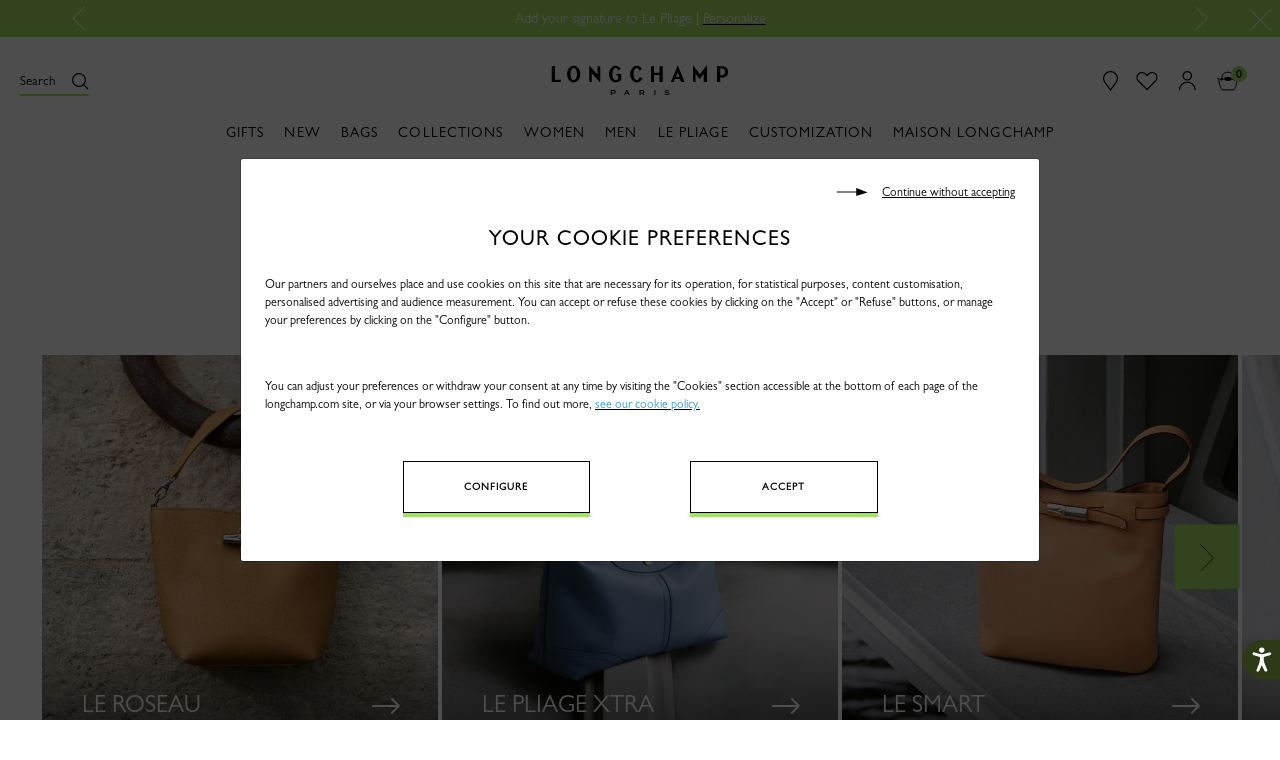

--- FILE ---
content_type: text/html;charset=UTF-8
request_url: https://www.longchamp.com/us/en/old-collections.html
body_size: 28000
content:





<!-- Include Page Designer Campaign Banner JavaScript and Styles only once here rather than at component level. -->
<!-- There should only be one Campagin Banner added on a PD page. Multiple Banners is unsupported at the moment. -->


<!DOCTYPE html>
<html style="--global-color:#a3e363; --global-color-text:#000" lang="en">
<head>
<!--[if gt IE 9]><!-->


<script>//common/scripts.isml</script>

    <script defer type="text/javascript" src="/on/demandware.static/Sites-Longchamp-NA-Site/-/en_US/v1769419609051/js/mainLite.js"></script>


    <script defer type="text/javascript" src="/on/demandware.static/Sites-Longchamp-NA-Site/-/en_US/v1769419609051/js/carousel.js"></script>

    <script defer type="text/javascript" src="/on/demandware.static/Sites-Longchamp-NA-Site/-/en_US/v1769419609051/js/photoTile.js"></script>

    <script defer type="text/javascript" src="/on/demandware.static/Sites-Longchamp-NA-Site/-/en_US/v1769419609051/js/campaignBanner.js"></script>

    <script defer type="text/javascript" src="/on/demandware.static/Sites-Longchamp-NA-Site/-/en_US/v1769419609051/js/cookieBar.js"></script>

<!--<![endif]-->


    
    <link rel="canonical" href="https://www.longchamp.com/us/en/old-collections.html"/>



    <link rel="alternate" hreflang="fr-FR" href="https://www.longchamp.com/fr/fr/old-collections.html" />
    <link rel="alternate" hreflang="de-DE" href="https://www.longchamp.com/de/de/old-collections.html" />
    <link rel="alternate" hreflang="de-LU" href="https://www.longchamp.com/lu/de/old-collections.html" />
    <link rel="alternate" hreflang="it-IT" href="https://www.longchamp.com/it/it/old-collections.html" />
    <link rel="alternate" hreflang="en-PT" href="https://www.longchamp.com/pt/en/old-collections.html" />
    <link rel="alternate" hreflang="pt-PT" href="https://www.longchamp.com/pt/pt/old-collections.html" />
    <link rel="alternate" hreflang="fr-CH" href="https://www.longchamp.com/ch/fr/old-collections.html" />
    <link rel="alternate" hreflang="en-IE" href="https://www.longchamp.com/ie/en/old-collections.html" />
    <link rel="alternate" hreflang="en-GB" href="https://www.longchamp.com/gb/en/old-collections.html" />
    <link rel="alternate" hreflang="de-CH" href="https://www.longchamp.com/ch/de/old-collections.html" />
    <link rel="alternate" hreflang="nl-NL" href="https://www.longchamp.com/nl/nl/old-collections.html" />
    <link rel="alternate" hreflang="de-AT" href="https://www.longchamp.com/at/de/old-collections.html" />
    <link rel="alternate" hreflang="nl-BE" href="https://www.longchamp.com/be/nl/old-collections.html" />
    <link rel="alternate" hreflang="es-ES" href="https://www.longchamp.com/es/es/old-collections.html" />
    <link rel="alternate" hreflang="fr-BE" href="https://www.longchamp.com/be/fr/old-collections.html" />
    <link rel="alternate" hreflang="fr-LU" href="https://www.longchamp.com/lu/fr/old-collections.html" />
    <link rel="alternate" hreflang="x-default" href="https://www.longchamp.com" />
    <link rel="alternate" hreflang="en-CA" href="https://www.longchamp.com/ca/en/old-collections.html" />
    <link rel="alternate" hreflang="fr-CA" href="https://www.longchamp.com/ca/fr/old-collections.html" />
    <link rel="alternate" hreflang="en-MY" href="https://www.longchamp.com/my/en/old-collections.html" />
    <link rel="alternate" hreflang="ar-SA" href="https://sa.longchamp.com/sa_ar/old-collections.html" />
    <link rel="alternate" hreflang="zh-CN" href="https://www.longchamp.cn/cn/zh/old-collections.html" />
    <link rel="alternate" hreflang="ar-AE" href="https://ae.longchamp.com/ae_ar/old-collections.html" />
    <link rel="alternate" hreflang="ko-KR" href="https://www.longchamp.com/kr/ko/old-collections.html" />
    <link rel="alternate" hreflang="en-AE" href="https://ae.longchamp.com/old-collections.html" />
    <link rel="alternate" hreflang="zh-HK" href="https://www.longchamp.com/hk/zh/old-collections.html" />
    <link rel="alternate" hreflang="zh-TW" href="https://www.longchamp.com/tw/zh/old-collections.html" />
    <link rel="alternate" hreflang="en-HK" href="https://www.longchamp.com/hk/en/old-collections.html" />
    <link rel="alternate" hreflang="en-SA" href="https://sa.longchamp.com/old-collections.html" />
    <link rel="alternate" hreflang="en-SG" href="https://www.longchamp.com/sg/en/old-collections.html" />
    <link rel="alternate" hreflang="en-TH" href="https://www.longchamp.co.th/th/en/old-collections.html" />
    <link rel="alternate" hreflang="ja-JP" href="https://www.longchamp.com/jp/ja/old-collections.html" />
    <link rel="alternate" hreflang="en-AU" href="https://www.longchamp.com/au/en/old-collections.html" />
    <link rel="alternate" hreflang="en-AZ" href="https://www.longchamp.com/az/en/old-collections.html" />
    <link rel="alternate" hreflang="en-NG" href="https://www.longchamp.com/ng/en/old-collections.html" />
    <link rel="alternate" hreflang="en-CZ" href="https://www.longchamp.com/cz/en/old-collections.html" />
    <link rel="alternate" hreflang="en-RO" href="https://www.longchamp.com/ro/en/old-collections.html" />
    <link rel="alternate" hreflang="en-PL" href="https://www.longchamp.com/pl/en/old-collections.html" />
    <link rel="alternate" hreflang="en-NO" href="https://www.longchamp.com/no/en/old-collections.html" />
    <link rel="alternate" hreflang="en-BG" href="https://www.longchamp.com/bg/en/old-collections.html" />
    <link rel="alternate" hreflang="en-FI" href="https://www.longchamp.com/fi/en/old-collections.html" />
    <link rel="alternate" hreflang="en-AO" href="https://www.longchamp.com/ao/en/old-collections.html" />
    <link rel="alternate" hreflang="en-KZ" href="https://www.longchamp.com/kz/en/old-collections.html" />
    <link rel="alternate" hreflang="pt-BR" href="https://www.longchamp.com/br/pt/old-collections.html" />
    <link rel="alternate" hreflang="en-SK" href="https://www.longchamp.com/sk/en/old-collections.html" />
    <link rel="alternate" hreflang="en-KH" href="https://www.longchamp.com/kh/en/old-collections.html" />
    <link rel="alternate" hreflang="en-MO" href="https://www.longchamp.com/mo/en/old-collections.html" />
    <link rel="alternate" hreflang="en-EE" href="https://www.longchamp.com/ee/en/old-collections.html" />
    <link rel="alternate" hreflang="en-IN" href="https://www.longchamp.com/in/en/old-collections.html" />
    <link rel="alternate" hreflang="en-HR" href="https://www.longchamp.com/hr/en/old-collections.html" />
    <link rel="alternate" hreflang="en-LV" href="https://www.longchamp.com/lv/en/old-collections.html" />
    <link rel="alternate" hreflang="en-LT" href="https://www.longchamp.com/lt/en/old-collections.html" />
    <link rel="alternate" hreflang="en-DK" href="https://www.longchamp.com/dk/en/old-collections.html" />
    <link rel="alternate" hreflang="en-HU" href="https://www.longchamp.com/hu/en/old-collections.html" />
    <link rel="alternate" hreflang="en-BN" href="https://www.longchamp.com/bn/en/old-collections.html" />
    <link rel="alternate" hreflang="en-SE" href="https://www.longchamp.com/se/en/old-collections.html" />
    <link rel="alternate" hreflang="en-BR" href="https://www.longchamp.com/br/en/old-collections.html" />
    <link rel="alternate" hreflang="en-DZ" href="https://www.longchamp.com/dz/en/old-collections.html" />
    <link rel="alternate" hreflang="en-SI" href="https://www.longchamp.com/si/en/old-collections.html" />
    <link rel="alternate" hreflang="pt-AO" href="https://www.longchamp.com/ao/pt/old-collections.html" />

<meta charset=UTF-8>

<meta http-equiv="x-ua-compatible" content="IE=edge">

<meta name="viewport" content="width=device-width, initial-scale=1.0, maximum-scale=1.0, user-scalable=0" />




    
        
            <title>Old Collections - Information | Longchamp </title>
        
    





    <meta name="description" content="Discover our collection: handbags, small leather goods, luggage, footwear, ready-to-wear. Free 30-day returns for items in our collection."/>

<meta name="keywords" content="Longchamp"/>






<link rel="shortcut icon" href="/on/demandware.static/Sites-Longchamp-NA-Site/-/default/dw92eca672/img/favicon/favicon.ico" type="image/x-icon">
<link rel="icon" type="image/png" href="/on/demandware.static/Sites-Longchamp-NA-Site/-/default/dwdff97893/img/favicon/favicon-32x32.png" sizes="32x32" />
<link rel="icon" type="image/png" href="/on/demandware.static/Sites-Longchamp-NA-Site/-/default/dw353c0e44/img/favicon/favicon-16x16.png" sizes="16x16" />
<link rel="apple-touch-icon" sizes="57x57" href="/on/demandware.static/Sites-Longchamp-NA-Site/-/default/dw5b6e692e/img/favicon/apple-touch-icon-57x57.png" />
<link rel="apple-touch-icon" sizes="60x60" href="/on/demandware.static/Sites-Longchamp-NA-Site/-/default/dw129410ef/img/favicon/apple-touch-icon-60x60.png" />
<link rel="apple-touch-icon" sizes="72x72" href="/on/demandware.static/Sites-Longchamp-NA-Site/-/default/dwa0020509/img/favicon/apple-touch-icon-72x72.png" />
<link rel="apple-touch-icon" sizes="76x76" href="/on/demandware.static/Sites-Longchamp-NA-Site/-/default/dw42cc636a/img/favicon/apple-touch-icon-76x76.png" />
<link rel="apple-touch-icon" sizes="114x114" href="/on/demandware.static/Sites-Longchamp-NA-Site/-/default/dwe5e0da22/img/favicon/apple-touch-icon-114x114.png" />
<link rel="apple-touch-icon" sizes="120x120" href="/on/demandware.static/Sites-Longchamp-NA-Site/-/default/dw9d17b974/img/favicon/apple-touch-icon-120x120.png" />
<link rel="apple-touch-icon" sizes="144x144" href="/on/demandware.static/Sites-Longchamp-NA-Site/-/default/dw449d303e/img/favicon/apple-touch-icon-144x144.png" />
<link rel="apple-touch-icon" sizes="152x152" href="/on/demandware.static/Sites-Longchamp-NA-Site/-/default/dw5e19cc9e/img/favicon/apple-touch-icon-152x152.png" />
<link rel="apple-touch-icon" sizes="180x180" href="/on/demandware.static/Sites-Longchamp-NA-Site/-/default/dwb0003474/img/favicon/apple-touch-icon-180x180.png" />
<link rel="icon" type="image/png"  href="/on/demandware.static/Sites-Longchamp-NA-Site/-/default/dw73dc65f0/img/favicon/android-icon-192x192.png" sizes="192x192" />
<link rel="manifest" href="/on/demandware.static/Sites-Longchamp-NA-Site/-/default/dw328b18d9/img/favicon/manifest.json" />

<meta name="msapplication-TileColor" content="#000000" />
<meta name="msapplication-TileImage" content="/on/demandware.static/Sites-Longchamp-NA-Site/-/en_US/v1769419609051/img/favicon/ms-icon-144x144.png" />
<meta name="theme-color" content="#000000" />

<link rel="stylesheet" href="/on/demandware.static/Sites-Longchamp-NA-Site/-/en_US/v1769419609051/css/global.css" />


    <link rel="stylesheet" href="/on/demandware.static/Sites-Longchamp-NA-Site/-/en_US/v1769419609051/css/experience/components/commerceLayouts/layout.css" />

    <link rel="stylesheet" href="/on/demandware.static/Sites-Longchamp-NA-Site/-/en_US/v1769419609051/css/experience/components/commerceLayouts/personalizedMarges.css" />

    <link rel="stylesheet" href="/on/demandware.static/Sites-Longchamp-NA-Site/-/en_US/v1769419609051/css/experience/components/commerceLayouts/carousel.css" />

    <link rel="stylesheet" href="/on/demandware.static/Sites-Longchamp-NA-Site/-/en_US/v1769419609051/css/experience/components/commerceAssets/photoTile.css" />

    <link rel="stylesheet" href="/on/demandware.static/Sites-Longchamp-NA-Site/-/en_US/v1769419609051/css/experience/components/commerceAssets/buttonCTA.css" />

    <link rel="stylesheet" href="/on/demandware.static/Sites-Longchamp-NA-Site/-/en_US/v1769419609051/css/experience/components/commerceAssets/stamp.css" />

    <link rel="stylesheet" href="/on/demandware.static/Sites-Longchamp-NA-Site/-/en_US/v1769419609051/css/experience/components/commerceAssets/campaignBanner.css" />

    <link rel="stylesheet" href="/on/demandware.static/Sites-Longchamp-NA-Site/-/en_US/v1769419609051/css/experience/components/commerceAssets/dynamicBanner.css" />




<meta name="naver-site-verification" content="45b485d9eb0449c5c3945e2a792d01651843dba6" />
<script type="text/javascript">//<!--
/* <![CDATA[ (head-active_data.js) */
var dw = (window.dw || {});
dw.ac = {
    _analytics: null,
    _events: [],
    _category: "",
    _searchData: "",
    _anact: "",
    _anact_nohit_tag: "",
    _analytics_enabled: "true",
    _timeZone: "America/New_York",
    _capture: function(configs) {
        if (Object.prototype.toString.call(configs) === "[object Array]") {
            configs.forEach(captureObject);
            return;
        }
        dw.ac._events.push(configs);
    },
	capture: function() { 
		dw.ac._capture(arguments);
		// send to CQ as well:
		if (window.CQuotient) {
			window.CQuotient.trackEventsFromAC(arguments);
		}
	},
    EV_PRD_SEARCHHIT: "searchhit",
    EV_PRD_DETAIL: "detail",
    EV_PRD_RECOMMENDATION: "recommendation",
    EV_PRD_SETPRODUCT: "setproduct",
    applyContext: function(context) {
        if (typeof context === "object" && context.hasOwnProperty("category")) {
        	dw.ac._category = context.category;
        }
        if (typeof context === "object" && context.hasOwnProperty("searchData")) {
        	dw.ac._searchData = context.searchData;
        }
    },
    setDWAnalytics: function(analytics) {
        dw.ac._analytics = analytics;
    },
    eventsIsEmpty: function() {
        return 0 == dw.ac._events.length;
    }
};
/* ]]> */
// -->
</script>
<script type="text/javascript">//<!--
/* <![CDATA[ (head-cquotient.js) */
var CQuotient = window.CQuotient = {};
CQuotient.clientId = 'bcvx-Longchamp-NA';
CQuotient.realm = 'BCVX';
CQuotient.siteId = 'Longchamp-NA';
CQuotient.instanceType = 'prd';
CQuotient.locale = 'en_US';
CQuotient.fbPixelId = '__UNKNOWN__';
CQuotient.activities = [];
CQuotient.cqcid='';
CQuotient.cquid='';
CQuotient.cqeid='';
CQuotient.cqlid='';
CQuotient.apiHost='api.cquotient.com';
/* Turn this on to test against Staging Einstein */
/* CQuotient.useTest= true; */
CQuotient.useTest = ('true' === 'false');
CQuotient.initFromCookies = function () {
	var ca = document.cookie.split(';');
	for(var i=0;i < ca.length;i++) {
	  var c = ca[i];
	  while (c.charAt(0)==' ') c = c.substring(1,c.length);
	  if (c.indexOf('cqcid=') == 0) {
		CQuotient.cqcid=c.substring('cqcid='.length,c.length);
	  } else if (c.indexOf('cquid=') == 0) {
		  var value = c.substring('cquid='.length,c.length);
		  if (value) {
		  	var split_value = value.split("|", 3);
		  	if (split_value.length > 0) {
			  CQuotient.cquid=split_value[0];
		  	}
		  	if (split_value.length > 1) {
			  CQuotient.cqeid=split_value[1];
		  	}
		  	if (split_value.length > 2) {
			  CQuotient.cqlid=split_value[2];
		  	}
		  }
	  }
	}
}
CQuotient.getCQCookieId = function () {
	if(window.CQuotient.cqcid == '')
		window.CQuotient.initFromCookies();
	return window.CQuotient.cqcid;
};
CQuotient.getCQUserId = function () {
	if(window.CQuotient.cquid == '')
		window.CQuotient.initFromCookies();
	return window.CQuotient.cquid;
};
CQuotient.getCQHashedEmail = function () {
	if(window.CQuotient.cqeid == '')
		window.CQuotient.initFromCookies();
	return window.CQuotient.cqeid;
};
CQuotient.getCQHashedLogin = function () {
	if(window.CQuotient.cqlid == '')
		window.CQuotient.initFromCookies();
	return window.CQuotient.cqlid;
};
CQuotient.trackEventsFromAC = function (/* Object or Array */ events) {
try {
	if (Object.prototype.toString.call(events) === "[object Array]") {
		events.forEach(_trackASingleCQEvent);
	} else {
		CQuotient._trackASingleCQEvent(events);
	}
} catch(err) {}
};
CQuotient._trackASingleCQEvent = function ( /* Object */ event) {
	if (event && event.id) {
		if (event.type === dw.ac.EV_PRD_DETAIL) {
			CQuotient.trackViewProduct( {id:'', alt_id: event.id, type: 'raw_sku'} );
		} // not handling the other dw.ac.* events currently
	}
};
CQuotient.trackViewProduct = function(/* Object */ cqParamData){
	var cq_params = {};
	cq_params.cookieId = CQuotient.getCQCookieId();
	cq_params.userId = CQuotient.getCQUserId();
	cq_params.emailId = CQuotient.getCQHashedEmail();
	cq_params.loginId = CQuotient.getCQHashedLogin();
	cq_params.product = cqParamData.product;
	cq_params.realm = cqParamData.realm;
	cq_params.siteId = cqParamData.siteId;
	cq_params.instanceType = cqParamData.instanceType;
	cq_params.locale = CQuotient.locale;
	
	if(CQuotient.sendActivity) {
		CQuotient.sendActivity(CQuotient.clientId, 'viewProduct', cq_params);
	} else {
		CQuotient.activities.push({activityType: 'viewProduct', parameters: cq_params});
	}
};
/* ]]> */
// -->
</script>



</head>
<body>



	
 	
 	<script type="text/javascript">
 		window.GTMConstants = {"LIST_TYPE_CROSS_SELL":"cross_sell","CUSTOMER_AUTHENTICATED":"authenticated","CUSTOMER_AUTHENTICATED_LABEL":"Log-in","CUSTOMER_GUEST":"guest","CUSTOMER_GUEST_LABEL":"Guest","CUSTOMER_AUTHENTICATION_PAGE":"login","CHECKOUT_EVENT":"checkout","CHECKOUT_PAYMENT_EVENT":"address_and_payment","CHECKOUT_SHIPPING_EVENT":"shipping","CONFIRMATION_EVENT":"confirmation","PRODUCT_IN_STOCK_LABEL":"In stock","PRODUCT_OUT_OF_STOCK_LABEL":"Out_of_stock","PRODUCT_BRAND_DEFAULT":"","CATEGORY_PACKAGING":"packaging","AT_SITE_ID":"517879","HOMEPAGE_PAGE_CATEGORY":"homepage","HOMEPAGE_AT_LEVEL_2":"1","HOMEPAGE_EVENT_VIEW_LINE":"view_line","HOMEPAGE_SLIDER":"caroussel","HOMEPAGE_EVENT_SLIDER_CHANGE":"change_slide","HOMEPAGE_NEW_COLLECTION_PRODUCT":"new_products","HOMEPAGE_LOOKBOOK":"look_book","LOOKBOOK":"lookbook","LOOKBOOK_SHARELOOK":"share_look","LOOKBOOK_SHAREITEM":"share_item","HOMEPAGE_NEW_COLLECTION":"piece_phare","HOMEPAGE_VIDEO":"longchamp_en_mouvement","FAQ_AT_LEVEL_2":"29","FAQ_CATEGORY":"faq","NOTFOUND_AT_LEVEL_2":"16","NOTFOUND_PAGE_NAME":"error","NOTFOUND_CATEGORY":"not_found","SEARCH_AT_LEVEL_2":"1","SEARCH_PAGE_CATEGORY":"search","SEARCH_PAGE_CATEGORY_CSA":"search_list","SEARCH_KEYUP_EVENT":"search_result","SEARCH_PAGE_CLICK_PRODUCT_EVENT":"search_result","HEADER_EVENT_CHAPTER_1":"header","HEADER_EVENT_LEVEL2":"31","HEADER_EVENT_SEARCH_LINK":"click_search","HEADER_EVENT_CART_CLICK":"bag_cart","HEADER_EVENT_FIND_STORE_CLICK":"find_a_store","HEADER_EVENT_LOGO_CLICK":"logo","HEADER_EVENT_ACCOUNT_CLICK":"my_account","HEADER_EVENT_SIGN_IN_CLICK":"sign_in","HEADER_EVENT_ACCOUNT_CREATE_CLICK":"create_an_account","HEADER_EVENT_ACCOUNT_CHAPTER_2":"account","REFINEMENT_LINE":{"id":"2","label":"LC_Line"},"REFINEMENT_COLOR":{"id":"4","label":"refinementColor"},"REFINEMENT_MATERIAL":{"id":"5","label":"LC_Material"},"REFINEMENT_SIZE":{"id":"6","label":"size"},"REFINEMENT_LIST":[{"id":"2","label":"LC_Line"},{"id":"4","label":"refinementColor"},{"id":"5","label":"LC_Material"},{"id":"6","label":"LC_Size"}],"PLP_PAGE_CATEGORY":"productlist","LANDING_PAGE_CATEGORY":"landingpage","PLP_CATEGORY_001_LEVEL_2":62,"PLP_CATEGORY_002_LEVEL_2":61,"PLP_CATEGORY_003_LEVEL_2":25,"PLP_CATEGORY_gifts_LEVEL_2":63,"PLP_CATEGORY_maison_LEVEL_2":65,"PDP_CATEGORY":"product","PDP_AT_LEVEL_2":"28","PDP_STORE_LOCATOR_AT_LEVEL_2":"11","PDP_TYPE_PAGE":"product_page","PDP_PLIAGE":"mixte","PDP_EVENT_ADD_TO_BAG":"add_to_bag","PDP_EVENT_ADD_TO_CART":"add-to-cart","PDP_EVENT_NOTIFY_ME":"notify_me","PDP_EVENT_NAVIGATION":"to_navigation","PDP_EVENT_NAVIGATION_COLLECTION":"to_collection","PDP_EVENT_FEATURES":"learn_more","PDP_EVENT_SOCIAL":"share_look","PDP_EVENT_SOCIAL_PDP":"share_item","PDP_EVENT_COLOR":"color","PDP_EVENT_SIZE":"choose_size","PDP_EVENT_FIND_IN_STORE":"find_in_store","PDP_EVENT_3D":"3d_viewer","STORE_EVENT_FIND_A_STORE":"find_a_store","STORE_EVENT_SHARE_TO_FACEBOOK":"share_to_facebook","STORE_EVENT_SHARE_TO_TWITTER":"soclial_media_twitter","STORE_EVENT_SEND_MAIL":"send_mail","STORE_SOCIAL_MEDIA_SHARE":"share","STORE_PAGE_CATEGORY":"storelocator","STORE_EVENT_CHAPTER_1":"store_locator","STORE_SOCIAL_MEDIA_FACEBOOK":"facebook","STORE_SOCIAL_MEDIA_TWITTER":"twitter","STORE_SOCIAL_EMAIL":"mail","STORE_EVENT_FIND_IN_STORE":"find_in_store","PDP_EVENT_RECENTLY_VIEWED":"recently_viewed","PDP_EVENT_YOU_MAY_LIKE":"you_may_also_like","PDP_EVENT_YOU_MAY_LIKE_CHAPTER_2":"vide","PDP_EVENT_YOU_MAY_LIKE_CHAPTER_3":"vide","CART_PAGE_CATEGORY":"cart","CART_PAGE_BASKET":"true","CART_AT_LEVEL_2":"14","CART_PAGETYPE":"other","CART_EVENT_GIFT":"set_as_gift","CART_EVENT_GIFT_LABEL":"personnalisation","CART_EVENT_REMOVE":"remove_the_item","CART_EVENT_PAYMENT":"order","CART_EVENT_EDIT":"modify","CART_EVENT_UPDATE":"update","CART_EVENT_CLICK":"bag_cart","CART_POPUP_EVENT_CLICK":"bag_cart_popup","ACCOUNT_EVENT_CREATE_ACCOUNT":"create_account","ACCOUNT_EVENT_NEW_CUSTOMER":"new_customer","ACCOUNT_AT_LEVEL_2":"13","ORDER_CONFIRMATION_CREDIT_CARD":"card","ORDER_CONFIRMATION_PAYPAL":"paypal","ORDER_CONFIRMATION_EVENT":"transaction_page","ORDER_CONFIRMATION_CATEGORY":"pageConfirmation","ORDER_CONFIRM_CATEGORY":"pageBasket","ORDER_CONFIRMATION_LOGIN_CATEGORY":"1","ORDER_CONFIRMATION_AT_LEVEL_2":"14","ORDER_CONFIRMATION_PAGE_CATEGORY":"payment_success","CONTACT_EVENT_SEND_MESSAGE":"send_the_message","CONTACT_EVENT_EMAIL_US":"email_us","CONTACT_EVENT_PRODUCT_SEND_MESSAGE":"product","CONTACT_EVENT_ONLINE_SALE_SEND_MESSAGE":"online_sale","CONTACT_EVENT_SALE_POINTS_SEND_MESSAGE":"sale_points","CONTACT_EVENT_EXCHANGE_SEND_MESSAGE":"exchange","CONTACT_EVENT_HOME_SEND_MESSAGE":"home","CONTACT_EVENT_COMMENTS_SEND_MESSAGE":"comments","CONTACT_EVENT_AFTER_SALE_SEND_MESSAGE":"after_sale","CONTACT_EVENT_GIFT_SEND_MESSAGE":"gift","CONTACT_EVENT_TAX_REFUND_SEND_MESSAGE":"tax_refund","CONTACT_EVENT_OTHERS_SEND_MESSAGE":"others","CONTACT_AT_LEVEL_2":"15","CUSTOMER_ACCOUNT_EVENT_ORDER_LIST":"order_list","CUSTOMER_ACCOUNT_EVENT_SEE_ORDER":"see_order","CUSTOMER_ACCOUNT_EVENT_RETURN_ORDER":"see_return_order","CUSTOMER_ACCOUNT_EVENT_RETURN_ORDER_VALIDATED":"validated_return_order","CUSTOMER_ACCOUNT_EVENT_SUSCRIBE_NEWSLETTER":"suscribe","CUSTOMER_ACCOUNT_EVENT_PERSONAL_INFORMATION":"personal_information","CUSTOMER_ACCOUNT_EVENT_NEWSLETTER":"newsletter","CUSTOMER_ACCOUNT_EVENT_EDIT":"edit","CUSTOMER_ACCOUNT_EVENT_CHANGE_PASSWORD":"change_password","CUSTOMER_ACCOUNT_EVENT_SHIPPING_ADDRESSES":"shipping_addresses","CUSTOMER_ACCOUNT_EVENT_BILLING_ADDRESS":"billing_address","CUSTOMER_ACCOUNT_EVENT_MANAGE_ADDRESS":"manage_your_address","CUSTOMER_ACCOUNT_EVENT_REMOVE":"remove","CUSTOMER_ACCOUNT_EVENT_AT_LEVEL_2":"13","CUSTOMER_ACCOUNT_EVENT_ADDRESS_BOOK":"address_book","CUSTOMER_ACCOUNT_CATEGORY":"customer_account","CUSTOMER_ACCOUNT_CATEGORY_RETURNS":"returns","CUSTOMER_EVENT_ADD_NEW_ADDRESS":"add_a_new_address","CUSTOMER_EVENT_CHANGE_SHIPPING_ADDRESS":"shipping_addresses","CUSTOMER_ADDRESS_BOOK_EVENT_EDIT":"edit","CUSTOMER_ADDRESS_BOOK_EVENT_REMOVE":"remove","CUSTOMER_ADDRESS_BOOK_EVENT_ADD":"add_a_new_address","ORDER_LIST_EVENT_VIEW_MORE":"view_more","ORDER_LIST_EVENT_ORDER_DETAILS":"order_details","ORDER_LIST_EVENT_TRACK_ORDER":"track_order","EVENT":"at-event","EVENT_WISHLIST":"at-event-wishlist","EVENT_PAGE":"at-event-virtualpage","EVENT_NAVIGATION_TYPE":"navigation","EVENT_ACTION_TYPE":"action","EVENT_EXIT_TYPE":"exit","FOOTER_EVENT_FOOTER":"footer","FOOTER_EVENT_LEVEL2":"31","FOOTER_EVENT_SOCIAL_SOCIAL":"social_media","FOOTER_EVENT_FOLLOW_US":"follow_us","FOOTER_EVENT_SOCIAL_MEDIA":"social_media","FOOTER_EVENT_FACEBOOK_TWITTER_INSTAGRAM_PINTEREST":"facebook_twitter_instagram_pinterest","FOOTER_EVENT_FACEBOOK":"facebook","FOOTER_EVENT_TWITTER":"twitter","FOOTER_EVENT_INSTAGRAM":"instagram","FOOTER_EVENT_PINTEREST":"pinterest","FOOTER_EVENT_WEIBOO":"weiboo","FOOTER_EVENT_NEWSLETTER":"newsletter","FOOTER_EVENT_SUBSCRIBE":"subscribe","FOOTER_CATEGORY":"annexe","FOOTER_FAQ":"faq","FOOTER_GIFTS":"gifts","FOOTER_CONTACT":"contact","FOOTER_LEGAL_INFO":"legal_info","FOOTER_DATA_POLICY":"data_policy","FOOTER_CONDITIONS":"conditions","FOOTER_COOKIES":"cookies","NAVIGATION_EVENT_DECOUVREZ_SELECTION":"decouvrez_la_selection","NAVIGATION_EVENT_LANDING_WOMEN":"landing_woman","NAVIGATION_EVENT_LANDING_MEN":"landing_men","NAVIGATION_EVENT_LANDING_GIFT":"landing_gift","NAVIGATION_EVENT_LANDING_LE_PLIAGE":"landing_le_pliage","NAVIGATION_EVENT_LANDING_MASION_LONGCHAMP":"landing_masion_longchamp","NAVIGATION_EVENT_LANDING_WOMEN_LEVEL_2":"2","NAVIGATION_EVENT_LANDING_MEN_LEVEL_2":"3","NAVIGATION_EVENT_LANDING_GIFT_LEVEL_2":"5","NAVIGATION_EVENT_SEE_ALL_THE_LINE_WOMEN_LEVEL_2":"61","NAVIGATION_EVENT_SEE_ALL_THE_LINE_MEN_LEVEL_2":"62","NAVIGATION_EVENT_SEE_ALL_THE_LINE":"see_all_the_line","NAVIGATION_EVENT_SOCIAL_MEDIA_FACEBOOK":"social_media_facebook","NAVIGATION_EVENT_SOCIAL_MEDIA_TWITTER":"social_media_twitter","NAVIGATION_EVENT_LANDING_CATEGORY_LEVEL_1":"1","CHEKCOUT_EVENT_LOG_IN":"log_in","CHEKCOUT_EVENT_AT_LEVEL_2":"14","CHEKCOUT_EVENT_FORGET_PASSWORD":"forget_password","CHEKCOUT_EVENT_GUEST":"checkout_as_guest","CHEKCOUT_EVENT_ADD_NEW_ADDRESS":"add_a_new_address","CHEKCOUT_EVENT_SHIPPING_ADDRESS":"shipping_address","CHEKCOUT_EVENT_SHIPPING_ADDRESSES":"shipping_addresses","CHEKCOUT_EVENT_BILLING_ADDRESS":"billing_address","CHEKCOUT_EVENT_CHANGE":"change","CHEKCOUT_EVENT_PAYMENT":"payment","CHEKCOUT_EVENT_ITEMS":"items","CHEKCOUT_EVENT_ORDER_PAY":"order_and_pay_now","CHEKCOUT_EVENT_SUBMIT_PAYMENT":"payment","CHEKCOUT_EVENT_SUBMIT_PAYMENT_SHIPPING_METHOD":"payment_shipping_method","CHEKCOUT_EVENT_CHANGE_PAYMENT":"billing_addresses","CHEKCOUT_EVENT_NEW_SHIPPING_ADDRESS":"shipping_address","CHEKCOUT_EVENT_CHANGE_SHIPPING_ADDRESS":"change","CHEKCOUT_EVENT_SELECT_STORE":"find_a_store","NEWS_EVENT_SHARE_NEWS":"share_news","NEWS_EVENT_BLOC_NEWS":"bloc_news","NEWS_STORIES_EVENT_AT_LEVEL_2":"64","NEWS_CATEGORY":"stories","COOKIE_EVENT_ACCEPT":"accept","COOKIE_EVENT_PRIVACY":"privacy","COOKIE_EVENT_PREFERENCES":"cookie_preferences","COOKIE_EVENT_AT_LEVEL_2":"15","COOKIE_EVENT_CHOICES":"accept","STORE_EVENT_GET_FACEBOOK_LONGCHAMP":"facebook","STORE_EVENT_GET_INSTAGRAM_LONGCHAMP":"instagram","STORE_EVENT_GET_PINTEREST_LONGCHAMP":"pinterest","MYPLIAGE_EVENT_PAGE_LOAD":"mypliageLoad","MYPLIAGE_PAGE_NAME":"my_pliage","MYPLIAGE_PAGE_CATEGORY":"my_pliage","MYPLIAGE_SUMMARY_PAGE_NAME":"my_pliage_recap","MYPLIAGE_SUMMARY_PAGE_CATEGORY":"my_pliage_recap","MYPLIAGE_AT_LEVEL_2":"28","MYPLIAGE_SUMMARY_AT_LEVEL_2":"28","MYPLIAGE_BAG_TYPE_CLUB":"club","MYPLIAGE_BAG_TYPE_CUIR":"cuir","MYPLIAGE_BAG_TYPE_SIGNATURE":"signature","MYPLIAGE_BAG_PATTERN":"pattern","MYPLIAGE_BAG_TEXT":"text","MYPLIAGE_BAG_INTIALS":"initials","MYPLIAGE_YES":"yes","MYPLIAGE_NO":"no","EVENT_MYPLIAGE_CONFIRMATION":"my_pliage_confirmation","WISHLIST":"Wishlist","WISHLIST_HEADER":"wishlist_cart","EVENT_WISHLIST_DELETE_FROM_WHSL":"product.remove_from_wishlist","EVENT_WISHLIST_ADD_FROM_PLP":"product.add_to_wishlist","EVENT_WISHLIST_DELETE_FROM_PLP":"product.remove_from_wishlist","EVENT_WISHLIST_ADD_FROM_PDP":"product.add_to_wishlist","EVENT_WISHLIST_DELETE_FROM_PDP":"product.remove_from_wishlist","EVENT_WISHLIST_CLICK_HEART_CART":"wishlist_cart","EVENT_WISHLIST_FROM_CONNEXION":"wishlist_cart.display"};
 	</script>
	
	
	 	




    <script type="text/javascript">
        var dataLayer = [{"connectionMode":"Guest","contentId":"old-collections","pageCategory":"landingpage","pageName":"old_collections","currency":"USD","country":"US","currentLanguage":"en","lc_login":{"status":0,"category":false},"hero_api_key":"","at_site":"401807","at_x":{"10":"[EN]","11":"other"},"folder":"pageDesigner","category":"pageDesigner","pageLevel1":"pageDesigner"}];
        var dataLayerEvents = {"search_result":{"event":"at-event","at_event_name":"search_result","at_event_type":"navigation","pageLevel1":"","pageLevel2":"","pageLevel3":"","at_level2":"64"},"faq":{"event":"at-event","at_event_name":"faq","at_event_type":"navigation","pageLevel1":"footer","pageLevel2":"","pageLevel3":"","at_level2":"31"},"gifts":{"event":"at-event","at_event_name":"gifts","at_event_type":"navigation","pageLevel1":"footer","pageLevel2":"","pageLevel3":"","at_level2":"31"},"contact":{"event":"at-event","at_event_name":"contact","at_event_type":"navigation","pageLevel1":"footer","pageLevel2":"","pageLevel3":"","at_level2":"31"},"legal_info":{"event":"at-event","at_event_name":"legal_info","at_event_type":"navigation","pageLevel1":"footer","pageLevel2":"","pageLevel3":"","at_level2":"31"},"data_policy":{"event":"at-event","at_event_name":"data_policy","at_event_type":"navigation","pageLevel1":"footer","pageLevel2":"","pageLevel3":"","at_level2":"31"},"conditions":{"event":"at-event","at_event_name":"conditions","at_event_type":"navigation","pageLevel1":"footer","pageLevel2":"","pageLevel3":"","at_level2":"31"},"cookies":{"event":"at-event","at_event_name":"cookies","at_event_type":"navigation","pageLevel1":"footer","pageLevel2":"","pageLevel3":"","at_level2":"31"},"click_search":{"event":"at-event","at_event_name":"search","at_event_type":"action","pageLevel1":"header","pageLevel2":"","pageLevel3":"","at_level2":"31"},"bag_cart":{"event":"at-event","at_event_name":"bag_cart","at_event_type":"navigation","pageLevel1":"header","pageLevel2":"","pageLevel3":"","at_level2":"31"},"logo":{"event":"at-event","at_event_name":"logo","at_event_type":"navigation","pageLevel1":"header","pageLevel2":"","pageLevel3":"","at_level2":"31"},"find_a_store":{"event":"at-event","at_event_name":"find_a_store","at_event_type":"navigation","pageLevel1":"header","pageLevel2":"","pageLevel3":"","at_level2":"31"},"my_account":{"event":"at-event","at_event_name":"my_account","at_event_type":"navigation","pageLevel1":"header","pageLevel2":"account","pageLevel3":"","at_level2":"31"},"sign_in":{"event":"at-event","at_event_name":"sign_in","at_event_type":"navigation","pageLevel1":"header","pageLevel2":"account","pageLevel3":"","at_level2":"31"},"create_an_account":{"event":"at-event","at_event_name":"create_an_account","at_event_type":"navigation","pageLevel1":"header","pageLevel2":"account","pageLevel3":"","at_level2":"31"},"facebook":{"event":"at-event","at_event_name":"social_media","at_event_type":"exit","pageLevel1":"footer","pageLevel2":"follow_us","pageLevel3":"facebook","at_level2":"31"},"twitter":{"event":"at-event","at_event_name":"social_media","at_event_type":"exit","pageLevel1":"footer","pageLevel2":"follow_us","pageLevel3":"twitter","at_level2":"31"},"instagram":{"event":"at-event","at_event_name":"social_media","at_event_type":"exit","pageLevel1":"footer","pageLevel2":"follow_us","pageLevel3":"instagram","at_level2":"31"},"pinterest":{"event":"at-event","at_event_name":"social_media","at_event_type":"exit","pageLevel1":"footer","pageLevel2":"follow_us","pageLevel3":"pinterest","at_level2":"31"},"weiboo":{"event":"at-event","at_event_name":"social_media","at_event_type":"exit","pageLevel1":"footer","pageLevel2":"follow_us","pageLevel3":"weiboo","at_level2":"31"},"newsletter":{"event":"at-event","at_event_name":"subscribe","at_event_type":"action","pageLevel1":"footer","pageLevel2":"newsletter","pageLevel3":"","at_level2":"31"},"landing_woman":{"event":"at-event","at_event_name":"landing_woman","at_event_type":"navigation","pageLevel1":"decouvrez_la_selection","pageLevel2":"","pageLevel3":"","at_level2":"1"},"landing_men":{"event":"at-event","at_event_name":"landing_men","at_event_type":"navigation","pageLevel1":"decouvrez_la_selection","pageLevel2":"","pageLevel3":"","at_level2":"1"},"landing_gift":{"event":"at-event","at_event_name":"landing_gift","at_event_type":"navigation","pageLevel1":"decouvrez_la_selection","pageLevel2":"","pageLevel3":"","at_level2":"1"},"landing_le_pliage":{"event":"at-event","at_event_name":"","at_event_type":"navigation","pageLevel1":"decouvrez_la_selection","pageLevel2":"","pageLevel3":"","at_level2":"1"},"landing_masion_longchamp":{"event":"at-event","at_event_name":"","at_event_type":"navigation","pageLevel1":"decouvrez_la_selection","pageLevel2":"","pageLevel3":"","at_level2":"1"},"accept":{"event":"at-event","at_event_name":"accept","at_event_type":"action","pageLevel1":"privacy","pageLevel2":"cookie_preferences","pageLevel3":"","at_level2":"15"},"at-event-wishlist":{"event":"at-event-wishlist","at_event_name":"Wishlist","at_event_type":"navigation","at_level2":"31","product":{}}};
    </script>

  
	
	<script>
    function getCookie(cname) {
        let name = cname + "=";
        let ca = document.cookie.split(';');
        for (let i = 0; i < ca.length; i++) {
            var c = ca[i];
            while (c.charAt(0) == ' ') {
                c = c.substring(1);
            }
            if (c.indexOf(name) == 0) {
                return c.substring(name.length, c.length);
            }
        }
        return "";
    }

    function gtmInit () {
        (function (w, d, s, l, i) {
            w[l] = w[l] || [];
            w[l].push({
                'gtm.start': new Date().getTime(),
                event: 'gtm.js'
            });
            var f = d.getElementsByTagName(s)[0], j = d.createElement(s), dl = l != 'dataLayer' ? '&l='
                + l
                : '';
            j.async = true;
            j.src = '//www.googletagmanager.com/gtm.js?id=' + i + dl;
            f.parentNode.insertBefore(j, f);
        })(window, document, 'script', 'dataLayer', 'GTM-TW8N32C');
    }

     gtmInit();
</script>

    




<div class="page" data-action="Home-Show" data-querystring="null"

data-cookieurl="/on/demandware.store/Sites-Longchamp-NA-Site/en_US/Home-CookiePopin"

>






<header role="banner" class="header  with-background" data-toggle="affix">
    
        <!-- Campaign Banner Component renders here -->
        <div class="experience-region experience-headerbanner"></div>
    
    
    
        
	 


	




<div class="header-banner slide-up">
<ul class="slider-banner">

<li

data-color="#A3E363"

>
<p style="text-align: center;"><span style="color:#ffffff;">Add your signature to Le Pliage | </span><u><a href="https://www.longchamp.com/us/en/my-pliage-signature.html"><span style="color:#ffffff;">Personalize</span></a></u></p>
</li>

<li

data-color="#A3E363"

>
<p><span style="color:#ffffff;">Discover our Apr&egrave;s Ski Edit | </span><u><a href="https://www.longchamp.com/us/en/women/002/highlights/002high/apres-ski-edit/002high-ski/"><span style="color:#ffffff;">Shop now</span></a><span style="color:#ffffff;"></span></a></u></p>
</li>

<li

data-color="#A3E363"

>
<p style="text-align: center;"><span style="color:#ffffff;">Order b<span style="color:#ffffff;">y February 5 (12 PM EST) with Ground Shipping and enjoy complimentary delivery just in time </span>for Valentine&rsquo;s Day.</span></p>
</li>

</ul>
<div class="close-icon close-button" id="close-icon-banner"></div>
</div>

 
	
    

    <div class="header_top">
        <ul class="container d-flex header_top_nav align-items-center">
            <!--Start Button Burger Menu-->
            <li class="header_top_item header_top_nav--burgerMenu display-m--until icon" id="block-burgerMenu-mobile" >
                <button class="c-btn c-btn--dots" aria-expanded="false" >
                    <span class="sr-only">Menu</span>
                    <svg class="symbol symbol-open-icon" aria-hidden="true" focusable="false"><use xlink:href="/on/demandware.static/Sites-Longchamp-NA-Site/-/default/dw77ba0f36/img/svg/symbols.svg#symbol-open-menu-header-2"></use></svg>
                    <svg class="symbol symbol-close-icon hidden" aria-hidden="true" focusable="false"><use xlink:href="/on/demandware.static/Sites-Longchamp-NA-Site/-/default/dw77ba0f36/img/svg/symbols.svg#symbol-cancel-header"></use></svg>
                </button>
            </li>
            <!--End Button Burger Menu-->
            <li class="header_top_item header_top_nav--search mr-md-auto-head dropdown icon" id="block-searchtooltip">
                <a href="#" class="link link--alpha " role="button"  data-toggle="dropdown" aria-expanded="false">
                    <span>Search</span>
                    <div class="iconSearch"><svg class="symbol" aria-hidden="true" focusable="false"><use xlink:href="/on/demandware.static/Sites-Longchamp-NA-Site/-/default/dw77ba0f36/img/svg/symbols.svg#symbol-zoom-header"></use></svg></div>
                </a>
                <div class="dropdown-menu fade searchSticky searchStickyOff" aria-hidden="true">
                    <div class="header-search-container">
                        
<div class="site-search">
    <div class="position-search">
        <form role="search" action="/us/en/search" method="get" name="simpleSearch" class="mb-2">
            <div class="form__group-single">
                <label for="header-search-input" class="form__field form__field--placeholder form__field--symbol symbol-left">
                <svg class="symbol symbol-stamp-header" aria-hidden="true" focusable="false"><use xlink:href="/on/demandware.static/Sites-Longchamp-NA-Site/-/default/dw77ba0f36/img/svg/symbols.svg#symbol-horse-search"></use></svg>
                <input class="form-control search-field form__input"
                            type="search"
                            id="header-search-input"
                            name="q"
                            value=""
                            autocomplete="off"
                            data-url="/on/demandware.store/Sites-Longchamp-NA-Site/en_US/SearchServices-addSearchTermsInProfile"
                            aria-label="Search (keywords,etc)"
                            placeholder="What are you looking for?"
                            />
                    <input type="hidden" value="null" name="lang">
                </label>
                <span class="clear-input d-hide no-wrap">Delete</span>
                <button class="c-btn no-wrap c-button" data-drupal-selector="edit-submit-lc-search" type="submit" id="edit-submit-lc-search" value="Search" data-error="Please enter a keyword">
                       <svg class="symbol search-icon" aria-hidden="true" focusable="false">
                            <use xlink:href="/on/demandware.static/Sites-Longchamp-NA-Site/-/default/dw77ba0f36/img/svg/symbols.svg#symbol-zoom"></use>
                       </svg>
                </button>
            </div>
            <span>
                <button type="button" class="c-btn fs-m btn__close">
                    <svg class="symbol" aria-hidden="true" focusable="false"><use xlink:href="/on/demandware.static/Sites-Longchamp-NA-Site/-/default/dw77ba0f36/img/svg/symbols.svg#symbol-close-cart"></use></svg>
                    <span class="visually-hidden">Close</span>
                </button>
            </span>
        </form>
    </div>
     <div id="header-suggestions-wrapper" class="suggestions-wrapper" data-url="/on/demandware.store/Sites-Longchamp-NA-Site/en_US/SearchServices-GetSuggestions?q="></div>
</div>

                    </div>
                </div>
            </li>
            <li class="header_top_item header_top_nav--pdv display-m--from icon" title="Find a boutique" id="block-storepagelink">
                <a href="https://www.longchamp.com/us/en/stores?showMap=true" class="link link--alpha link--alpha--symbol">
                    <svg class="symbol" aria-hidden="true" focusable="false"><use xlink:href="/on/demandware.static/Sites-Longchamp-NA-Site/-/default/dw77ba0f36/img/svg/symbols.svg#symbol-store-header"></use></svg>
                    <span></span>
                </a>
            </li>
            
                <li class="header_top_item header_top_nav--logodesktop mx-auto">
                    <a href="https://www.longchamp.com/us/en/" class="header__logo">
                        <span class="sr-only">Longchamp - Home</span>
                            <svg class="symbol" aria-hidden="true" focusable="false"><use xlink:href="/on/demandware.static/Sites-Longchamp-NA-Site/-/default/dw77ba0f36/img/svg/symbols.svg#symbol-longchamp"></use></svg>
                    </a>
                </li>
             
            
                <li class="header_top_item header_top_nav--logomobile mx-auto d-md-none">
                    <a href="https://www.longchamp.com/us/en/" class="link link--alpha link--alpha--symbol logo-mobile">
                        <span class="sr-only">Longchamp - Home</span>
                            <svg class="symbol" aria-hidden="true" focusable="false"><use xlink:href="/on/demandware.static/Sites-Longchamp-NA-Site/-/default/dw77ba0f36/img/svg/symbols.svg#symbol-horse"></use></svg>
                    </a>
                </li>
            

            
            
<div >
    <input type="hidden" id="overQuota" value="false">
    <input type="hidden" id="urlGetoverQuota" value="/on/demandware.store/Sites-Longchamp-NA-Site/en_US/Wishlist-getoverQuota">
</div>


    
        <li class="header_top_item header_top_nav--wishlist wishlist icon wishlist-heart isguest" title="My wishlist" id="block-wishlistlink"
         data-wishlistheaderconnect="https://www.longchamp.com/on/demandware.store/Sites-Longchamp-NA-Site/en_US/Login-Show?wishlistConnectionHeader=true" data-wishlistheaderregister="https://www.longchamp.com/us/en/signup?wishlistConnectionHeader=true">
            <a href="javascript:void(0)" class="link link--alpha link--alpha--symbol wishlist js-overlay-btn">
                <div class="wishlistLogoChoice" data-actionurl="">
                    <svg class="symbol" aria-hidden="true" id='wishlistLogo' focusable="false"><use  xlink:href="/on/demandware.static/Sites-Longchamp-NA-Site/-/default/dw77ba0f36/img/svg/symbols.svg#symbol-wishlink"></use></svg>
                    <label class="wihslistitem"></label>
                </div>
            </a>
                <div class="wishlist-overlay lon-overlay" >
        <div  id="lon-overlay-wishlist" class="wishlist-bloc">
            <div class="lon-overlay__header">
                <span class="upper m-0 title upper fs-7xl">
                    My wishlist
                </span>
                <span class="btn-close js-btn-close close" type="">
                    <svg class="symbol" focusable="false">
                        <use xlink:href="/on/demandware.static/Sites-Longchamp-NA-Site/-/default/dw77ba0f36/img/svg/symbols.svg#symbol-close-cart"></use>
                    </svg>
                </span>
            </div>
    
            <div class="lon-overlay__body">
                <div class="wishlist-overlay-body">
                    <div class="alert alert-success text-center" role="alert"></div>
                </div>
    
                <div class="product-line-item">
                    <div class="product-line-item-details relative flex">
                        <div class="img-wrapper">
                            <img id="imageSrc" class="product-image img-rwd" src="" alt="" aria-hidden="true" title=""
                                width="78" height="78">
                        </div>
    
                        <div class="item-attributesWrapper">
                            <div class="item-attributes">
                                <div class="product-name title-delta upper">
                                    <p id="LC_name_size_line"></p>
                                </div>
                                <div class="material-color">
                                    <p id="LC_Material_color"></p>
                                </div>
                                <div class="ff-light fs-m  clear-l lh-1-5">
                                    <p class="ref">Ref : <span id="pid"></span></p>
                                </div>
                                <div class="line-item-unit-price">
                                    <p id="price"></p>
                                </div>
                            </div>
                        </div>
                    </div>
                </div>
            </div>
            <div class="lon-overlay__footer">
                <div class="row">
                    <div class="col-12">
                        <a href="https://www.longchamp.com/us/en/wishlist"
                            class="button-primary c-btn c-btn--full c-btn--alpha c-btn--m c-btn--alpha-reverse upper txt-c">View my wishlist</a>
                    </div>
                </div>
            </div>
        </div>
        <div id="lon-overlay-wishlist-connection" class="wishlist-bloc lon-overlay-wishlist-connection">
            <div class="lon-overlay__header">
                <span class="upper m-0 title upper fs-7xl">
                    My wishlist
                </span>
                <span class="btn-close js-btn-close close" type="">
                    <svg class="symbol" focusable="false">
                        <use xlink:href="/on/demandware.static/Sites-Longchamp-NA-Site/-/default/dw77ba0f36/img/svg/symbols.svg#symbol-close-cart"></use>
                    </svg>
                </span>
            </div>

            <div class="lon-overlay__body">
                <div class="wishlist-overlay-body">
                    <div class="alert alert-success text-center" role="alert">
                        Sign in to add a product to your wishlist.
                    </div>
                </div>
            </div>

            <div class="lon-overlay__footer">
                <div class="row">
                    <div class="col-6">
                        <a id="actionLogin" href="javascript:void(0);" class="button-primary c-btn c-btn--full c-btn--alpha c-btn--m c-btn--alpha-reverse upper txt-c">
                            Login
                        </a>
                        <input type="hidden" class="pagesTypes"/>
                    </div>
                    <div class="col-6">
                        <a id="actionRegister" href="" class="button-primary c-btn c-btn--full c-btn--alpha c-btn--m c-btn--alpha-reverse upper txt-c">
                            Create an account
                        </a>
                    </div>
                </div>
            </div>
        </div>
    </div>
        </li>
    
    <div class="wishlist-content text-center QuotaWishlistAll hidden" id="overQuotaWishlistAll">
        <div class="wishlist-contentasset mb-4">
            <div class="alert alert-danger alert-dismissible fade show" role="alert">
                <strong>Your wishlist is full.</strong>
            </div>
        </div>
    </div>




             <li class="header_top_item header_top_nav--pdv mr-md-auto display-m--until" id="block-storepagelink-mobile">
                <a href="https://www.longchamp.com/us/en/stores?showMap=true" class="link link--alpha link--alpha--symbol">
                    <svg class="symbol" aria-hidden="true" focusable="false"><use xlink:href="/on/demandware.static/Sites-Longchamp-NA-Site/-/default/dw77ba0f36/img/svg/symbols.svg#symbol-store-header"></use></svg>
                    <span>Find a boutique</span>
                </a>
            </li>
            
                <li class="header_top_item header_top_nav--account dropdown icon" title="Account" id="block-myaccount" >
                    <a href="javascript:void(0);" class="js-overlay-btn link link--alpha link--alpha--symbol" role="button"  data-toggle="dropdown"  aria-expanded="false">
                        <svg class="symbol" aria-hidden="true" focusable="false"><use xlink:href="/on/demandware.static/Sites-Longchamp-NA-Site/-/default/dw77ba0f36/img/svg/symbols.svg#symbol-user-header"></use></svg>
                    </a>
                    

<div class="dropdown-menu popin-wrapper lon-second-level header-account lon-overlay " >
    <div class="dropdown-menu--subitem--close d-none">
        <button class="c-btn c-btn--full upper flex-center">
            <span class="arrow">
                <svg class="d-none" aria-hidden="true" focusable="false">
                    <use xlink:href="/on/demandware.static/Sites-Longchamp-NA-Site/-/default/dw77ba0f36/img/svg/symbols.svg#symbol-vector-left"></use>
                </svg>
            </span>
            <span class="title">My Account</span>
            <span class="sr-only">back to main menu</span>
        </button>
    </div>
    <button class="js-btn-close c-btn fs-m btn__close btn__close_account">
        <span class="visually-hidden">Close</span>
        <svg class="symbol" aria-hidden="true" focusable="false"><use xlink:href="/on/demandware.static/Sites-Longchamp-NA-Site/-/default/dw77ba0f36/img/svg/symbols.svg#symbol-close-cart"></use></svg>
    </button>
    <div class="popover popover-bottom popover-login">
        
            <div class="panel-Login" >
                
<span role="heading" class="title upper block" aria-level="2" tabindex="-1">
    <span class="not-vip">My Account</span>
    
        <span class='vip d-none'>VIP SALE ACCESS</span>
    
</span>
<div class="login-panel">
    <div class="return-back">
        <svg class="symbol symbol--xl" aria-hidden="true" focusable="false">
            <use xlink:href="/on/demandware.static/Sites-Longchamp-NA-Site/-/default/dw77ba0f36/img/svg/symbols.svg#symbol-vector-left"></use>
        </svg>
    </div>
    <div id="targetElement" class="login-panel-content" data-url="/on/demandware.store/Sites-Longchamp-NA-Site/en_US/Account-GetLogin"></div>
</div>
<div class="login-menu">  
    <div class="my-account m-0">
        <a href="javascript:void(0);" class="loadDataButton link flex flex-between">
            <span>Login</span>
            <svg class="symbol--s" focusable="false">
                <use xlink:href="/on/demandware.static/Sites-Longchamp-NA-Site/-/default/dw77ba0f36/img/svg/symbols.svg#symbol-vector"></use>
            </svg>
        </a>
        <a href="https://www.longchamp.com/us/en/signup" class="js-header-create-account link flex flex-between" role="button">
            <span>Create an account</span>
            <svg class="symbol--s" focusable="false">
                <use xlink:href="/on/demandware.static/Sites-Longchamp-NA-Site/-/default/dw77ba0f36/img/svg/symbols.svg#symbol-vector"></use>
            </svg>
        </a>
    </div>
    <div class="my-account-track-orders">
        <a id="track-orders-btn" class="js-header-create-account link flex flex-between" href="https://www.longchamp.com/us/en/CheckOrder" title="Track orders">
            <span>Track my order</span>
            <svg class="symbol--s" focusable="false">
                <use xlink:href="/on/demandware.static/Sites-Longchamp-NA-Site/-/default/dw77ba0f36/img/svg/symbols.svg#symbol-vector"></use>
            </svg>
        </a>
    </div>
</div>
            </div>
        
    </div>
</div>

                    
                </li>
                       
            <!--Stop Mobile Find in store-->
            
                <li class="header_top_item header_top_nav--minicart minicart icon" id="block-shoppingbag" data-action-url="/on/demandware.store/Sites-Longchamp-NA-Site/en_US/Cart-MiniCartShow">
                    
<a href="javascript:void(0);" data-link="https://www.longchamp.com/us/en/cart" title="" data-title="Cart"  class="link link--alpha link--alpha--symbol cart-head" >
    <div class="quantityCart"><span class="minicart-quantity">0</span></div>
    <svg class="symbol" aria-hidden="true" focusable="false"><use xlink:href="/on/demandware.static/Sites-Longchamp-NA-Site/-/default/dw77ba0f36/img/svg/symbols.svg#symbol-bag-beta-header"></use></svg>
</a>

<div class="popin-wrapper mini-cart">
    
    <button class="c-btn fs-m btn__close-cart"><span class="visually-hidden">Fermer</span>
        <svg class="symbol" aria-hidden="true" focusable="false"><use xlink:href="/on/demandware.static/Sites-Longchamp-NA-Site/-/default/dw77ba0f36/img/svg/symbols.svg#symbol-close-cart"></use></svg>
    </button>
    <div class="popover popover-bottom"></div>
</div>

                </li>
            
        </ul>     
    </div>


    <div class="global-container-menu">
        <div class="container-menu">
            <nav role="navigation" aria-label="Main navigation" id="block-mainnavigation" class="main-menu multilevel-dropdown">
                
                    
    <div class="menu-group">
        <ul id="mainmenu-items" class="custom-nav-lc">
            
                
                    
                   
                        <li class="bg-gray-gamma-mobile nav-item dropdown  ">
                            <a href="/us/en/gifts/gifts/" data-category-name="Gifts" id="gifts" class="nav-link dropdown-toggle upper flex flex-between" role="button" data-toggle="dropdown" aria-haspopup="true" aria-expanded="false">
                                <span class="title">Gifts</span>
                                <svg class="symbol--s d-lg-none" aria-hidden="true" focusable="false">
                                    <use xlink:href="/on/demandware.static/Sites-Longchamp-NA-Site/-/default/dw77ba0f36/img/svg/symbols.svg#symbol-vector"></use>
                                </svg>
                            </a>
                            
                            <div class="dropdown-menu lon-second-level">
    <div class=" container container--nopad">
        <div class="dropdown-menu--subitem--close d-lg-none">
            <button class="c-btn c-btn--full upper flex-center"   >
                <span class="arrow">
                    <svg class="d-lg-none" aria-hidden="true" focusable="false">
                        <use xlink:href="/on/demandware.static/Sites-Longchamp-NA-Site/-/default/dw77ba0f36/img/svg/symbols.svg#symbol-vector-left"></use>
                    </svg>
                </span>
                <span class="title">Gifts</span>
                
                <span class="sr-only">back to main menu</span>
            </button>
        </div>
        <ul class="dropdown-menu--inner ">
            
            
                <li class="dropdown-menu--subitem dropdown-menu--subitem--push d-lg-none  first-item lon-first-item">
                <a href="/us/en/gifts/gifts/" class="dropdown-menu--title link link--alpha flex flex-between">
                    <span class="title">Discover</span>
                    <svg class="symbol--s d-lg-none" aria-hidden="true" focusable="false">
                        <use xlink:href="/on/demandware.static/Sites-Longchamp-NA-Site/-/default/dw77ba0f36/img/svg/symbols.svg#symbol-vector"></use>
                    </svg>
                </a>
                </li>
            
            
                
            
        </ul>
        
        <div class="push-content">
            
                

    
        <a class="push-content--item" href="/us/en/gifts/gifts/valentine-s-day/valentines-day/">
            <div class="image-push-wrapper overflow-hidden">
                <figure class="ITC-figure image-component zoom-push">
                    <picture>
                        <source srcset="https://www.longchamp.com/dw/image/v2/BCVX_PRD/on/demandware.static/-/Library-Sites-LongchampSharedLibrary_revamp/default/dw89a20e9a/Push-navigation/Gifts/640x420-NAV-GIFT-BLOC-1-V-DAY.jpg?sw=500&amp;sh=350&amp;sm=fit"
                            media="(min-width: 768px)" />
                        <img class="" src="https://www.longchamp.com/dw/image/v2/BCVX_PRD/on/demandware.static/-/Library-Sites-LongchampSharedLibrary_revamp/default/dw89a20e9a/Push-navigation/Gifts/640x420-NAV-GIFT-BLOC-1-V-DAY.jpg?sw=500&amp;sh=350&amp;sm=fit"
                            alt="" />
                    </picture>
                </figure>
            </div>
            <p>Valentine's Day</p>
        </a>
    

            
                

    
        <a class="push-content--item" href="/us/en/gifts/gifts/gifts-for-her/giftsforher/">
            <div class="image-push-wrapper overflow-hidden">
                <figure class="ITC-figure image-component zoom-push">
                    <picture>
                        <source srcset="https://www.longchamp.com/dw/image/v2/BCVX_PRD/on/demandware.static/-/Library-Sites-LongchampSharedLibrary_revamp/default/dwd9e0f5d8/Push-navigation/Gifts/640x420-NAV-GIFT-BLOC-1_06.jpg?sw=500&amp;sh=350&amp;sm=fit"
                            media="(min-width: 768px)" />
                        <img class="" src="https://www.longchamp.com/dw/image/v2/BCVX_PRD/on/demandware.static/-/Library-Sites-LongchampSharedLibrary_revamp/default/dwd9e0f5d8/Push-navigation/Gifts/640x420-NAV-GIFT-BLOC-1_06.jpg?sw=500&amp;sh=350&amp;sm=fit"
                            alt="" />
                    </picture>
                </figure>
            </div>
            <p>Gifts for her</p>
        </a>
    

            
                

    
        <a class="push-content--item" href="/us/en/gifts/gifts/gifts-for-him/giftsforhim/">
            <div class="image-push-wrapper overflow-hidden">
                <figure class="ITC-figure image-component zoom-push">
                    <picture>
                        <source srcset="https://www.longchamp.com/dw/image/v2/BCVX_PRD/on/demandware.static/-/Library-Sites-LongchampSharedLibrary_revamp/default/dw527948f0/Push-navigation/Gifts/640x420-NAV-GIFT-BLOC-3.jpg?sw=500&amp;sh=350&amp;sm=fit"
                            media="(min-width: 768px)" />
                        <img class="" src="https://www.longchamp.com/dw/image/v2/BCVX_PRD/on/demandware.static/-/Library-Sites-LongchampSharedLibrary_revamp/default/dw527948f0/Push-navigation/Gifts/640x420-NAV-GIFT-BLOC-3.jpg?sw=500&amp;sh=350&amp;sm=fit"
                            alt="" />
                    </picture>
                </figure>
            </div>
            <p>Gifts for him</p>
        </a>
    

            
                

    
        <a class="push-content--item" href="/us/en/my-pliage-signature.html">
            <div class="image-push-wrapper overflow-hidden">
                <figure class="ITC-figure image-component zoom-push">
                    <picture>
                        <source srcset="https://www.longchamp.com/dw/image/v2/BCVX_PRD/on/demandware.static/-/Library-Sites-LongchampSharedLibrary_revamp/default/dw754ea8e8/Push-navigation/Pliage/640x420-NAV-LE-PLIAGE-BLOC-3.jpg?sw=500&amp;sh=350&amp;sm=fit"
                            media="(min-width: 768px)" />
                        <img class="" src="https://www.longchamp.com/dw/image/v2/BCVX_PRD/on/demandware.static/-/Library-Sites-LongchampSharedLibrary_revamp/default/dw754ea8e8/Push-navigation/Pliage/640x420-NAV-LE-PLIAGE-BLOC-3.jpg?sw=500&amp;sh=350&amp;sm=fit"
                            alt="" />
                    </picture>
                </figure>
            </div>
            <p>Customization</p>
        </a>
    

            
        </div>
    </div>
    
    <div class="scroll-menu">
        <svg xmlns="http://www.w3.org/2000/svg" xmlns:xlink="http://www.w3.org/1999/xlink" version="1.0" x="0px" y="0px" viewBox="0 0 100 125" enable-background="new 0 0 100 100" xml:space="preserve">
            <g>
                <path d="M47,73.7L6.5,33.2C4.8,31.5,4.5,28.8,6,27c1.7-2.1,4.8-2.2,6.7-0.3L47,61c1.6,1.6,4.3,1.6,5.9,0l34.3-34.3   c1.8-1.8,4.6-1.8,6.4,0c1.8,1.8,1.8,4.6,0,6.4L53,73.7C51.3,75.4,48.7,75.4,47,73.7z"/>
            </g>
        </svg>
    </div>
</div>

                        </li>
                    
                
                    
                   
                        <li class="bg-gray-gamma-mobile nav-item dropdown  ">
                            <a href="/us/en/new/new-in/" data-category-name="New" id="new-in" class="nav-link dropdown-toggle upper flex flex-between" role="button" data-toggle="dropdown" aria-haspopup="true" aria-expanded="false">
                                <span class="title">New</span>
                                <svg class="symbol--s d-lg-none" aria-hidden="true" focusable="false">
                                    <use xlink:href="/on/demandware.static/Sites-Longchamp-NA-Site/-/default/dw77ba0f36/img/svg/symbols.svg#symbol-vector"></use>
                                </svg>
                            </a>
                            
                            <div class="dropdown-menu lon-second-level">
    <div class=" container container--nopad">
        <div class="dropdown-menu--subitem--close d-lg-none">
            <button class="c-btn c-btn--full upper flex-center"   >
                <span class="arrow">
                    <svg class="d-lg-none" aria-hidden="true" focusable="false">
                        <use xlink:href="/on/demandware.static/Sites-Longchamp-NA-Site/-/default/dw77ba0f36/img/svg/symbols.svg#symbol-vector-left"></use>
                    </svg>
                </span>
                <span class="title">New</span>
                
                <span class="sr-only">back to main menu</span>
            </button>
        </div>
        <ul class="dropdown-menu--inner ">
            
            
                <li class="dropdown-menu--subitem dropdown-menu--subitem--push d-lg-none  first-item lon-first-item">
                <a href="/us/en/new/new-in/" class="dropdown-menu--title link link--alpha flex flex-between">
                    <span class="title">Discover</span>
                    <svg class="symbol--s d-lg-none" aria-hidden="true" focusable="false">
                        <use xlink:href="/on/demandware.static/Sites-Longchamp-NA-Site/-/default/dw77ba0f36/img/svg/symbols.svg#symbol-vector"></use>
                    </svg>
                </a>
                </li>
            
            
                
                    
                        <li class="dropdown-menu--subitem dropdown-menu--subitem--parent">
                            
                            
                            
<a href="/us/en/new/new-in/women/new-in-women/" id="new-in-women" class="dropdown-menu--title link link--alpha flex flex-between subcat-menu-link" >
    <span class="title">Women</span>
    <svg class="symbol--s d-lg-none" aria-hidden="true" focusable="false">
        <use xlink:href="/on/demandware.static/Sites-Longchamp-NA-Site/-/default/dw77ba0f36/img/svg/symbols.svg#symbol-vector"></use>
    </svg>
</a>
<div class="container-list lon-third-level">
    <div class="dropdown-menu--subitem--child--close d-lg-none">
        <button class="c-btn c-btn--full upper flex-center" tabindex="-1">
            <span class="arrow">
                <svg class="d-lg-none " aria-hidden="true" focusable="false">
                    <use xlink:href="/on/demandware.static/Sites-Longchamp-NA-Site/-/default/dw77ba0f36/img/svg/symbols.svg#symbol-vector-left"></use>
                </svg>
            </span>
            <div class="lon-subcat">
            New
           <svg class="lon-separtor-xs" aria-hidden="true" focusable="false">
               <use xlink:href="/on/demandware.static/Sites-Longchamp-NA-Site/-/default/dw77ba0f36/img/svg/symbols.svg#symbol-seprator"></use>
            </svg>
            Women </div>
            <span class="sr-only" data-back-to="back to" data-menu-string="Menu"></span>
        </button>
    </div>
    <ul class="list">
        
            <li class="dropdown-menu--push viewall mobile">
                <a href="/us/en/new/new-in/women/new-in-women/" class="dropdown-menu--link link link--alpha dropdown-menu--link--more flex flex-between button-secondary-underlined">
                    View all
                </a>
            </li>
        
        
        
            
                
                
                
                    <li class=" ">
                        <a href="/us/en/new/new-in/women/new-in-women/bags/new-in-women-bags/" id="new-in-women-bags" class="dropdown-menu--link link link--alpha flex flex-between">
                            Bags
                            <svg class="symbol--s d-lg-none" aria-hidden="true" focusable="false">
                                <use xlink:href="/on/demandware.static/Sites-Longchamp-NA-Site/-/default/dw77ba0f36/img/svg/symbols.svg#symbol-vector"></use>
                            </svg>
                        </a>
                    </li>
                
            
        
            
                
                
                
                    <li class=" ">
                        <a href="/us/en/new/new-in/women/new-in-women/small-leather-goods/new-in-women-small-leather-goods/" id="new-in-women-small-leather-goods" class="dropdown-menu--link link link--alpha flex flex-between">
                            Small Leather Goods
                            <svg class="symbol--s d-lg-none" aria-hidden="true" focusable="false">
                                <use xlink:href="/on/demandware.static/Sites-Longchamp-NA-Site/-/default/dw77ba0f36/img/svg/symbols.svg#symbol-vector"></use>
                            </svg>
                        </a>
                    </li>
                
            
        
            
                
                
                
                    <li class=" ">
                        <a href="/us/en/new/new-in/women/new-in-women/accessories/new-in-women-accessories/" id="new-in-women-accessories" class="dropdown-menu--link link link--alpha flex flex-between">
                            Accessories
                            <svg class="symbol--s d-lg-none" aria-hidden="true" focusable="false">
                                <use xlink:href="/on/demandware.static/Sites-Longchamp-NA-Site/-/default/dw77ba0f36/img/svg/symbols.svg#symbol-vector"></use>
                            </svg>
                        </a>
                    </li>
                
            
        
            
                
                
                
                    <li class=" ">
                        <a href="/us/en/new/new-in/women/new-in-women/ready-to-wear/new-in-women-ready-to-wear/" id="new-in-women-ready-to-wear" class="dropdown-menu--link link link--alpha flex flex-between">
                            Ready-to-wear
                            <svg class="symbol--s d-lg-none" aria-hidden="true" focusable="false">
                                <use xlink:href="/on/demandware.static/Sites-Longchamp-NA-Site/-/default/dw77ba0f36/img/svg/symbols.svg#symbol-vector"></use>
                            </svg>
                        </a>
                    </li>
                
            
        
        
            <li class="dropdown-menu--push viewall desktop">
                <a href="/us/en/new/new-in/women/new-in-women/" class="dropdown-menu--link link link--alpha dropdown-menu--link--more flex flex-between button-secondary-underlined">
                    View all
                </a>
            </li>
        
    </ul>
</div>


                        </li>
                    
                
                    
                        <li class="dropdown-menu--subitem dropdown-menu--subitem--parent">
                            
                            
                            
<a href="/us/en/new/new-in/men/new-in-men/" id="new-in-men" class="dropdown-menu--title link link--alpha flex flex-between subcat-menu-link" >
    <span class="title">Men</span>
    <svg class="symbol--s d-lg-none" aria-hidden="true" focusable="false">
        <use xlink:href="/on/demandware.static/Sites-Longchamp-NA-Site/-/default/dw77ba0f36/img/svg/symbols.svg#symbol-vector"></use>
    </svg>
</a>
<div class="container-list lon-third-level">
    <div class="dropdown-menu--subitem--child--close d-lg-none">
        <button class="c-btn c-btn--full upper flex-center" tabindex="-1">
            <span class="arrow">
                <svg class="d-lg-none " aria-hidden="true" focusable="false">
                    <use xlink:href="/on/demandware.static/Sites-Longchamp-NA-Site/-/default/dw77ba0f36/img/svg/symbols.svg#symbol-vector-left"></use>
                </svg>
            </span>
            <div class="lon-subcat">
            New
           <svg class="lon-separtor-xs" aria-hidden="true" focusable="false">
               <use xlink:href="/on/demandware.static/Sites-Longchamp-NA-Site/-/default/dw77ba0f36/img/svg/symbols.svg#symbol-seprator"></use>
            </svg>
            Men </div>
            <span class="sr-only" data-back-to="back to" data-menu-string="Menu"></span>
        </button>
    </div>
    <ul class="list">
        
            <li class="dropdown-menu--push viewall mobile">
                <a href="/us/en/new/new-in/men/new-in-men/" class="dropdown-menu--link link link--alpha dropdown-menu--link--more flex flex-between button-secondary-underlined">
                    View all
                </a>
            </li>
        
        
        
            
                
                
                
                    <li class=" ">
                        <a href="/us/en/new/new-in/men/new-in-men/bags/new-in-men-bags/" id="new-in-men-bags" class="dropdown-menu--link link link--alpha flex flex-between">
                            Bags
                            <svg class="symbol--s d-lg-none" aria-hidden="true" focusable="false">
                                <use xlink:href="/on/demandware.static/Sites-Longchamp-NA-Site/-/default/dw77ba0f36/img/svg/symbols.svg#symbol-vector"></use>
                            </svg>
                        </a>
                    </li>
                
            
        
            
                
                
                
                    <li class=" ">
                        <a href="/us/en/new/new-in/men/new-in-men/small-leather-goods/new-in-men-small-leather-goods/" id="new-in-men-small-leather-goods" class="dropdown-menu--link link link--alpha flex flex-between">
                            Small Leather Goods
                            <svg class="symbol--s d-lg-none" aria-hidden="true" focusable="false">
                                <use xlink:href="/on/demandware.static/Sites-Longchamp-NA-Site/-/default/dw77ba0f36/img/svg/symbols.svg#symbol-vector"></use>
                            </svg>
                        </a>
                    </li>
                
            
        
        
            <li class="dropdown-menu--push viewall desktop">
                <a href="/us/en/new/new-in/men/new-in-men/" class="dropdown-menu--link link link--alpha dropdown-menu--link--more flex flex-between button-secondary-underlined">
                    View all
                </a>
            </li>
        
    </ul>
</div>


                        </li>
                    
                
            
        </ul>
        
        <div class="push-content">
            
                

    
        <a class="push-content--item" href="/us/en/longchamp-collection.html">
            <div class="image-push-wrapper overflow-hidden">
                <figure class="ITC-figure image-component zoom-push">
                    <picture>
                        <source srcset="https://www.longchamp.com/dw/image/v2/BCVX_PRD/on/demandware.static/-/Library-Sites-LongchampSharedLibrary_revamp/default/dw2262e969/Push-navigation/New/640x420-NAV-NEWS-COLLECTION.jpg?sw=500&amp;sh=350&amp;sm=fit"
                            media="(min-width: 768px)" />
                        <img class="" src="https://www.longchamp.com/dw/image/v2/BCVX_PRD/on/demandware.static/-/Library-Sites-LongchampSharedLibrary_revamp/default/dw2262e969/Push-navigation/New/640x420-NAV-NEWS-COLLECTION.jpg?sw=500&amp;sh=350&amp;sm=fit"
                            alt="" />
                    </picture>
                </figure>
            </div>
            <p>Spring-Summer 2026 Collection</p>
        </a>
    

            
                

    
        <a class="push-content--item" href="/us/en/lookbook/lookbook/spring-summer-2026-collection/lookbook-spring-summer/">
            <div class="image-push-wrapper overflow-hidden">
                <figure class="ITC-figure image-component zoom-push">
                    <picture>
                        <source srcset="https://www.longchamp.com/dw/image/v2/BCVX_PRD/on/demandware.static/-/Library-Sites-LongchampSharedLibrary_revamp/default/dw37889492/Push-navigation/New/640x420-NAV-NEWS-LOOKBOOK.jpg?sw=500&amp;sh=350&amp;sm=fit"
                            media="(min-width: 768px)" />
                        <img class="" src="https://www.longchamp.com/dw/image/v2/BCVX_PRD/on/demandware.static/-/Library-Sites-LongchampSharedLibrary_revamp/default/dw37889492/Push-navigation/New/640x420-NAV-NEWS-LOOKBOOK.jpg?sw=500&amp;sh=350&amp;sm=fit"
                            alt="" />
                    </picture>
                </figure>
            </div>
            <p>Lookbook Spring-Summer 2026</p>
        </a>
    

            
                

    
        <a class="push-content--item" href="/us/en/my-pliage-signature.html">
            <div class="image-push-wrapper overflow-hidden">
                <figure class="ITC-figure image-component zoom-push">
                    <picture>
                        <source srcset="https://www.longchamp.com/dw/image/v2/BCVX_PRD/on/demandware.static/-/Library-Sites-LongchampSharedLibrary_revamp/default/dw754ea8e8/Push-navigation/Pliage/640x420-NAV-LE-PLIAGE-BLOC-3.jpg?sw=500&amp;sh=350&amp;sm=fit"
                            media="(min-width: 768px)" />
                        <img class="" src="https://www.longchamp.com/dw/image/v2/BCVX_PRD/on/demandware.static/-/Library-Sites-LongchampSharedLibrary_revamp/default/dw754ea8e8/Push-navigation/Pliage/640x420-NAV-LE-PLIAGE-BLOC-3.jpg?sw=500&amp;sh=350&amp;sm=fit"
                            alt="" />
                    </picture>
                </figure>
            </div>
            <p>Customization</p>
        </a>
    

            
        </div>
    </div>
    
    <div class="scroll-menu">
        <svg xmlns="http://www.w3.org/2000/svg" xmlns:xlink="http://www.w3.org/1999/xlink" version="1.0" x="0px" y="0px" viewBox="0 0 100 125" enable-background="new 0 0 100 100" xml:space="preserve">
            <g>
                <path d="M47,73.7L6.5,33.2C4.8,31.5,4.5,28.8,6,27c1.7-2.1,4.8-2.2,6.7-0.3L47,61c1.6,1.6,4.3,1.6,5.9,0l34.3-34.3   c1.8-1.8,4.6-1.8,6.4,0c1.8,1.8,1.8,4.6,0,6.4L53,73.7C51.3,75.4,48.7,75.4,47,73.7z"/>
            </g>
        </svg>
    </div>
</div>

                        </li>
                    
                
                    
                   
                        <li class="bg-gray-gamma-mobile nav-item dropdown  ">
                            <a href="/us/en/bags/xsa-2/" data-category-name="Bags" id="xsa" class="nav-link dropdown-toggle upper flex flex-between" role="button" data-toggle="dropdown" aria-haspopup="true" aria-expanded="false">
                                <span class="title">Bags</span>
                                <svg class="symbol--s d-lg-none" aria-hidden="true" focusable="false">
                                    <use xlink:href="/on/demandware.static/Sites-Longchamp-NA-Site/-/default/dw77ba0f36/img/svg/symbols.svg#symbol-vector"></use>
                                </svg>
                            </a>
                            
                            <div class="dropdown-menu lon-second-level">
    <div class=" container container--nopad">
        <div class="dropdown-menu--subitem--close d-lg-none">
            <button class="c-btn c-btn--full upper flex-center"   >
                <span class="arrow">
                    <svg class="d-lg-none" aria-hidden="true" focusable="false">
                        <use xlink:href="/on/demandware.static/Sites-Longchamp-NA-Site/-/default/dw77ba0f36/img/svg/symbols.svg#symbol-vector-left"></use>
                    </svg>
                </span>
                <span class="title">Bags</span>
                
                <span class="sr-only">back to main menu</span>
            </button>
        </div>
        <ul class="dropdown-menu--inner ">
            
            
                <li class="dropdown-menu--subitem dropdown-menu--subitem--push d-lg-none  first-item lon-first-item">
                <a href="/us/en/bags/xsa-2/" class="dropdown-menu--title link link--alpha flex flex-between">
                    <span class="title">Discover</span>
                    <svg class="symbol--s d-lg-none" aria-hidden="true" focusable="false">
                        <use xlink:href="/on/demandware.static/Sites-Longchamp-NA-Site/-/default/dw77ba0f36/img/svg/symbols.svg#symbol-vector"></use>
                    </svg>
                </a>
                </li>
            
            
                
                    
                        <li class="dropdown-menu--subitem dropdown-menu--subitem--parent">
                            
                            
                            
<a href="/us/en/bags/xsa/highlights/xsa-high/" id="XSA-HIGH" class="dropdown-menu--title link link--alpha flex flex-between subcat-menu-link" >
    <span class="title">Highlights</span>
    <svg class="symbol--s d-lg-none" aria-hidden="true" focusable="false">
        <use xlink:href="/on/demandware.static/Sites-Longchamp-NA-Site/-/default/dw77ba0f36/img/svg/symbols.svg#symbol-vector"></use>
    </svg>
</a>
<div class="container-list lon-third-level">
    <div class="dropdown-menu--subitem--child--close d-lg-none">
        <button class="c-btn c-btn--full upper flex-center" tabindex="-1">
            <span class="arrow">
                <svg class="d-lg-none " aria-hidden="true" focusable="false">
                    <use xlink:href="/on/demandware.static/Sites-Longchamp-NA-Site/-/default/dw77ba0f36/img/svg/symbols.svg#symbol-vector-left"></use>
                </svg>
            </span>
            <div class="lon-subcat">
            Bags
           <svg class="lon-separtor-xs" aria-hidden="true" focusable="false">
               <use xlink:href="/on/demandware.static/Sites-Longchamp-NA-Site/-/default/dw77ba0f36/img/svg/symbols.svg#symbol-seprator"></use>
            </svg>
            Highlights </div>
            <span class="sr-only" data-back-to="back to" data-menu-string="Menu"></span>
        </button>
    </div>
    <ul class="list">
        
        
        
            
                
                
                
                    <li class=" ">
                        <a href="/us/en/bags/xsa/highlights/xsa-high/new/xsa-highnew/" id="XSA-HIGHNEW" class="dropdown-menu--link link link--alpha flex flex-between">
                            New
                            <svg class="symbol--s d-lg-none" aria-hidden="true" focusable="false">
                                <use xlink:href="/on/demandware.static/Sites-Longchamp-NA-Site/-/default/dw77ba0f36/img/svg/symbols.svg#symbol-vector"></use>
                            </svg>
                        </a>
                    </li>
                
            
        
            
                
                
                
                    <li class=" ">
                        <a href="/us/en/bags/xsa/highlights/xsa-high/best-sellers/xsa-highbest/" id="XSA-HIGHBEST" class="dropdown-menu--link link link--alpha flex flex-between">
                            Best sellers
                            <svg class="symbol--s d-lg-none" aria-hidden="true" focusable="false">
                                <use xlink:href="/on/demandware.static/Sites-Longchamp-NA-Site/-/default/dw77ba0f36/img/svg/symbols.svg#symbol-vector"></use>
                            </svg>
                        </a>
                    </li>
                
            
        
            
                
                
                
                    <li class=" ">
                        <a href="/us/en/bags/xsa/highlights/xsa-high/leather-selection/xsa-highlea/" id="XSA-HIGHLEA" class="dropdown-menu--link link link--alpha flex flex-between">
                            Leather selection
                            <svg class="symbol--s d-lg-none" aria-hidden="true" focusable="false">
                                <use xlink:href="/on/demandware.static/Sites-Longchamp-NA-Site/-/default/dw77ba0f36/img/svg/symbols.svg#symbol-vector"></use>
                            </svg>
                        </a>
                    </li>
                
            
        
        
    </ul>
</div>


                        </li>
                    
                
                    
                        <li class="dropdown-menu--subitem dropdown-menu--subitem--parent">
                            
                            
                            
<a href="/us/en/bags/xsa/bags-by-type/xsa-fon/" id="XSA-FON" class="dropdown-menu--title link link--alpha flex flex-between subcat-menu-link" >
    <span class="title">Bags by type</span>
    <svg class="symbol--s d-lg-none" aria-hidden="true" focusable="false">
        <use xlink:href="/on/demandware.static/Sites-Longchamp-NA-Site/-/default/dw77ba0f36/img/svg/symbols.svg#symbol-vector"></use>
    </svg>
</a>
<div class="container-list lon-third-level">
    <div class="dropdown-menu--subitem--child--close d-lg-none">
        <button class="c-btn c-btn--full upper flex-center" tabindex="-1">
            <span class="arrow">
                <svg class="d-lg-none " aria-hidden="true" focusable="false">
                    <use xlink:href="/on/demandware.static/Sites-Longchamp-NA-Site/-/default/dw77ba0f36/img/svg/symbols.svg#symbol-vector-left"></use>
                </svg>
            </span>
            <div class="lon-subcat">
            Bags
           <svg class="lon-separtor-xs" aria-hidden="true" focusable="false">
               <use xlink:href="/on/demandware.static/Sites-Longchamp-NA-Site/-/default/dw77ba0f36/img/svg/symbols.svg#symbol-seprator"></use>
            </svg>
            Bags by type </div>
            <span class="sr-only" data-back-to="back to" data-menu-string="Menu"></span>
        </button>
    </div>
    <ul class="list">
        
            <li class="dropdown-menu--push viewall mobile">
                <a href="/us/en/bags/xsa/bags-by-type/xsa-fon/" class="dropdown-menu--link link link--alpha dropdown-menu--link--more flex flex-between button-secondary-underlined">
                    View all
                </a>
            </li>
        
        
        
            
                
                
                
                    <li class=" ">
                        <a href="/us/en/bags/xsa/bags-by-type/xsa-fon/crossbody-bags/xsa-fonxpt/" id="XSA-FONXPT" class="dropdown-menu--link link link--alpha flex flex-between">
                            Crossbody bags
                            <svg class="symbol--s d-lg-none" aria-hidden="true" focusable="false">
                                <use xlink:href="/on/demandware.static/Sites-Longchamp-NA-Site/-/default/dw77ba0f36/img/svg/symbols.svg#symbol-vector"></use>
                            </svg>
                        </a>
                    </li>
                
            
        
            
                
                
                
                    <li class=" ">
                        <a href="/us/en/bags/xsa/bags-by-type/xsa-fon/shoulder-bags/xsa-fonxpe/" id="XSA-FONXPE" class="dropdown-menu--link link link--alpha flex flex-between">
                            Shoulder bags
                            <svg class="symbol--s d-lg-none" aria-hidden="true" focusable="false">
                                <use xlink:href="/on/demandware.static/Sites-Longchamp-NA-Site/-/default/dw77ba0f36/img/svg/symbols.svg#symbol-vector"></use>
                            </svg>
                        </a>
                    </li>
                
            
        
            
                
                
                
                    <li class=" ">
                        <a href="/us/en/bags/xsa/bags-by-type/xsa-fon/mini-bags/xsa-fonmns/" id="XSA-FONMNS" class="dropdown-menu--link link link--alpha flex flex-between">
                            Mini bags
                            <svg class="symbol--s d-lg-none" aria-hidden="true" focusable="false">
                                <use xlink:href="/on/demandware.static/Sites-Longchamp-NA-Site/-/default/dw77ba0f36/img/svg/symbols.svg#symbol-vector"></use>
                            </svg>
                        </a>
                    </li>
                
            
        
            
                
                
                
                    <li class=" ">
                        <a href="/us/en/bags/xsa/bags-by-type/xsa-fon/totes/xsa-foncab/" id="XSA-FONCAB" class="dropdown-menu--link link link--alpha flex flex-between">
                            Totes
                            <svg class="symbol--s d-lg-none" aria-hidden="true" focusable="false">
                                <use xlink:href="/on/demandware.static/Sites-Longchamp-NA-Site/-/default/dw77ba0f36/img/svg/symbols.svg#symbol-vector"></use>
                            </svg>
                        </a>
                    </li>
                
            
        
            
                
                
                
                    <li class=" ">
                        <a href="/us/en/bags/xsa/bags-by-type/xsa-fon/travel-bags/xsa-fontvl/" id="XSA-FONTVL" class="dropdown-menu--link link link--alpha flex flex-between">
                            Travel bags
                            <svg class="symbol--s d-lg-none" aria-hidden="true" focusable="false">
                                <use xlink:href="/on/demandware.static/Sites-Longchamp-NA-Site/-/default/dw77ba0f36/img/svg/symbols.svg#symbol-vector"></use>
                            </svg>
                        </a>
                    </li>
                
            
        
            
                
                
                
                    <li class=" ">
                        <a href="/us/en/bags/xsa/bags-by-type/xsa-fon/handbags/xsa-fonxpm/" id="XSA-FONXPM" class="dropdown-menu--link link link--alpha flex flex-between">
                            Handbags
                            <svg class="symbol--s d-lg-none" aria-hidden="true" focusable="false">
                                <use xlink:href="/on/demandware.static/Sites-Longchamp-NA-Site/-/default/dw77ba0f36/img/svg/symbols.svg#symbol-vector"></use>
                            </svg>
                        </a>
                    </li>
                
            
        
            
                
                
                
                    <li class=" ">
                        <a href="/us/en/bags/xsa/bags-by-type/xsa-fon/backpacks/xsa-fonxsd/" id="XSA-FONXSD" class="dropdown-menu--link link link--alpha flex flex-between">
                            Backpacks
                            <svg class="symbol--s d-lg-none" aria-hidden="true" focusable="false">
                                <use xlink:href="/on/demandware.static/Sites-Longchamp-NA-Site/-/default/dw77ba0f36/img/svg/symbols.svg#symbol-vector"></use>
                            </svg>
                        </a>
                    </li>
                
            
        
            
                
                
                
                    <li class=" ">
                        <a href="/us/en/bags/xsa/bags-by-type/xsa-fon/briefcases/xsa-fon822/" id="XSA-FON822" class="dropdown-menu--link link link--alpha flex flex-between">
                            Briefcases
                            <svg class="symbol--s d-lg-none" aria-hidden="true" focusable="false">
                                <use xlink:href="/on/demandware.static/Sites-Longchamp-NA-Site/-/default/dw77ba0f36/img/svg/symbols.svg#symbol-vector"></use>
                            </svg>
                        </a>
                    </li>
                
            
        
            
                
                
                
                    <li class=" ">
                        <a href="/us/en/bags/xsa/bags-by-type/xsa-fon/bucket-bags/xsa-fonbck/" id="XSA-FONBCK" class="dropdown-menu--link link link--alpha flex flex-between">
                            Bucket bags
                            <svg class="symbol--s d-lg-none" aria-hidden="true" focusable="false">
                                <use xlink:href="/on/demandware.static/Sites-Longchamp-NA-Site/-/default/dw77ba0f36/img/svg/symbols.svg#symbol-vector"></use>
                            </svg>
                        </a>
                    </li>
                
            
        
            
                
                
                
                    <li class=" ">
                        <a href="/us/en/bags/xsa/bags-by-type/xsa-fon/clutches/xsa-fonpoc/" id="XSA-FONPOC" class="dropdown-menu--link link link--alpha flex flex-between">
                            Clutches
                            <svg class="symbol--s d-lg-none" aria-hidden="true" focusable="false">
                                <use xlink:href="/on/demandware.static/Sites-Longchamp-NA-Site/-/default/dw77ba0f36/img/svg/symbols.svg#symbol-vector"></use>
                            </svg>
                        </a>
                    </li>
                
            
        
            
                
                
                
                    <li class=" ">
                        <a href="/us/en/bags/xsa/bags-by-type/xsa-fon/belt-bags/xsa-fonsce/" id="XSA-FONSCE" class="dropdown-menu--link link link--alpha flex flex-between">
                            Belt bags
                            <svg class="symbol--s d-lg-none" aria-hidden="true" focusable="false">
                                <use xlink:href="/on/demandware.static/Sites-Longchamp-NA-Site/-/default/dw77ba0f36/img/svg/symbols.svg#symbol-vector"></use>
                            </svg>
                        </a>
                    </li>
                
            
        
        
            <li class="dropdown-menu--push viewall desktop">
                <a href="/us/en/bags/xsa/bags-by-type/xsa-fon/" class="dropdown-menu--link link link--alpha dropdown-menu--link--more flex flex-between button-secondary-underlined">
                    View all
                </a>
            </li>
        
    </ul>
</div>


                        </li>
                    
                
                    
                        <li class="dropdown-menu--subitem dropdown-menu--subitem--parent">
                            
                            
                            
<a href="/us/en/bags/xsa/bags-by-collection/xsa-col/" id="XSA-COL" class="dropdown-menu--title link link--alpha flex flex-between subcat-menu-link" >
    <span class="title">Bags by collection</span>
    <svg class="symbol--s d-lg-none" aria-hidden="true" focusable="false">
        <use xlink:href="/on/demandware.static/Sites-Longchamp-NA-Site/-/default/dw77ba0f36/img/svg/symbols.svg#symbol-vector"></use>
    </svg>
</a>
<div class="container-list lon-third-level">
    <div class="dropdown-menu--subitem--child--close d-lg-none">
        <button class="c-btn c-btn--full upper flex-center" tabindex="-1">
            <span class="arrow">
                <svg class="d-lg-none " aria-hidden="true" focusable="false">
                    <use xlink:href="/on/demandware.static/Sites-Longchamp-NA-Site/-/default/dw77ba0f36/img/svg/symbols.svg#symbol-vector-left"></use>
                </svg>
            </span>
            <div class="lon-subcat">
            Bags
           <svg class="lon-separtor-xs" aria-hidden="true" focusable="false">
               <use xlink:href="/on/demandware.static/Sites-Longchamp-NA-Site/-/default/dw77ba0f36/img/svg/symbols.svg#symbol-seprator"></use>
            </svg>
            Bags by collection </div>
            <span class="sr-only" data-back-to="back to" data-menu-string="Menu"></span>
        </button>
    </div>
    <ul class="list">
        
            <li class="dropdown-menu--push viewall mobile">
                <a href="/us/en/bags/xsa/bags-by-collection/xsa-col/" class="dropdown-menu--link link link--alpha dropdown-menu--link--more flex flex-between button-secondary-underlined">
                    View all
                </a>
            </li>
        
        
        
            
                
                
                
                    <li class=" ">
                        <a href="/us/en/bags/xsa/bags-by-collection/xsa-col/le-pliage-original/xsa-colpli001/" id="XSA-COLPLI001" class="dropdown-menu--link link link--alpha flex flex-between">
                            Le Pliage Original
                            <svg class="symbol--s d-lg-none" aria-hidden="true" focusable="false">
                                <use xlink:href="/on/demandware.static/Sites-Longchamp-NA-Site/-/default/dw77ba0f36/img/svg/symbols.svg#symbol-vector"></use>
                            </svg>
                        </a>
                    </li>
                
            
        
            
                
                
                
                    <li class=" ">
                        <a href="/us/en/bags/xsa/bags-by-collection/xsa-col/le-roseau/xsa-colros/" id="XSA-COLROS" class="dropdown-menu--link link link--alpha flex flex-between">
                            Le Roseau
                            <svg class="symbol--s d-lg-none" aria-hidden="true" focusable="false">
                                <use xlink:href="/on/demandware.static/Sites-Longchamp-NA-Site/-/default/dw77ba0f36/img/svg/symbols.svg#symbol-vector"></use>
                            </svg>
                        </a>
                    </li>
                
            
        
            
                
                
                
                    <li class=" ">
                        <a href="/us/en/bags/xsa/bags-by-collection/xsa-col/le-pliage-xtra/xsa-colpac/" id="XSA-COLPAC" class="dropdown-menu--link link link--alpha flex flex-between">
                            Le Pliage Xtra
                            <svg class="symbol--s d-lg-none" aria-hidden="true" focusable="false">
                                <use xlink:href="/on/demandware.static/Sites-Longchamp-NA-Site/-/default/dw77ba0f36/img/svg/symbols.svg#symbol-vector"></use>
                            </svg>
                        </a>
                    </li>
                
            
        
            
                
                
                
                    <li class=" ">
                        <a href="/us/en/bags/xsa/bags-by-collection/xsa-col/le-pliage-collection/xsa-colpco/" id="XSA-COLPCO" class="dropdown-menu--link link link--alpha flex flex-between">
                            Le Pliage Collection
                            <svg class="symbol--s d-lg-none" aria-hidden="true" focusable="false">
                                <use xlink:href="/on/demandware.static/Sites-Longchamp-NA-Site/-/default/dw77ba0f36/img/svg/symbols.svg#symbol-vector"></use>
                            </svg>
                        </a>
                    </li>
                
            
        
            
                
                
                
                    <li class=" ">
                        <a href="/us/en/bags/xsa/bags-by-collection/xsa-col/complice/xsa-colcom/" id="XSA-COLCOM" class="dropdown-menu--link link link--alpha flex flex-between">
                            Complice
                            <svg class="symbol--s d-lg-none" aria-hidden="true" focusable="false">
                                <use xlink:href="/on/demandware.static/Sites-Longchamp-NA-Site/-/default/dw77ba0f36/img/svg/symbols.svg#symbol-vector"></use>
                            </svg>
                        </a>
                    </li>
                
            
        
            
                
                
                
                    <li class=" ">
                        <a href="/us/en/bags/xsa/bags-by-collection/xsa-col/le-foulonne/xsa-colvfo/" id="XSA-COLVFO" class="dropdown-menu--link link link--alpha flex flex-between">
                            Le Foulonn&eacute;
                            <svg class="symbol--s d-lg-none" aria-hidden="true" focusable="false">
                                <use xlink:href="/on/demandware.static/Sites-Longchamp-NA-Site/-/default/dw77ba0f36/img/svg/symbols.svg#symbol-vector"></use>
                            </svg>
                        </a>
                    </li>
                
            
        
            
                
                
                
                    <li class=" ">
                        <a href="/us/en/bags/xsa/bags-by-collection/xsa-col/epure/xsa-colepu/" id="XSA-COLEPU" class="dropdown-menu--link link link--alpha flex flex-between">
                            &Eacute;pure
                            <svg class="symbol--s d-lg-none" aria-hidden="true" focusable="false">
                                <use xlink:href="/on/demandware.static/Sites-Longchamp-NA-Site/-/default/dw77ba0f36/img/svg/symbols.svg#symbol-vector"></use>
                            </svg>
                        </a>
                    </li>
                
            
        
            
                
                
                
                    <li class=" ">
                        <a href="/us/en/bags/xsa/bags-by-collection/xsa-col/longchamp-3d/xsa-coll3d/" id="XSA-COLL3D" class="dropdown-menu--link link link--alpha flex flex-between">
                            Longchamp 3D
                            <svg class="symbol--s d-lg-none" aria-hidden="true" focusable="false">
                                <use xlink:href="/on/demandware.static/Sites-Longchamp-NA-Site/-/default/dw77ba0f36/img/svg/symbols.svg#symbol-vector"></use>
                            </svg>
                        </a>
                    </li>
                
            
        
            
                
                
                
                    <li class=" ">
                        <a href="/us/en/bags/xsa/bags-by-collection/xsa-col/daylong/xsa-colday/" id="XSA-COLDAY" class="dropdown-menu--link link link--alpha flex flex-between">
                            Daylong
                            <svg class="symbol--s d-lg-none" aria-hidden="true" focusable="false">
                                <use xlink:href="/on/demandware.static/Sites-Longchamp-NA-Site/-/default/dw77ba0f36/img/svg/symbols.svg#symbol-vector"></use>
                            </svg>
                        </a>
                    </li>
                
            
        
            
                
                
                
                    <li class=" ">
                        <a href="/us/en/bags/xsa/bags-by-collection/xsa-col/le-pliage-green/xsa-colpli011/" id="XSA-COLPLI011" class="dropdown-menu--link link link--alpha flex flex-between">
                            Le Pliage Green
                            <svg class="symbol--s d-lg-none" aria-hidden="true" focusable="false">
                                <use xlink:href="/on/demandware.static/Sites-Longchamp-NA-Site/-/default/dw77ba0f36/img/svg/symbols.svg#symbol-vector"></use>
                            </svg>
                        </a>
                    </li>
                
            
        
            
                
                
                
                    <li class=" ">
                        <a href="/us/en/bags/xsa/bags-by-collection/xsa-col/le-smart/xsa-colsma/" id="XSA-COLSMA" class="dropdown-menu--link link link--alpha flex flex-between">
                            Le Smart
                            <svg class="symbol--s d-lg-none" aria-hidden="true" focusable="false">
                                <use xlink:href="/on/demandware.static/Sites-Longchamp-NA-Site/-/default/dw77ba0f36/img/svg/symbols.svg#symbol-vector"></use>
                            </svg>
                        </a>
                    </li>
                
            
        
            
                
                
                
                    <li class=" ">
                        <a href="/us/en/bags/xsa/bags-by-collection/xsa-col/boxford/xsa-colbox/" id="XSA-COLBOX" class="dropdown-menu--link link link--alpha flex flex-between">
                            Boxford
                            <svg class="symbol--s d-lg-none" aria-hidden="true" focusable="false">
                                <use xlink:href="/on/demandware.static/Sites-Longchamp-NA-Site/-/default/dw77ba0f36/img/svg/symbols.svg#symbol-vector"></use>
                            </svg>
                        </a>
                    </li>
                
            
        
            
                
                
                
                    <li class=" ">
                        <a href="/us/en/bags/xsa/bags-by-collection/xsa-col/longchamp-sur-seine/xsa-colnel/" id="XSA-COLNEL" class="dropdown-menu--link link link--alpha flex flex-between">
                            Longchamp sur Seine
                            <svg class="symbol--s d-lg-none" aria-hidden="true" focusable="false">
                                <use xlink:href="/on/demandware.static/Sites-Longchamp-NA-Site/-/default/dw77ba0f36/img/svg/symbols.svg#symbol-vector"></use>
                            </svg>
                        </a>
                    </li>
                
            
        
        
            <li class="dropdown-menu--push viewall desktop">
                <a href="/us/en/bags/xsa/bags-by-collection/xsa-col/" class="dropdown-menu--link link link--alpha dropdown-menu--link--more flex flex-between button-secondary-underlined">
                    View all
                </a>
            </li>
        
    </ul>
</div>


                        </li>
                    
                
            
        </ul>
        
        <div class="push-content">
            
                

    
        <a class="push-content--item" href="/us/en/collection/roseau.html">
            <div class="image-push-wrapper overflow-hidden">
                <figure class="ITC-figure image-component zoom-push">
                    <picture>
                        <source srcset="https://www.longchamp.com/dw/image/v2/BCVX_PRD/on/demandware.static/-/Library-Sites-LongchampSharedLibrary_revamp/default/dw14327775/Push-navigation/bags/640x420-NAV-SACS-BLOC-1.jpg?sw=500&amp;sh=350&amp;sm=fit"
                            media="(min-width: 768px)" />
                        <img class="" src="https://www.longchamp.com/dw/image/v2/BCVX_PRD/on/demandware.static/-/Library-Sites-LongchampSharedLibrary_revamp/default/dw14327775/Push-navigation/bags/640x420-NAV-SACS-BLOC-1.jpg?sw=500&amp;sh=350&amp;sm=fit"
                            alt="" />
                    </picture>
                </figure>
            </div>
            <p>Le Roseau</p>
        </a>
    

            
                

    
        <a class="push-content--item" href="/us/en/bags/xsa/bags-by-collection/xsa-col/le-pliage-xtra/xsa-colpac/">
            <div class="image-push-wrapper overflow-hidden">
                <figure class="ITC-figure image-component zoom-push">
                    <picture>
                        <source srcset="https://www.longchamp.com/dw/image/v2/BCVX_PRD/on/demandware.static/-/Library-Sites-LongchampSharedLibrary_revamp/default/dwa86d7b67/Push-navigation/bags/640x420-NAV-SACS-BLOC-2.jpg?sw=500&amp;sh=350&amp;sm=fit"
                            media="(min-width: 768px)" />
                        <img class="" src="https://www.longchamp.com/dw/image/v2/BCVX_PRD/on/demandware.static/-/Library-Sites-LongchampSharedLibrary_revamp/default/dwa86d7b67/Push-navigation/bags/640x420-NAV-SACS-BLOC-2.jpg?sw=500&amp;sh=350&amp;sm=fit"
                            alt="" />
                    </picture>
                </figure>
            </div>
            <p>Le Pliage Xtra</p>
        </a>
    

            
                

    
        <a class="push-content--item" href="/us/en/bags/xsa/bags-by-collection/xsa-col/le-pliage-collection/xsa-colpco/">
            <div class="image-push-wrapper overflow-hidden">
                <figure class="ITC-figure image-component zoom-push">
                    <picture>
                        <source srcset="https://www.longchamp.com/dw/image/v2/BCVX_PRD/on/demandware.static/-/Library-Sites-LongchampSharedLibrary_revamp/default/dwf0e18fb0/Push-navigation/bags/640x420-NAV-SACS-BLOC-3.jpg?sw=500&amp;sh=350&amp;sm=fit"
                            media="(min-width: 768px)" />
                        <img class="" src="https://www.longchamp.com/dw/image/v2/BCVX_PRD/on/demandware.static/-/Library-Sites-LongchampSharedLibrary_revamp/default/dwf0e18fb0/Push-navigation/bags/640x420-NAV-SACS-BLOC-3.jpg?sw=500&amp;sh=350&amp;sm=fit"
                            alt="" />
                    </picture>
                </figure>
            </div>
            <p>Le Pliage Collection</p>
        </a>
    

            
                

    
        <a class="push-content--item" href="/us/en/le-pliage-original.html">
            <div class="image-push-wrapper overflow-hidden">
                <figure class="ITC-figure image-component zoom-push">
                    <picture>
                        <source srcset="https://www.longchamp.com/dw/image/v2/BCVX_PRD/on/demandware.static/-/Library-Sites-LongchampSharedLibrary_revamp/default/dw976a0056/Push-navigation/bags/640x420-NAV-SACS-BLOC-4.jpg?sw=500&amp;sh=350&amp;sm=fit"
                            media="(min-width: 768px)" />
                        <img class="" src="https://www.longchamp.com/dw/image/v2/BCVX_PRD/on/demandware.static/-/Library-Sites-LongchampSharedLibrary_revamp/default/dw976a0056/Push-navigation/bags/640x420-NAV-SACS-BLOC-4.jpg?sw=500&amp;sh=350&amp;sm=fit"
                            alt="" />
                    </picture>
                </figure>
            </div>
            <p>Le Pliage Original</p>
        </a>
    

            
        </div>
    </div>
    
    <div class="scroll-menu">
        <svg xmlns="http://www.w3.org/2000/svg" xmlns:xlink="http://www.w3.org/1999/xlink" version="1.0" x="0px" y="0px" viewBox="0 0 100 125" enable-background="new 0 0 100 100" xml:space="preserve">
            <g>
                <path d="M47,73.7L6.5,33.2C4.8,31.5,4.5,28.8,6,27c1.7-2.1,4.8-2.2,6.7-0.3L47,61c1.6,1.6,4.3,1.6,5.9,0l34.3-34.3   c1.8-1.8,4.6-1.8,6.4,0c1.8,1.8,1.8,4.6,0,6.4L53,73.7C51.3,75.4,48.7,75.4,47,73.7z"/>
            </g>
        </svg>
    </div>
</div>

                        </li>
                    
                
                    
                   
                        <li class="bg-gray-gamma-mobile nav-item dropdown  ">
                            <a href="/us/en/collections/collection/" data-category-name="Collections" id="collection" class="nav-link dropdown-toggle upper flex flex-between" role="button" data-toggle="dropdown" aria-haspopup="true" aria-expanded="false">
                                <span class="title">Collections</span>
                                <svg class="symbol--s d-lg-none" aria-hidden="true" focusable="false">
                                    <use xlink:href="/on/demandware.static/Sites-Longchamp-NA-Site/-/default/dw77ba0f36/img/svg/symbols.svg#symbol-vector"></use>
                                </svg>
                            </a>
                            
                            <div class="dropdown-menu lon-second-level">
    <div class=" container container--nopad">
        <div class="dropdown-menu--subitem--close d-lg-none">
            <button class="c-btn c-btn--full upper flex-center"   >
                <span class="arrow">
                    <svg class="d-lg-none" aria-hidden="true" focusable="false">
                        <use xlink:href="/on/demandware.static/Sites-Longchamp-NA-Site/-/default/dw77ba0f36/img/svg/symbols.svg#symbol-vector-left"></use>
                    </svg>
                </span>
                <span class="title">Collections</span>
                
                <span class="sr-only">back to main menu</span>
            </button>
        </div>
        <ul class="dropdown-menu--inner ">
            
            
                <li class="dropdown-menu--subitem dropdown-menu--subitem--push d-lg-none  first-item lon-first-item">
                <a href="/us/en/collections/collection/" class="dropdown-menu--title link link--alpha flex flex-between">
                    <span class="title">Discover</span>
                    <svg class="symbol--s d-lg-none" aria-hidden="true" focusable="false">
                        <use xlink:href="/on/demandware.static/Sites-Longchamp-NA-Site/-/default/dw77ba0f36/img/svg/symbols.svg#symbol-vector"></use>
                    </svg>
                </a>
                </li>
            
            
                
            
        </ul>
        
        <div class="push-content">
            
                

    
        <a class="push-content--item" href="/us/en/women/002/collections/002col/le-foulonne/002col-vfo/">
            <div class="image-push-wrapper overflow-hidden">
                <figure class="ITC-figure image-component zoom-push">
                    <picture>
                        <source srcset="https://www.longchamp.com/dw/image/v2/BCVX_PRD/on/demandware.static/-/Library-Sites-LongchampSharedLibrary_revamp/default/dwcbc59e55/Push-navigation/Collection/640x420-NAV-COLLECTION-PE26.jpg?sw=500&amp;sh=350&amp;sm=fit"
                            media="(min-width: 768px)" />
                        <img class="" src="https://www.longchamp.com/dw/image/v2/BCVX_PRD/on/demandware.static/-/Library-Sites-LongchampSharedLibrary_revamp/default/dwcbc59e55/Push-navigation/Collection/640x420-NAV-COLLECTION-PE26.jpg?sw=500&amp;sh=350&amp;sm=fit"
                            alt="" />
                    </picture>
                </figure>
            </div>
            <p>Le Foulonn&eacute;</p>
        </a>
    

            
                

    
        <a class="push-content--item" href="/us/en/women/002/collections/002col/le-pliage-xtra/002col-pax/">
            <div class="image-push-wrapper overflow-hidden">
                <figure class="ITC-figure image-component zoom-push">
                    <picture>
                        <source srcset="https://www.longchamp.com/dw/image/v2/BCVX_PRD/on/demandware.static/-/Library-Sites-LongchampSharedLibrary_revamp/default/dw2d088c5b/Push-navigation/Collection/640x420-NAV-COLLECTION-BLOC-1.jpg?sw=500&amp;sh=350&amp;sm=fit"
                            media="(min-width: 768px)" />
                        <img class="" src="https://www.longchamp.com/dw/image/v2/BCVX_PRD/on/demandware.static/-/Library-Sites-LongchampSharedLibrary_revamp/default/dw2d088c5b/Push-navigation/Collection/640x420-NAV-COLLECTION-BLOC-1.jpg?sw=500&amp;sh=350&amp;sm=fit"
                            alt="" />
                    </picture>
                </figure>
            </div>
            <p>Le Pliage Xtra</p>
        </a>
    

            
                

    
        <a class="push-content--item" href="/us/en/women/002/collections/002col/le-pliage-collection/002col-pco/">
            <div class="image-push-wrapper overflow-hidden">
                <figure class="ITC-figure image-component zoom-push">
                    <picture>
                        <source srcset="https://www.longchamp.com/dw/image/v2/BCVX_PRD/on/demandware.static/-/Library-Sites-LongchampSharedLibrary_revamp/default/dw60954f4c/Push-navigation/Collection/640x420-NAV-COLLECTION-BLOC-2.jpg?sw=500&amp;sh=350&amp;sm=fit"
                            media="(min-width: 768px)" />
                        <img class="" src="https://www.longchamp.com/dw/image/v2/BCVX_PRD/on/demandware.static/-/Library-Sites-LongchampSharedLibrary_revamp/default/dw60954f4c/Push-navigation/Collection/640x420-NAV-COLLECTION-BLOC-2.jpg?sw=500&amp;sh=350&amp;sm=fit"
                            alt="" />
                    </picture>
                </figure>
            </div>
            <p>Le Pliage Collection</p>
        </a>
    

            
                

    
        <a class="push-content--item" href="/us/en/women/002/collections/002col/epure/002col-epu/">
            <div class="image-push-wrapper overflow-hidden">
                <figure class="ITC-figure image-component zoom-push">
                    <picture>
                        <source srcset="https://www.longchamp.com/dw/image/v2/BCVX_PRD/on/demandware.static/-/Library-Sites-LongchampSharedLibrary_revamp/default/dw4f24f89c/Push-navigation/Collection/640x420-NAV-COLLECTION-BLOC-3.jpg?sw=500&amp;sh=350&amp;sm=fit"
                            media="(min-width: 768px)" />
                        <img class="" src="https://www.longchamp.com/dw/image/v2/BCVX_PRD/on/demandware.static/-/Library-Sites-LongchampSharedLibrary_revamp/default/dw4f24f89c/Push-navigation/Collection/640x420-NAV-COLLECTION-BLOC-3.jpg?sw=500&amp;sh=350&amp;sm=fit"
                            alt="" />
                    </picture>
                </figure>
            </div>
            <p>&Eacute;pure</p>
        </a>
    

            
                

    
        <a class="push-content--item" href="/us/en/collection/roseau.html">
            <div class="image-push-wrapper overflow-hidden">
                <figure class="ITC-figure image-component zoom-push">
                    <picture>
                        <source srcset="https://www.longchamp.com/dw/image/v2/BCVX_PRD/on/demandware.static/-/Library-Sites-LongchampSharedLibrary_revamp/default/dw7a8db27a/Push-navigation/Collection/640x420-NAV-COLLECTION-BLOC-4.jpg?sw=500&amp;sh=350&amp;sm=fit"
                            media="(min-width: 768px)" />
                        <img class="" src="https://www.longchamp.com/dw/image/v2/BCVX_PRD/on/demandware.static/-/Library-Sites-LongchampSharedLibrary_revamp/default/dw7a8db27a/Push-navigation/Collection/640x420-NAV-COLLECTION-BLOC-4.jpg?sw=500&amp;sh=350&amp;sm=fit"
                            alt="" />
                    </picture>
                </figure>
            </div>
            <p>Le Roseau</p>
        </a>
    

            
                

    
        <a class="push-content--item" href="/us/en/women/002/collections/002col/longchamp-3d/002col-l3d/">
            <div class="image-push-wrapper overflow-hidden">
                <figure class="ITC-figure image-component zoom-push">
                    <picture>
                        <source srcset="https://www.longchamp.com/dw/image/v2/BCVX_PRD/on/demandware.static/-/Library-Sites-LongchampSharedLibrary_revamp/default/dwaa171094/Push-navigation/Collection/640x420-NAV-COLLECTION-BLOC-5.jpg?sw=500&amp;sh=350&amp;sm=fit"
                            media="(min-width: 768px)" />
                        <img class="" src="https://www.longchamp.com/dw/image/v2/BCVX_PRD/on/demandware.static/-/Library-Sites-LongchampSharedLibrary_revamp/default/dwaa171094/Push-navigation/Collection/640x420-NAV-COLLECTION-BLOC-5.jpg?sw=500&amp;sh=350&amp;sm=fit"
                            alt="" />
                    </picture>
                </figure>
            </div>
            <p>Longchamp 3D</p>
        </a>
    

            
                

    
        <a class="push-content--item" href="/us/en/women/002/collections/002col/daylong/002col-pol/">
            <div class="image-push-wrapper overflow-hidden">
                <figure class="ITC-figure image-component zoom-push">
                    <picture>
                        <source srcset="https://www.longchamp.com/dw/image/v2/BCVX_PRD/on/demandware.static/-/Library-Sites-LongchampSharedLibrary_revamp/default/dwe887c013/Push-navigation/Collection/640x420-NAV-COLLECTION-BLOC-6.jpg?sw=500&amp;sh=350&amp;sm=fit"
                            media="(min-width: 768px)" />
                        <img class="" src="https://www.longchamp.com/dw/image/v2/BCVX_PRD/on/demandware.static/-/Library-Sites-LongchampSharedLibrary_revamp/default/dwe887c013/Push-navigation/Collection/640x420-NAV-COLLECTION-BLOC-6.jpg?sw=500&amp;sh=350&amp;sm=fit"
                            alt="" />
                    </picture>
                </figure>
            </div>
            <p>Daylong</p>
        </a>
    

            
                

    
        <a class="push-content--item" href="/us/en/le-pliage-original.html">
            <div class="image-push-wrapper overflow-hidden">
                <figure class="ITC-figure image-component zoom-push">
                    <picture>
                        <source srcset="https://www.longchamp.com/dw/image/v2/BCVX_PRD/on/demandware.static/-/Library-Sites-LongchampSharedLibrary_revamp/default/dw6ddf1ac8/Push-navigation/Pliage/640x420-NAV-LE-PLIAGE-BLOC-1.jpg?sw=500&amp;sh=350&amp;sm=fit"
                            media="(min-width: 768px)" />
                        <img class="" src="https://www.longchamp.com/dw/image/v2/BCVX_PRD/on/demandware.static/-/Library-Sites-LongchampSharedLibrary_revamp/default/dw6ddf1ac8/Push-navigation/Pliage/640x420-NAV-LE-PLIAGE-BLOC-1.jpg?sw=500&amp;sh=350&amp;sm=fit"
                            alt="" />
                    </picture>
                </figure>
            </div>
            <p>Le Pliage</p>
        </a>
    

            
        </div>
    </div>
    
    <div class="scroll-menu">
        <svg xmlns="http://www.w3.org/2000/svg" xmlns:xlink="http://www.w3.org/1999/xlink" version="1.0" x="0px" y="0px" viewBox="0 0 100 125" enable-background="new 0 0 100 100" xml:space="preserve">
            <g>
                <path d="M47,73.7L6.5,33.2C4.8,31.5,4.5,28.8,6,27c1.7-2.1,4.8-2.2,6.7-0.3L47,61c1.6,1.6,4.3,1.6,5.9,0l34.3-34.3   c1.8-1.8,4.6-1.8,6.4,0c1.8,1.8,1.8,4.6,0,6.4L53,73.7C51.3,75.4,48.7,75.4,47,73.7z"/>
            </g>
        </svg>
    </div>
</div>

                        </li>
                    
                
                    
                   
                        <li class="bg-gray-gamma-mobile nav-item dropdown  ">
                            <a href="/us/en/women/002/" data-category-name="Women" id="002" class="nav-link dropdown-toggle upper flex flex-between" role="button" data-toggle="dropdown" aria-haspopup="true" aria-expanded="false">
                                <span class="title">Women</span>
                                <svg class="symbol--s d-lg-none" aria-hidden="true" focusable="false">
                                    <use xlink:href="/on/demandware.static/Sites-Longchamp-NA-Site/-/default/dw77ba0f36/img/svg/symbols.svg#symbol-vector"></use>
                                </svg>
                            </a>
                            
                            <div class="dropdown-menu lon-second-level">
    <div class=" container container--nopad">
        <div class="dropdown-menu--subitem--close d-lg-none">
            <button class="c-btn c-btn--full upper flex-center"   >
                <span class="arrow">
                    <svg class="d-lg-none" aria-hidden="true" focusable="false">
                        <use xlink:href="/on/demandware.static/Sites-Longchamp-NA-Site/-/default/dw77ba0f36/img/svg/symbols.svg#symbol-vector-left"></use>
                    </svg>
                </span>
                <span class="title">Women</span>
                
                <span class="sr-only">back to main menu</span>
            </button>
        </div>
        <ul class="dropdown-menu--inner  spacing-categories ">
            
            
                <li class="dropdown-menu--subitem dropdown-menu--subitem--push d-lg-none  first-item lon-first-item">
                <a href="/us/en/women/002/" class="dropdown-menu--title link link--alpha flex flex-between">
                    <span class="title">Discover</span>
                    <svg class="symbol--s d-lg-none" aria-hidden="true" focusable="false">
                        <use xlink:href="/on/demandware.static/Sites-Longchamp-NA-Site/-/default/dw77ba0f36/img/svg/symbols.svg#symbol-vector"></use>
                    </svg>
                </a>
                </li>
            
            
                
                    
                        <li class="dropdown-menu--subitem dropdown-menu--subitem--parent">
                            
                            
                            
<a href="/us/en/women/002/highlights/002high/" id="002HIGH" class="dropdown-menu--title link link--alpha flex flex-between subcat-menu-link" >
    <span class="title">Highlights</span>
    <svg class="symbol--s d-lg-none" aria-hidden="true" focusable="false">
        <use xlink:href="/on/demandware.static/Sites-Longchamp-NA-Site/-/default/dw77ba0f36/img/svg/symbols.svg#symbol-vector"></use>
    </svg>
</a>
<div class="container-list lon-third-level">
    <div class="dropdown-menu--subitem--child--close d-lg-none">
        <button class="c-btn c-btn--full upper flex-center" tabindex="-1">
            <span class="arrow">
                <svg class="d-lg-none " aria-hidden="true" focusable="false">
                    <use xlink:href="/on/demandware.static/Sites-Longchamp-NA-Site/-/default/dw77ba0f36/img/svg/symbols.svg#symbol-vector-left"></use>
                </svg>
            </span>
            <div class="lon-subcat">
            Women
           <svg class="lon-separtor-xs" aria-hidden="true" focusable="false">
               <use xlink:href="/on/demandware.static/Sites-Longchamp-NA-Site/-/default/dw77ba0f36/img/svg/symbols.svg#symbol-seprator"></use>
            </svg>
            Highlights </div>
            <span class="sr-only" data-back-to="back to" data-menu-string="Menu"></span>
        </button>
    </div>
    <ul class="list">
        
        
        
            
                
                
                
                    <li class=" ">
                        <a href="/us/en/women/002/highlights/002high/apres-ski-edit/002high-ski/" id="002HIGH-SKI" class="dropdown-menu--link link link--alpha flex flex-between">
                            Apr&egrave;s Ski Edit
                            <svg class="symbol--s d-lg-none" aria-hidden="true" focusable="false">
                                <use xlink:href="/on/demandware.static/Sites-Longchamp-NA-Site/-/default/dw77ba0f36/img/svg/symbols.svg#symbol-vector"></use>
                            </svg>
                        </a>
                    </li>
                
            
        
            
                
                
                
                    <li class=" ">
                        <a href="/us/en/women/002/highlights/002high/signature-colors/002high-clr/" id="002HIGH-CLR" class="dropdown-menu--link link link--alpha flex flex-between">
                            Signature colors
                            <svg class="symbol--s d-lg-none" aria-hidden="true" focusable="false">
                                <use xlink:href="/on/demandware.static/Sites-Longchamp-NA-Site/-/default/dw77ba0f36/img/svg/symbols.svg#symbol-vector"></use>
                            </svg>
                        </a>
                    </li>
                
            
        
            
                
                
                
                    <li class=" ">
                        <a href="/us/en/women/002/highlights/002high/style-in-motion/002high-style/" id="002HIGH-STYLE" class="dropdown-menu--link link link--alpha flex flex-between">
                            Style in motion
                            <svg class="symbol--s d-lg-none" aria-hidden="true" focusable="false">
                                <use xlink:href="/on/demandware.static/Sites-Longchamp-NA-Site/-/default/dw77ba0f36/img/svg/symbols.svg#symbol-vector"></use>
                            </svg>
                        </a>
                    </li>
                
            
        
            
                
                
                
                    <li class=" ">
                        <a href="/us/en/women/002/highlights/002high/best-sellers/002high-best/" id="002HIGH-BEST" class="dropdown-menu--link link link--alpha flex flex-between">
                            Best sellers
                            <svg class="symbol--s d-lg-none" aria-hidden="true" focusable="false">
                                <use xlink:href="/on/demandware.static/Sites-Longchamp-NA-Site/-/default/dw77ba0f36/img/svg/symbols.svg#symbol-vector"></use>
                            </svg>
                        </a>
                    </li>
                
            
        
            
                
                
                
                    <li class=" ">
                        <a href="/us/en/women/002/highlights/002high/leather-selection/002high-lea/" id="002HIGH-LEA" class="dropdown-menu--link link link--alpha flex flex-between">
                            Leather selection
                            <svg class="symbol--s d-lg-none" aria-hidden="true" focusable="false">
                                <use xlink:href="/on/demandware.static/Sites-Longchamp-NA-Site/-/default/dw77ba0f36/img/svg/symbols.svg#symbol-vector"></use>
                            </svg>
                        </a>
                    </li>
                
            
        
            
                
                
                
                    <li class=" ">
                        <a href="/us/en/women/002/highlights/002high/new/002high-new/" id="002HIGH-NEW" class="dropdown-menu--link link link--alpha flex flex-between">
                            New
                            <svg class="symbol--s d-lg-none" aria-hidden="true" focusable="false">
                                <use xlink:href="/on/demandware.static/Sites-Longchamp-NA-Site/-/default/dw77ba0f36/img/svg/symbols.svg#symbol-vector"></use>
                            </svg>
                        </a>
                    </li>
                
            
        
        
    </ul>
</div>


                        </li>
                    
                
                    
                        <li class="dropdown-menu--subitem dropdown-menu--subitem--parent">
                            
                            
                            
<a href="/us/en/women/002/bags/002xsa/" id="002XSA" class="dropdown-menu--title link link--alpha flex flex-between subcat-menu-link" >
    <span class="title">Bags</span>
    <svg class="symbol--s d-lg-none" aria-hidden="true" focusable="false">
        <use xlink:href="/on/demandware.static/Sites-Longchamp-NA-Site/-/default/dw77ba0f36/img/svg/symbols.svg#symbol-vector"></use>
    </svg>
</a>
<div class="container-list lon-third-level">
    <div class="dropdown-menu--subitem--child--close d-lg-none">
        <button class="c-btn c-btn--full upper flex-center" tabindex="-1">
            <span class="arrow">
                <svg class="d-lg-none " aria-hidden="true" focusable="false">
                    <use xlink:href="/on/demandware.static/Sites-Longchamp-NA-Site/-/default/dw77ba0f36/img/svg/symbols.svg#symbol-vector-left"></use>
                </svg>
            </span>
            <div class="lon-subcat">
            Women
           <svg class="lon-separtor-xs" aria-hidden="true" focusable="false">
               <use xlink:href="/on/demandware.static/Sites-Longchamp-NA-Site/-/default/dw77ba0f36/img/svg/symbols.svg#symbol-seprator"></use>
            </svg>
            Bags </div>
            <span class="sr-only" data-back-to="back to" data-menu-string="Menu"></span>
        </button>
    </div>
    <ul class="list">
        
            <li class="dropdown-menu--push viewall mobile">
                <a href="/us/en/women/002/bags/002xsa/" class="dropdown-menu--link link link--alpha dropdown-menu--link--more flex flex-between button-secondary-underlined">
                    View all
                </a>
            </li>
        
        
        
            
                
                
                
                    <li class=" ">
                        <a href="/us/en/women/002/bags/002xsa/crossbody-bags/002xsaxpt2/" id="002XSAXPT2" class="dropdown-menu--link link link--alpha flex flex-between">
                            Crossbody bags
                            <svg class="symbol--s d-lg-none" aria-hidden="true" focusable="false">
                                <use xlink:href="/on/demandware.static/Sites-Longchamp-NA-Site/-/default/dw77ba0f36/img/svg/symbols.svg#symbol-vector"></use>
                            </svg>
                        </a>
                    </li>
                
            
        
            
                
                
                
                    <li class=" ">
                        <a href="/us/en/women/002/bags/002xsa/shoulder-bags/002xsaxpe/" id="002XSAXPE" class="dropdown-menu--link link link--alpha flex flex-between">
                            Shoulder bags
                            <svg class="symbol--s d-lg-none" aria-hidden="true" focusable="false">
                                <use xlink:href="/on/demandware.static/Sites-Longchamp-NA-Site/-/default/dw77ba0f36/img/svg/symbols.svg#symbol-vector"></use>
                            </svg>
                        </a>
                    </li>
                
            
        
            
                
                
                
                    <li class=" ">
                        <a href="/us/en/women/002/bags/002xsa/handbags/002xsaxpm2/" id="002XSAXPM2" class="dropdown-menu--link link link--alpha flex flex-between">
                            Handbags
                            <svg class="symbol--s d-lg-none" aria-hidden="true" focusable="false">
                                <use xlink:href="/on/demandware.static/Sites-Longchamp-NA-Site/-/default/dw77ba0f36/img/svg/symbols.svg#symbol-vector"></use>
                            </svg>
                        </a>
                    </li>
                
            
        
            
                
                
                
                    <li class=" ">
                        <a href="/us/en/women/002/bags/002xsa/mini-bags/002xsamns/" id="002XSAMNS" class="dropdown-menu--link link link--alpha flex flex-between">
                            Mini bags
                            <svg class="symbol--s d-lg-none" aria-hidden="true" focusable="false">
                                <use xlink:href="/on/demandware.static/Sites-Longchamp-NA-Site/-/default/dw77ba0f36/img/svg/symbols.svg#symbol-vector"></use>
                            </svg>
                        </a>
                    </li>
                
            
        
            
                
                
                
                    <li class=" ">
                        <a href="/us/en/women/002/bags/002xsa/backpacks/002xsaxsd/" id="002XSAXSD" class="dropdown-menu--link link link--alpha flex flex-between">
                            Backpacks
                            <svg class="symbol--s d-lg-none" aria-hidden="true" focusable="false">
                                <use xlink:href="/on/demandware.static/Sites-Longchamp-NA-Site/-/default/dw77ba0f36/img/svg/symbols.svg#symbol-vector"></use>
                            </svg>
                        </a>
                    </li>
                
            
        
            
                
                
                
                    <li class=" ">
                        <a href="/us/en/women/002/bags/002xsa/hobo-bags/002xsa604/" id="002XSA604" class="dropdown-menu--link link link--alpha flex flex-between">
                            Hobo bags
                            <svg class="symbol--s d-lg-none" aria-hidden="true" focusable="false">
                                <use xlink:href="/on/demandware.static/Sites-Longchamp-NA-Site/-/default/dw77ba0f36/img/svg/symbols.svg#symbol-vector"></use>
                            </svg>
                        </a>
                    </li>
                
            
        
            
                
                
                
                    <li class=" ">
                        <a href="/us/en/women/002/bags/002xsa/travel-bags/002xsa300/" id="002XSA300" class="dropdown-menu--link link link--alpha flex flex-between">
                            Travel bags
                            <svg class="symbol--s d-lg-none" aria-hidden="true" focusable="false">
                                <use xlink:href="/on/demandware.static/Sites-Longchamp-NA-Site/-/default/dw77ba0f36/img/svg/symbols.svg#symbol-vector"></use>
                            </svg>
                        </a>
                    </li>
                
            
        
            
                
                
                
                    <li class=" ">
                        <a href="/us/en/women/002/bags/002xsa/belt-bags/002xsasce/" id="002XSASCE" class="dropdown-menu--link link link--alpha flex flex-between">
                            Belt bags
                            <svg class="symbol--s d-lg-none" aria-hidden="true" focusable="false">
                                <use xlink:href="/on/demandware.static/Sites-Longchamp-NA-Site/-/default/dw77ba0f36/img/svg/symbols.svg#symbol-vector"></use>
                            </svg>
                        </a>
                    </li>
                
            
        
            
                
                
                
                    <li class=" ">
                        <a href="/us/en/women/002/bags/002xsa/clutches/002xsapoc/" id="002XSAPOC" class="dropdown-menu--link link link--alpha flex flex-between">
                            Clutches
                            <svg class="symbol--s d-lg-none" aria-hidden="true" focusable="false">
                                <use xlink:href="/on/demandware.static/Sites-Longchamp-NA-Site/-/default/dw77ba0f36/img/svg/symbols.svg#symbol-vector"></use>
                            </svg>
                        </a>
                    </li>
                
            
        
            
                
                
                
                    <li class=" ">
                        <a href="/us/en/women/002/bags/002xsa/briefcase/002xsa822/" id="002XSA822" class="dropdown-menu--link link link--alpha flex flex-between">
                            Briefcase
                            <svg class="symbol--s d-lg-none" aria-hidden="true" focusable="false">
                                <use xlink:href="/on/demandware.static/Sites-Longchamp-NA-Site/-/default/dw77ba0f36/img/svg/symbols.svg#symbol-vector"></use>
                            </svg>
                        </a>
                    </li>
                
            
        
            
                
                
                
                    <li class=" ">
                        <a href="/us/en/women/002/bags/002xsa/bucket-bags/002xsasea/" id="002XSASEA" class="dropdown-menu--link link link--alpha flex flex-between">
                            Bucket bags
                            <svg class="symbol--s d-lg-none" aria-hidden="true" focusable="false">
                                <use xlink:href="/on/demandware.static/Sites-Longchamp-NA-Site/-/default/dw77ba0f36/img/svg/symbols.svg#symbol-vector"></use>
                            </svg>
                        </a>
                    </li>
                
            
        
            
                
                
                
                    <li class=" ">
                        <a href="/us/en/women/002/bags/002xsa/tote-bags/002xsatot/" id="002XSATOT" class="dropdown-menu--link link link--alpha flex flex-between">
                            Tote bags
                            <svg class="symbol--s d-lg-none" aria-hidden="true" focusable="false">
                                <use xlink:href="/on/demandware.static/Sites-Longchamp-NA-Site/-/default/dw77ba0f36/img/svg/symbols.svg#symbol-vector"></use>
                            </svg>
                        </a>
                    </li>
                
            
        
        
            <li class="dropdown-menu--push viewall desktop">
                <a href="/us/en/women/002/bags/002xsa/" class="dropdown-menu--link link link--alpha dropdown-menu--link--more flex flex-between button-secondary-underlined">
                    View all
                </a>
            </li>
        
    </ul>
</div>


                        </li>
                    
                
                    
                        <li class="dropdown-menu--subitem dropdown-menu--subitem--parent">
                            
                            
                            
<a href="/us/en/women/002/small-leather-goods/002500/" id="002500" class="dropdown-menu--title link link--alpha flex flex-between subcat-menu-link" >
    <span class="title">Small leather goods</span>
    <svg class="symbol--s d-lg-none" aria-hidden="true" focusable="false">
        <use xlink:href="/on/demandware.static/Sites-Longchamp-NA-Site/-/default/dw77ba0f36/img/svg/symbols.svg#symbol-vector"></use>
    </svg>
</a>
<div class="container-list lon-third-level">
    <div class="dropdown-menu--subitem--child--close d-lg-none">
        <button class="c-btn c-btn--full upper flex-center" tabindex="-1">
            <span class="arrow">
                <svg class="d-lg-none " aria-hidden="true" focusable="false">
                    <use xlink:href="/on/demandware.static/Sites-Longchamp-NA-Site/-/default/dw77ba0f36/img/svg/symbols.svg#symbol-vector-left"></use>
                </svg>
            </span>
            <div class="lon-subcat">
            Women
           <svg class="lon-separtor-xs" aria-hidden="true" focusable="false">
               <use xlink:href="/on/demandware.static/Sites-Longchamp-NA-Site/-/default/dw77ba0f36/img/svg/symbols.svg#symbol-seprator"></use>
            </svg>
            Small leather goods </div>
            <span class="sr-only" data-back-to="back to" data-menu-string="Menu"></span>
        </button>
    </div>
    <ul class="list">
        
            <li class="dropdown-menu--push viewall mobile">
                <a href="/us/en/women/002/small-leather-goods/002500/" class="dropdown-menu--link link link--alpha dropdown-menu--link--more flex flex-between button-secondary-underlined">
                    View all
                </a>
            </li>
        
        
        
            
                
                
                
                    <li class=" ">
                        <a href="/us/en/women/002/small-leather-goods/002500/wallets/002500625/" id="002500625" class="dropdown-menu--link link link--alpha flex flex-between">
                            Wallets
                            <svg class="symbol--s d-lg-none" aria-hidden="true" focusable="false">
                                <use xlink:href="/on/demandware.static/Sites-Longchamp-NA-Site/-/default/dw77ba0f36/img/svg/symbols.svg#symbol-vector"></use>
                            </svg>
                        </a>
                    </li>
                
            
        
            
                
                
                
                    <li class=" ">
                        <a href="/us/en/women/002/small-leather-goods/002500/cardholders-coin-purses/002500pcm/" id="002500PCM" class="dropdown-menu--link link link--alpha flex flex-between">
                            Cardholders &amp; Coin purses
                            <svg class="symbol--s d-lg-none" aria-hidden="true" focusable="false">
                                <use xlink:href="/on/demandware.static/Sites-Longchamp-NA-Site/-/default/dw77ba0f36/img/svg/symbols.svg#symbol-vector"></use>
                            </svg>
                        </a>
                    </li>
                
            
        
            
                
                
                
                    <li class=" ">
                        <a href="/us/en/women/002/small-leather-goods/002500/pouches-cases/002500605/" id="002500605" class="dropdown-menu--link link link--alpha flex flex-between">
                            Pouches &amp; Cases
                            <svg class="symbol--s d-lg-none" aria-hidden="true" focusable="false">
                                <use xlink:href="/on/demandware.static/Sites-Longchamp-NA-Site/-/default/dw77ba0f36/img/svg/symbols.svg#symbol-vector"></use>
                            </svg>
                        </a>
                    </li>
                
            
        
            
                
                
                
                    <li class=" ">
                        <a href="/us/en/women/002/small-leather-goods/002500/phone-cases/002500etp/" id="002500ETP" class="dropdown-menu--link link link--alpha flex flex-between">
                            Phone cases
                            <svg class="symbol--s d-lg-none" aria-hidden="true" focusable="false">
                                <use xlink:href="/on/demandware.static/Sites-Longchamp-NA-Site/-/default/dw77ba0f36/img/svg/symbols.svg#symbol-vector"></use>
                            </svg>
                        </a>
                    </li>
                
            
        
        
            <li class="dropdown-menu--push viewall desktop">
                <a href="/us/en/women/002/small-leather-goods/002500/" class="dropdown-menu--link link link--alpha dropdown-menu--link--more flex flex-between button-secondary-underlined">
                    View all
                </a>
            </li>
        
    </ul>
</div>


                        </li>
                    
                
                    
                        <li class="dropdown-menu--subitem dropdown-menu--subitem--parent">
                            
                            
                            
<a href="/us/en/women/002/accessories/002600/" id="002600" class="dropdown-menu--title link link--alpha flex flex-between subcat-menu-link" >
    <span class="title">Accessories</span>
    <svg class="symbol--s d-lg-none" aria-hidden="true" focusable="false">
        <use xlink:href="/on/demandware.static/Sites-Longchamp-NA-Site/-/default/dw77ba0f36/img/svg/symbols.svg#symbol-vector"></use>
    </svg>
</a>
<div class="container-list lon-third-level">
    <div class="dropdown-menu--subitem--child--close d-lg-none">
        <button class="c-btn c-btn--full upper flex-center" tabindex="-1">
            <span class="arrow">
                <svg class="d-lg-none " aria-hidden="true" focusable="false">
                    <use xlink:href="/on/demandware.static/Sites-Longchamp-NA-Site/-/default/dw77ba0f36/img/svg/symbols.svg#symbol-vector-left"></use>
                </svg>
            </span>
            <div class="lon-subcat">
            Women
           <svg class="lon-separtor-xs" aria-hidden="true" focusable="false">
               <use xlink:href="/on/demandware.static/Sites-Longchamp-NA-Site/-/default/dw77ba0f36/img/svg/symbols.svg#symbol-seprator"></use>
            </svg>
            Accessories </div>
            <span class="sr-only" data-back-to="back to" data-menu-string="Menu"></span>
        </button>
    </div>
    <ul class="list">
        
            <li class="dropdown-menu--push viewall mobile">
                <a href="/us/en/women/002/accessories/002600/" class="dropdown-menu--link link link--alpha dropdown-menu--link--more flex flex-between button-secondary-underlined">
                    View all
                </a>
            </li>
        
        
        
            
                
                
                
                    <li class=" ">
                        <a href="/us/en/women/002/accessories/002600/silk-scarves/002600757/" id="002600757" class="dropdown-menu--link link link--alpha flex flex-between">
                            Silk Scarves
                            <svg class="symbol--s d-lg-none" aria-hidden="true" focusable="false">
                                <use xlink:href="/on/demandware.static/Sites-Longchamp-NA-Site/-/default/dw77ba0f36/img/svg/symbols.svg#symbol-vector"></use>
                            </svg>
                        </a>
                    </li>
                
            
        
            
                
                
                
                    <li class=" ">
                        <a href="/us/en/women/002/accessories/002600/shoulder-straps/002600938/" id="002600938" class="dropdown-menu--link link link--alpha flex flex-between">
                            Shoulder straps
                            <svg class="symbol--s d-lg-none" aria-hidden="true" focusable="false">
                                <use xlink:href="/on/demandware.static/Sites-Longchamp-NA-Site/-/default/dw77ba0f36/img/svg/symbols.svg#symbol-vector"></use>
                            </svg>
                        </a>
                    </li>
                
            
        
            
                
                
                
                    <li class=" ">
                        <a href="/us/en/women/002/accessories/002600/keyrings-charms/002600850/" id="002600850" class="dropdown-menu--link link link--alpha flex flex-between">
                            Keyrings &amp; Charms
                            <svg class="symbol--s d-lg-none" aria-hidden="true" focusable="false">
                                <use xlink:href="/on/demandware.static/Sites-Longchamp-NA-Site/-/default/dw77ba0f36/img/svg/symbols.svg#symbol-vector"></use>
                            </svg>
                        </a>
                    </li>
                
            
        
            
                
                
                
                    <li class=" ">
                        <a href="/us/en/women/002/accessories/002600/sunglasses/002600654/" id="002600654" class="dropdown-menu--link link link--alpha flex flex-between">
                            Sunglasses
                            <svg class="symbol--s d-lg-none" aria-hidden="true" focusable="false">
                                <use xlink:href="/on/demandware.static/Sites-Longchamp-NA-Site/-/default/dw77ba0f36/img/svg/symbols.svg#symbol-vector"></use>
                            </svg>
                        </a>
                    </li>
                
            
        
            
                
                
                
                    <li class=" ">
                        <a href="/us/en/women/002/accessories/002600/belts/002600643/" id="002600643" class="dropdown-menu--link link link--alpha flex flex-between">
                            Belts
                            <svg class="symbol--s d-lg-none" aria-hidden="true" focusable="false">
                                <use xlink:href="/on/demandware.static/Sites-Longchamp-NA-Site/-/default/dw77ba0f36/img/svg/symbols.svg#symbol-vector"></use>
                            </svg>
                        </a>
                    </li>
                
            
        
            
                
                
                
                    <li class=" ">
                        <a href="/us/en/women/002/accessories/002600/stoles/002600755/" id="002600755" class="dropdown-menu--link link link--alpha flex flex-between">
                            Stoles
                            <svg class="symbol--s d-lg-none" aria-hidden="true" focusable="false">
                                <use xlink:href="/on/demandware.static/Sites-Longchamp-NA-Site/-/default/dw77ba0f36/img/svg/symbols.svg#symbol-vector"></use>
                            </svg>
                        </a>
                    </li>
                
            
        
            
                
                
                
                    <li class=" ">
                        <a href="/us/en/women/002/accessories/002600/headbands/0026007642/" id="0026007642" class="dropdown-menu--link link link--alpha flex flex-between">
                            Headbands
                            <svg class="symbol--s d-lg-none" aria-hidden="true" focusable="false">
                                <use xlink:href="/on/demandware.static/Sites-Longchamp-NA-Site/-/default/dw77ba0f36/img/svg/symbols.svg#symbol-vector"></use>
                            </svg>
                        </a>
                    </li>
                
            
        
            
                
                
                
                    <li class=" ">
                        <a href="/us/en/women/002/accessories/002600/caps-hats/002600832/" id="002600832" class="dropdown-menu--link link link--alpha flex flex-between">
                            Caps &amp; Hats
                            <svg class="symbol--s d-lg-none" aria-hidden="true" focusable="false">
                                <use xlink:href="/on/demandware.static/Sites-Longchamp-NA-Site/-/default/dw77ba0f36/img/svg/symbols.svg#symbol-vector"></use>
                            </svg>
                        </a>
                    </li>
                
            
        
            
                
                
                
                    <li class=" ">
                        <a href="/us/en/women/002/accessories/002600/gloves/002600754/" id="002600754" class="dropdown-menu--link link link--alpha flex flex-between">
                            Gloves
                            <svg class="symbol--s d-lg-none" aria-hidden="true" focusable="false">
                                <use xlink:href="/on/demandware.static/Sites-Longchamp-NA-Site/-/default/dw77ba0f36/img/svg/symbols.svg#symbol-vector"></use>
                            </svg>
                        </a>
                    </li>
                
            
        
        
            <li class="dropdown-menu--push viewall desktop">
                <a href="/us/en/women/002/accessories/002600/" class="dropdown-menu--link link link--alpha dropdown-menu--link--more flex flex-between button-secondary-underlined">
                    View all
                </a>
            </li>
        
    </ul>
</div>


                        </li>
                    
                
                    
                        <li class="dropdown-menu--subitem dropdown-menu--subitem--parent">
                            
                            
                            
<a href="/us/en/women/002/travel/002300/" id="002300" class="dropdown-menu--title link link--alpha flex flex-between subcat-menu-link" >
    <span class="title">Travel</span>
    <svg class="symbol--s d-lg-none" aria-hidden="true" focusable="false">
        <use xlink:href="/on/demandware.static/Sites-Longchamp-NA-Site/-/default/dw77ba0f36/img/svg/symbols.svg#symbol-vector"></use>
    </svg>
</a>
<div class="container-list lon-third-level">
    <div class="dropdown-menu--subitem--child--close d-lg-none">
        <button class="c-btn c-btn--full upper flex-center" tabindex="-1">
            <span class="arrow">
                <svg class="d-lg-none " aria-hidden="true" focusable="false">
                    <use xlink:href="/on/demandware.static/Sites-Longchamp-NA-Site/-/default/dw77ba0f36/img/svg/symbols.svg#symbol-vector-left"></use>
                </svg>
            </span>
            <div class="lon-subcat">
            Women
           <svg class="lon-separtor-xs" aria-hidden="true" focusable="false">
               <use xlink:href="/on/demandware.static/Sites-Longchamp-NA-Site/-/default/dw77ba0f36/img/svg/symbols.svg#symbol-seprator"></use>
            </svg>
            Travel </div>
            <span class="sr-only" data-back-to="back to" data-menu-string="Menu"></span>
        </button>
    </div>
    <ul class="list">
        
            <li class="dropdown-menu--push viewall mobile">
                <a href="/us/en/women/002/travel/002300/" class="dropdown-menu--link link link--alpha dropdown-menu--link--more flex flex-between button-secondary-underlined">
                    View all
                </a>
            </li>
        
        
        
            
                
                
                
                    <li class=" ">
                        <a href="/us/en/women/002/travel/002300/travel-bags/002300610/" id="002300610" class="dropdown-menu--link link link--alpha flex flex-between">
                            Travel bags
                            <svg class="symbol--s d-lg-none" aria-hidden="true" focusable="false">
                                <use xlink:href="/on/demandware.static/Sites-Longchamp-NA-Site/-/default/dw77ba0f36/img/svg/symbols.svg#symbol-vector"></use>
                            </svg>
                        </a>
                    </li>
                
            
        
            
                
                
                
                    <li class=" ">
                        <a href="/us/en/women/002/travel/002300/toiletry-bags/002300tdt/" id="002300TDT" class="dropdown-menu--link link link--alpha flex flex-between">
                            Toiletry bags
                            <svg class="symbol--s d-lg-none" aria-hidden="true" focusable="false">
                                <use xlink:href="/on/demandware.static/Sites-Longchamp-NA-Site/-/default/dw77ba0f36/img/svg/symbols.svg#symbol-vector"></use>
                            </svg>
                        </a>
                    </li>
                
            
        
            
                
                
                
                    <li class=" ">
                        <a href="/us/en/women/002/travel/002300/travel-accessories/002300acc/" id="002300ACC" class="dropdown-menu--link link link--alpha flex flex-between">
                            Travel accessories
                            <svg class="symbol--s d-lg-none" aria-hidden="true" focusable="false">
                                <use xlink:href="/on/demandware.static/Sites-Longchamp-NA-Site/-/default/dw77ba0f36/img/svg/symbols.svg#symbol-vector"></use>
                            </svg>
                        </a>
                    </li>
                
            
        
            
                
                
                
                    <li class=" ">
                        <a href="/us/en/women/002/travel/002300/suitcases/002300618/" id="002300618" class="dropdown-menu--link link link--alpha flex flex-between">
                            Suitcases
                            <svg class="symbol--s d-lg-none" aria-hidden="true" focusable="false">
                                <use xlink:href="/on/demandware.static/Sites-Longchamp-NA-Site/-/default/dw77ba0f36/img/svg/symbols.svg#symbol-vector"></use>
                            </svg>
                        </a>
                    </li>
                
            
        
        
            <li class="dropdown-menu--push viewall desktop">
                <a href="/us/en/women/002/travel/002300/" class="dropdown-menu--link link link--alpha dropdown-menu--link--more flex flex-between button-secondary-underlined">
                    View all
                </a>
            </li>
        
    </ul>
</div>


                        </li>
                    
                
                    
                        <li class="dropdown-menu--subitem dropdown-menu--subitem--parent">
                            
                            
                            
<a href="/us/en/women/002/ready-to-wear/002770lp/ready-to-wear-women.html" id="002770" class="dropdown-menu--title link link--alpha flex flex-between subcat-menu-link" >
    <span class="title">Ready-to-wear</span>
    <svg class="symbol--s d-lg-none" aria-hidden="true" focusable="false">
        <use xlink:href="/on/demandware.static/Sites-Longchamp-NA-Site/-/default/dw77ba0f36/img/svg/symbols.svg#symbol-vector"></use>
    </svg>
</a>
<div class="container-list lon-third-level">
    <div class="dropdown-menu--subitem--child--close d-lg-none">
        <button class="c-btn c-btn--full upper flex-center" tabindex="-1">
            <span class="arrow">
                <svg class="d-lg-none " aria-hidden="true" focusable="false">
                    <use xlink:href="/on/demandware.static/Sites-Longchamp-NA-Site/-/default/dw77ba0f36/img/svg/symbols.svg#symbol-vector-left"></use>
                </svg>
            </span>
            <div class="lon-subcat">
            Women
           <svg class="lon-separtor-xs" aria-hidden="true" focusable="false">
               <use xlink:href="/on/demandware.static/Sites-Longchamp-NA-Site/-/default/dw77ba0f36/img/svg/symbols.svg#symbol-seprator"></use>
            </svg>
            Ready-to-wear </div>
            <span class="sr-only" data-back-to="back to" data-menu-string="Menu"></span>
        </button>
    </div>
    <ul class="list">
        
            <li class="dropdown-menu--push viewall mobile">
                <a href="/us/en/women/002/ready-to-wear/002770/" class="dropdown-menu--link link link--alpha dropdown-menu--link--more flex flex-between button-secondary-underlined">
                    View all
                </a>
            </li>
        
        
            <li class="display-m--until">
                <a href="/us/en/women/002/ready-to-wear/002770lp/ready-to-wear-women.html" id="" class="dropdown-menu--link link link--alpha flex flex-between" >
                    <span class="title">Discover</span>
                    <svg class="symbol--s d-lg-none" aria-hidden="true" focusable="false">
                        <use xlink:href="/on/demandware.static/Sites-Longchamp-NA-Site/-/default/dw77ba0f36/img/svg/symbols.svg#symbol-vector"></use>
                    </svg>
                </a>
            </li>
        
        
            
                
                
                
                    <li class=" ">
                        <a href="/us/en/women/002/ready-to-wear/002770/tops-blouses/002770tep/" id="002770TEP" class="dropdown-menu--link link link--alpha flex flex-between">
                            Tops &amp; Blouses
                            <svg class="symbol--s d-lg-none" aria-hidden="true" focusable="false">
                                <use xlink:href="/on/demandware.static/Sites-Longchamp-NA-Site/-/default/dw77ba0f36/img/svg/symbols.svg#symbol-vector"></use>
                            </svg>
                        </a>
                    </li>
                
            
        
            
                
                
                
                    <li class=" ">
                        <a href="/us/en/women/002/ready-to-wear/002770/coats-jackets/002770955/" id="002770955" class="dropdown-menu--link link link--alpha flex flex-between">
                            Coats &amp; Jackets
                            <svg class="symbol--s d-lg-none" aria-hidden="true" focusable="false">
                                <use xlink:href="/on/demandware.static/Sites-Longchamp-NA-Site/-/default/dw77ba0f36/img/svg/symbols.svg#symbol-vector"></use>
                            </svg>
                        </a>
                    </li>
                
            
        
            
                
                
                
                    <li class=" ">
                        <a href="/us/en/women/002/ready-to-wear/002770/knitwear/002770mai/" id="002770MAI" class="dropdown-menu--link link link--alpha flex flex-between">
                            Knitwear
                            <svg class="symbol--s d-lg-none" aria-hidden="true" focusable="false">
                                <use xlink:href="/on/demandware.static/Sites-Longchamp-NA-Site/-/default/dw77ba0f36/img/svg/symbols.svg#symbol-vector"></use>
                            </svg>
                        </a>
                    </li>
                
            
        
            
                
                
                
                    <li class=" ">
                        <a href="/us/en/women/002/ready-to-wear/002770/dresses-skirts/002770rej/" id="002770REJ" class="dropdown-menu--link link link--alpha flex flex-between">
                            Dresses &amp; Skirts
                            <svg class="symbol--s d-lg-none" aria-hidden="true" focusable="false">
                                <use xlink:href="/on/demandware.static/Sites-Longchamp-NA-Site/-/default/dw77ba0f36/img/svg/symbols.svg#symbol-vector"></use>
                            </svg>
                        </a>
                    </li>
                
            
        
            
                
                
                
                    <li class=" ">
                        <a href="/us/en/women/002/ready-to-wear/002770/jumpsuit/002770jet/" id="002770JET" class="dropdown-menu--link link link--alpha flex flex-between">
                            Jumpsuit
                            <svg class="symbol--s d-lg-none" aria-hidden="true" focusable="false">
                                <use xlink:href="/on/demandware.static/Sites-Longchamp-NA-Site/-/default/dw77ba0f36/img/svg/symbols.svg#symbol-vector"></use>
                            </svg>
                        </a>
                    </li>
                
            
        
            
                
                
                
                    <li class=" ">
                        <a href="/us/en/women/002/ready-to-wear/002770/caps-hats/002770832/" id="002770832" class="dropdown-menu--link link link--alpha flex flex-between">
                            Caps &amp; Hats
                            <svg class="symbol--s d-lg-none" aria-hidden="true" focusable="false">
                                <use xlink:href="/on/demandware.static/Sites-Longchamp-NA-Site/-/default/dw77ba0f36/img/svg/symbols.svg#symbol-vector"></use>
                            </svg>
                        </a>
                    </li>
                
            
        
            
                
                
                
                    <li class=" ">
                        <a href="/us/en/women/002/ready-to-wear/002770/trousers-shorts/002770976/" id="002770976" class="dropdown-menu--link link link--alpha flex flex-between">
                            Trousers &amp; Shorts
                            <svg class="symbol--s d-lg-none" aria-hidden="true" focusable="false">
                                <use xlink:href="/on/demandware.static/Sites-Longchamp-NA-Site/-/default/dw77ba0f36/img/svg/symbols.svg#symbol-vector"></use>
                            </svg>
                        </a>
                    </li>
                
            
        
            
                
                
                
                    <li class=" ">
                        <a href="/us/en/women/002/ready-to-wear/002770/socks/002770959/" id="002770959" class="dropdown-menu--link link link--alpha flex flex-between">
                            Socks
                            <svg class="symbol--s d-lg-none" aria-hidden="true" focusable="false">
                                <use xlink:href="/on/demandware.static/Sites-Longchamp-NA-Site/-/default/dw77ba0f36/img/svg/symbols.svg#symbol-vector"></use>
                            </svg>
                        </a>
                    </li>
                
            
        
            
                
                
                
                    <li class=" ">
                        <a href="/us/en/women/002/ready-to-wear/002770/swimsuit/002770ses/" id="002770SES" class="dropdown-menu--link link link--alpha flex flex-between">
                            Swimsuit
                            <svg class="symbol--s d-lg-none" aria-hidden="true" focusable="false">
                                <use xlink:href="/on/demandware.static/Sites-Longchamp-NA-Site/-/default/dw77ba0f36/img/svg/symbols.svg#symbol-vector"></use>
                            </svg>
                        </a>
                    </li>
                
            
        
        
            <li class="dropdown-menu--push viewall desktop">
                <a href="/us/en/women/002/ready-to-wear/002770/" class="dropdown-menu--link link link--alpha dropdown-menu--link--more flex flex-between button-secondary-underlined">
                    View all
                </a>
            </li>
        
    </ul>
</div>


                        </li>
                    
                
                    
                        <li class="dropdown-menu--subitem dropdown-menu--subitem--parent">
                            
                            
                            
<a href="/us/en/women/002/shoes/002780/" id="002780" class="dropdown-menu--title link link--alpha flex flex-between subcat-menu-link" >
    <span class="title">Shoes</span>
    <svg class="symbol--s d-lg-none" aria-hidden="true" focusable="false">
        <use xlink:href="/on/demandware.static/Sites-Longchamp-NA-Site/-/default/dw77ba0f36/img/svg/symbols.svg#symbol-vector"></use>
    </svg>
</a>
<div class="container-list lon-third-level">
    <div class="dropdown-menu--subitem--child--close d-lg-none">
        <button class="c-btn c-btn--full upper flex-center" tabindex="-1">
            <span class="arrow">
                <svg class="d-lg-none " aria-hidden="true" focusable="false">
                    <use xlink:href="/on/demandware.static/Sites-Longchamp-NA-Site/-/default/dw77ba0f36/img/svg/symbols.svg#symbol-vector-left"></use>
                </svg>
            </span>
            <div class="lon-subcat">
            Women
           <svg class="lon-separtor-xs" aria-hidden="true" focusable="false">
               <use xlink:href="/on/demandware.static/Sites-Longchamp-NA-Site/-/default/dw77ba0f36/img/svg/symbols.svg#symbol-seprator"></use>
            </svg>
            Shoes </div>
            <span class="sr-only" data-back-to="back to" data-menu-string="Menu"></span>
        </button>
    </div>
    <ul class="list">
        
            <li class="dropdown-menu--push viewall mobile">
                <a href="/us/en/women/002/shoes/002780/" class="dropdown-menu--link link link--alpha dropdown-menu--link--more flex flex-between button-secondary-underlined">
                    View all
                </a>
            </li>
        
        
        
            
                
                
                
                    <li class=" ">
                        <a href="/us/en/women/002/shoes/002780/boots-booties/002780873/" id="002780873" class="dropdown-menu--link link link--alpha flex flex-between">
                            Boots &amp; Booties
                            <svg class="symbol--s d-lg-none" aria-hidden="true" focusable="false">
                                <use xlink:href="/on/demandware.static/Sites-Longchamp-NA-Site/-/default/dw77ba0f36/img/svg/symbols.svg#symbol-vector"></use>
                            </svg>
                        </a>
                    </li>
                
            
        
            
                
                
                
                    <li class=" ">
                        <a href="/us/en/women/002/shoes/002780/ballerinas/002780870/" id="002780870" class="dropdown-menu--link link link--alpha flex flex-between">
                            Ballerinas
                            <svg class="symbol--s d-lg-none" aria-hidden="true" focusable="false">
                                <use xlink:href="/on/demandware.static/Sites-Longchamp-NA-Site/-/default/dw77ba0f36/img/svg/symbols.svg#symbol-vector"></use>
                            </svg>
                        </a>
                    </li>
                
            
        
            
                
                
                
                    <li class=" ">
                        <a href="/us/en/women/002/shoes/002780/heels/002780xes/" id="002780XES" class="dropdown-menu--link link link--alpha flex flex-between">
                            Heels
                            <svg class="symbol--s d-lg-none" aria-hidden="true" focusable="false">
                                <use xlink:href="/on/demandware.static/Sites-Longchamp-NA-Site/-/default/dw77ba0f36/img/svg/symbols.svg#symbol-vector"></use>
                            </svg>
                        </a>
                    </li>
                
            
        
            
                
                
                
                    <li class=" ">
                        <a href="/us/en/women/002/shoes/002780/sandals/002780xsc/" id="002780XSC" class="dropdown-menu--link link link--alpha flex flex-between">
                            Sandals
                            <svg class="symbol--s d-lg-none" aria-hidden="true" focusable="false">
                                <use xlink:href="/on/demandware.static/Sites-Longchamp-NA-Site/-/default/dw77ba0f36/img/svg/symbols.svg#symbol-vector"></use>
                            </svg>
                        </a>
                    </li>
                
            
        
            
                
                
                
                    <li class=" ">
                        <a href="/us/en/women/002/shoes/002780/sneakers/002780928/" id="002780928" class="dropdown-menu--link link link--alpha flex flex-between">
                            Sneakers
                            <svg class="symbol--s d-lg-none" aria-hidden="true" focusable="false">
                                <use xlink:href="/on/demandware.static/Sites-Longchamp-NA-Site/-/default/dw77ba0f36/img/svg/symbols.svg#symbol-vector"></use>
                            </svg>
                        </a>
                    </li>
                
            
        
            
                
                
                
                    <li class=" ">
                        <a href="/us/en/women/002/shoes/002780/loafers/002780877/" id="002780877" class="dropdown-menu--link link link--alpha flex flex-between">
                            Loafers
                            <svg class="symbol--s d-lg-none" aria-hidden="true" focusable="false">
                                <use xlink:href="/on/demandware.static/Sites-Longchamp-NA-Site/-/default/dw77ba0f36/img/svg/symbols.svg#symbol-vector"></use>
                            </svg>
                        </a>
                    </li>
                
            
        
        
            <li class="dropdown-menu--push viewall desktop">
                <a href="/us/en/women/002/shoes/002780/" class="dropdown-menu--link link link--alpha dropdown-menu--link--more flex flex-between button-secondary-underlined">
                    View all
                </a>
            </li>
        
    </ul>
</div>


                        </li>
                    
                
            
        </ul>
        
        <div class="push-content">
            
                

    
        <a class="push-content--item" href="/us/en/gifts/gifts/valentine-s-day/valentines-day/gifts-for-her/gift-for-her/">
            <div class="image-push-wrapper overflow-hidden">
                <figure class="ITC-figure image-component zoom-push">
                    <picture>
                        <source srcset="https://www.longchamp.com/dw/image/v2/BCVX_PRD/on/demandware.static/-/Library-Sites-LongchampSharedLibrary_revamp/default/dw2f80bda4/Push-navigation/Women/640x420-NAV-FEMME-BLOC-1-V-DAY.jpg?sw=500&amp;sh=350&amp;sm=fit"
                            media="(min-width: 768px)" />
                        <img class="" src="https://www.longchamp.com/dw/image/v2/BCVX_PRD/on/demandware.static/-/Library-Sites-LongchampSharedLibrary_revamp/default/dw2f80bda4/Push-navigation/Women/640x420-NAV-FEMME-BLOC-1-V-DAY.jpg?sw=500&amp;sh=350&amp;sm=fit"
                            alt="" />
                    </picture>
                </figure>
            </div>
            <p>Valentine's Day</p>
        </a>
    

            
                

    
        <a class="push-content--item" href="/us/en/women/002/highlights/002high/apres-ski-edit/002high-ski/">
            <div class="image-push-wrapper overflow-hidden">
                <figure class="ITC-figure image-component zoom-push">
                    <picture>
                        <source srcset="https://www.longchamp.com/dw/image/v2/BCVX_PRD/on/demandware.static/-/Library-Sites-LongchampSharedLibrary_revamp/default/dwda35703d/Push-navigation/Women/420x260_push_nav_edit_apres_ski.jpg?sw=500&amp;sh=350&amp;sm=fit"
                            media="(min-width: 768px)" />
                        <img class="" src="https://www.longchamp.com/dw/image/v2/BCVX_PRD/on/demandware.static/-/Library-Sites-LongchampSharedLibrary_revamp/default/dwda35703d/Push-navigation/Women/420x260_push_nav_edit_apres_ski.jpg?sw=500&amp;sh=350&amp;sm=fit"
                            alt="" />
                    </picture>
                </figure>
            </div>
            <p>Apr&egrave;s Ski Edit</p>
        </a>
    

            
                

    
        <a class="push-content--item" href="/us/en/collection/roseau.html">
            <div class="image-push-wrapper overflow-hidden">
                <figure class="ITC-figure image-component zoom-push">
                    <picture>
                        <source srcset="https://www.longchamp.com/dw/image/v2/BCVX_PRD/on/demandware.static/-/Library-Sites-LongchampSharedLibrary_revamp/default/dw353c7df7/Push-navigation/Women/640x420-NAV-FEMME-BLOC-1.jpg?sw=500&amp;sh=350&amp;sm=fit"
                            media="(min-width: 768px)" />
                        <img class="" src="https://www.longchamp.com/dw/image/v2/BCVX_PRD/on/demandware.static/-/Library-Sites-LongchampSharedLibrary_revamp/default/dw353c7df7/Push-navigation/Women/640x420-NAV-FEMME-BLOC-1.jpg?sw=500&amp;sh=350&amp;sm=fit"
                            alt="" />
                    </picture>
                </figure>
            </div>
            <p>Le Roseau</p>
        </a>
    

            
                

    
        <a class="push-content--item" href="/us/en/bags/xsa/bags-by-collection/xsa-col/le-pliage-xtra/xsa-colpac/">
            <div class="image-push-wrapper overflow-hidden">
                <figure class="ITC-figure image-component zoom-push">
                    <picture>
                        <source srcset="https://www.longchamp.com/dw/image/v2/BCVX_PRD/on/demandware.static/-/Library-Sites-LongchampSharedLibrary_revamp/default/dwf3349773/Push-navigation/Women/640x420-NAV-FEMME-BLOC-2.jpg?sw=500&amp;sh=350&amp;sm=fit"
                            media="(min-width: 768px)" />
                        <img class="" src="https://www.longchamp.com/dw/image/v2/BCVX_PRD/on/demandware.static/-/Library-Sites-LongchampSharedLibrary_revamp/default/dwf3349773/Push-navigation/Women/640x420-NAV-FEMME-BLOC-2.jpg?sw=500&amp;sh=350&amp;sm=fit"
                            alt="" />
                    </picture>
                </figure>
            </div>
            <p>Le Pliage Xtra</p>
        </a>
    

            
        </div>
    </div>
    
    <div class="scroll-menu">
        <svg xmlns="http://www.w3.org/2000/svg" xmlns:xlink="http://www.w3.org/1999/xlink" version="1.0" x="0px" y="0px" viewBox="0 0 100 125" enable-background="new 0 0 100 100" xml:space="preserve">
            <g>
                <path d="M47,73.7L6.5,33.2C4.8,31.5,4.5,28.8,6,27c1.7-2.1,4.8-2.2,6.7-0.3L47,61c1.6,1.6,4.3,1.6,5.9,0l34.3-34.3   c1.8-1.8,4.6-1.8,6.4,0c1.8,1.8,1.8,4.6,0,6.4L53,73.7C51.3,75.4,48.7,75.4,47,73.7z"/>
            </g>
        </svg>
    </div>
</div>

                        </li>
                    
                
                    
                   
                        <li class="bg-gray-gamma-mobile nav-item dropdown  ">
                            <a href="/us/en/men/001/" data-category-name="Men" id="001" class="nav-link dropdown-toggle upper flex flex-between" role="button" data-toggle="dropdown" aria-haspopup="true" aria-expanded="false">
                                <span class="title">Men</span>
                                <svg class="symbol--s d-lg-none" aria-hidden="true" focusable="false">
                                    <use xlink:href="/on/demandware.static/Sites-Longchamp-NA-Site/-/default/dw77ba0f36/img/svg/symbols.svg#symbol-vector"></use>
                                </svg>
                            </a>
                            
                            <div class="dropdown-menu lon-second-level">
    <div class=" container container--nopad">
        <div class="dropdown-menu--subitem--close d-lg-none">
            <button class="c-btn c-btn--full upper flex-center"   >
                <span class="arrow">
                    <svg class="d-lg-none" aria-hidden="true" focusable="false">
                        <use xlink:href="/on/demandware.static/Sites-Longchamp-NA-Site/-/default/dw77ba0f36/img/svg/symbols.svg#symbol-vector-left"></use>
                    </svg>
                </span>
                <span class="title">Men</span>
                
                <span class="sr-only">back to main menu</span>
            </button>
        </div>
        <ul class="dropdown-menu--inner  spacing-categories ">
            
            
                <li class="dropdown-menu--subitem dropdown-menu--subitem--push d-lg-none  first-item lon-first-item">
                <a href="/us/en/men/001/" class="dropdown-menu--title link link--alpha flex flex-between">
                    <span class="title">Discover</span>
                    <svg class="symbol--s d-lg-none" aria-hidden="true" focusable="false">
                        <use xlink:href="/on/demandware.static/Sites-Longchamp-NA-Site/-/default/dw77ba0f36/img/svg/symbols.svg#symbol-vector"></use>
                    </svg>
                </a>
                </li>
            
            
                
                    
                        <li class="dropdown-menu--subitem dropdown-menu--subitem--parent">
                            
                            
                            
<a href="/us/en/men/001/highlights/001high/" id="001HIGH" class="dropdown-menu--title link link--alpha flex flex-between subcat-menu-link" >
    <span class="title">Highlights</span>
    <svg class="symbol--s d-lg-none" aria-hidden="true" focusable="false">
        <use xlink:href="/on/demandware.static/Sites-Longchamp-NA-Site/-/default/dw77ba0f36/img/svg/symbols.svg#symbol-vector"></use>
    </svg>
</a>
<div class="container-list lon-third-level">
    <div class="dropdown-menu--subitem--child--close d-lg-none">
        <button class="c-btn c-btn--full upper flex-center" tabindex="-1">
            <span class="arrow">
                <svg class="d-lg-none " aria-hidden="true" focusable="false">
                    <use xlink:href="/on/demandware.static/Sites-Longchamp-NA-Site/-/default/dw77ba0f36/img/svg/symbols.svg#symbol-vector-left"></use>
                </svg>
            </span>
            <div class="lon-subcat">
            Men
           <svg class="lon-separtor-xs" aria-hidden="true" focusable="false">
               <use xlink:href="/on/demandware.static/Sites-Longchamp-NA-Site/-/default/dw77ba0f36/img/svg/symbols.svg#symbol-seprator"></use>
            </svg>
            Highlights </div>
            <span class="sr-only" data-back-to="back to" data-menu-string="Menu"></span>
        </button>
    </div>
    <ul class="list">
        
        
        
            
                
                
                
                    <li class=" ">
                        <a href="/us/en/men/001/highlights/001high/best-sellers/001high-best/" id="001HIGH-BEST" class="dropdown-menu--link link link--alpha flex flex-between">
                            Best sellers
                            <svg class="symbol--s d-lg-none" aria-hidden="true" focusable="false">
                                <use xlink:href="/on/demandware.static/Sites-Longchamp-NA-Site/-/default/dw77ba0f36/img/svg/symbols.svg#symbol-vector"></use>
                            </svg>
                        </a>
                    </li>
                
            
        
            
                
                
                
                    <li class=" ">
                        <a href="/us/en/men/001/highlights/001high/leather-selection/001high-lea/" id="001HIGH-LEA" class="dropdown-menu--link link link--alpha flex flex-between">
                            Leather selection
                            <svg class="symbol--s d-lg-none" aria-hidden="true" focusable="false">
                                <use xlink:href="/on/demandware.static/Sites-Longchamp-NA-Site/-/default/dw77ba0f36/img/svg/symbols.svg#symbol-vector"></use>
                            </svg>
                        </a>
                    </li>
                
            
        
            
                
                
                
                    <li class=" ">
                        <a href="/us/en/men/001/highlights/001high/new/001high-new/" id="001HIGH-NEW" class="dropdown-menu--link link link--alpha flex flex-between">
                            New
                            <svg class="symbol--s d-lg-none" aria-hidden="true" focusable="false">
                                <use xlink:href="/on/demandware.static/Sites-Longchamp-NA-Site/-/default/dw77ba0f36/img/svg/symbols.svg#symbol-vector"></use>
                            </svg>
                        </a>
                    </li>
                
            
        
        
    </ul>
</div>


                        </li>
                    
                
                    
                        <li class="dropdown-menu--subitem dropdown-menu--subitem--parent">
                            
                            
                            
<a href="/us/en/men/001/bags/001xsa/" id="001XSA" class="dropdown-menu--title link link--alpha flex flex-between subcat-menu-link" >
    <span class="title">Bags</span>
    <svg class="symbol--s d-lg-none" aria-hidden="true" focusable="false">
        <use xlink:href="/on/demandware.static/Sites-Longchamp-NA-Site/-/default/dw77ba0f36/img/svg/symbols.svg#symbol-vector"></use>
    </svg>
</a>
<div class="container-list lon-third-level">
    <div class="dropdown-menu--subitem--child--close d-lg-none">
        <button class="c-btn c-btn--full upper flex-center" tabindex="-1">
            <span class="arrow">
                <svg class="d-lg-none " aria-hidden="true" focusable="false">
                    <use xlink:href="/on/demandware.static/Sites-Longchamp-NA-Site/-/default/dw77ba0f36/img/svg/symbols.svg#symbol-vector-left"></use>
                </svg>
            </span>
            <div class="lon-subcat">
            Men
           <svg class="lon-separtor-xs" aria-hidden="true" focusable="false">
               <use xlink:href="/on/demandware.static/Sites-Longchamp-NA-Site/-/default/dw77ba0f36/img/svg/symbols.svg#symbol-seprator"></use>
            </svg>
            Bags </div>
            <span class="sr-only" data-back-to="back to" data-menu-string="Menu"></span>
        </button>
    </div>
    <ul class="list">
        
            <li class="dropdown-menu--push viewall mobile">
                <a href="/us/en/men/001/bags/001xsa/" class="dropdown-menu--link link link--alpha dropdown-menu--link--more flex flex-between button-secondary-underlined">
                    View all
                </a>
            </li>
        
        
        
            
                
                
                
                    <li class=" ">
                        <a href="/us/en/men/001/bags/001xsa/crossbody-bags/001xsaxpt2/" id="001XSAXPT2" class="dropdown-menu--link link link--alpha flex flex-between">
                            Crossbody bags
                            <svg class="symbol--s d-lg-none" aria-hidden="true" focusable="false">
                                <use xlink:href="/on/demandware.static/Sites-Longchamp-NA-Site/-/default/dw77ba0f36/img/svg/symbols.svg#symbol-vector"></use>
                            </svg>
                        </a>
                    </li>
                
            
        
            
                
                
                
                    <li class=" ">
                        <a href="/us/en/men/001/bags/001xsa/briefcase/001xsa822/" id="001XSA822" class="dropdown-menu--link link link--alpha flex flex-between">
                            Briefcase
                            <svg class="symbol--s d-lg-none" aria-hidden="true" focusable="false">
                                <use xlink:href="/on/demandware.static/Sites-Longchamp-NA-Site/-/default/dw77ba0f36/img/svg/symbols.svg#symbol-vector"></use>
                            </svg>
                        </a>
                    </li>
                
            
        
            
                
                
                
                    <li class=" ">
                        <a href="/us/en/men/001/bags/001xsa/travel-bags/001xsa300/" id="001XSA300" class="dropdown-menu--link link link--alpha flex flex-between">
                            Travel bags
                            <svg class="symbol--s d-lg-none" aria-hidden="true" focusable="false">
                                <use xlink:href="/on/demandware.static/Sites-Longchamp-NA-Site/-/default/dw77ba0f36/img/svg/symbols.svg#symbol-vector"></use>
                            </svg>
                        </a>
                    </li>
                
            
        
            
                
                
                
                    <li class=" ">
                        <a href="/us/en/men/001/bags/001xsa/backpacks/001xsaxsd/" id="001XSAXSD" class="dropdown-menu--link link link--alpha flex flex-between">
                            Backpacks
                            <svg class="symbol--s d-lg-none" aria-hidden="true" focusable="false">
                                <use xlink:href="/on/demandware.static/Sites-Longchamp-NA-Site/-/default/dw77ba0f36/img/svg/symbols.svg#symbol-vector"></use>
                            </svg>
                        </a>
                    </li>
                
            
        
            
                
                
                
                    <li class=" ">
                        <a href="/us/en/men/001/bags/001xsa/handbags/001xsaxpm2/" id="001XSAXPM2" class="dropdown-menu--link link link--alpha flex flex-between">
                            Handbags
                            <svg class="symbol--s d-lg-none" aria-hidden="true" focusable="false">
                                <use xlink:href="/on/demandware.static/Sites-Longchamp-NA-Site/-/default/dw77ba0f36/img/svg/symbols.svg#symbol-vector"></use>
                            </svg>
                        </a>
                    </li>
                
            
        
            
                
                
                
                    <li class=" ">
                        <a href="/us/en/men/001/bags/001xsa/belt-bags/001xsa619/" id="001XSA619" class="dropdown-menu--link link link--alpha flex flex-between">
                            Belt bags
                            <svg class="symbol--s d-lg-none" aria-hidden="true" focusable="false">
                                <use xlink:href="/on/demandware.static/Sites-Longchamp-NA-Site/-/default/dw77ba0f36/img/svg/symbols.svg#symbol-vector"></use>
                            </svg>
                        </a>
                    </li>
                
            
        
            
                
                
                
                    <li class=" ">
                        <a href="/us/en/men/001/bags/001xsa/tote-bags/001xsatot/" id="001XSATOT" class="dropdown-menu--link link link--alpha flex flex-between">
                            Tote bags
                            <svg class="symbol--s d-lg-none" aria-hidden="true" focusable="false">
                                <use xlink:href="/on/demandware.static/Sites-Longchamp-NA-Site/-/default/dw77ba0f36/img/svg/symbols.svg#symbol-vector"></use>
                            </svg>
                        </a>
                    </li>
                
            
        
        
            <li class="dropdown-menu--push viewall desktop">
                <a href="/us/en/men/001/bags/001xsa/" class="dropdown-menu--link link link--alpha dropdown-menu--link--more flex flex-between button-secondary-underlined">
                    View all
                </a>
            </li>
        
    </ul>
</div>


                        </li>
                    
                
                    
                        <li class="dropdown-menu--subitem dropdown-menu--subitem--parent">
                            
                            
                            
<a href="/us/en/men/001/small-leather-goods/001500/" id="001500" class="dropdown-menu--title link link--alpha flex flex-between subcat-menu-link" >
    <span class="title">Small leather goods</span>
    <svg class="symbol--s d-lg-none" aria-hidden="true" focusable="false">
        <use xlink:href="/on/demandware.static/Sites-Longchamp-NA-Site/-/default/dw77ba0f36/img/svg/symbols.svg#symbol-vector"></use>
    </svg>
</a>
<div class="container-list lon-third-level">
    <div class="dropdown-menu--subitem--child--close d-lg-none">
        <button class="c-btn c-btn--full upper flex-center" tabindex="-1">
            <span class="arrow">
                <svg class="d-lg-none " aria-hidden="true" focusable="false">
                    <use xlink:href="/on/demandware.static/Sites-Longchamp-NA-Site/-/default/dw77ba0f36/img/svg/symbols.svg#symbol-vector-left"></use>
                </svg>
            </span>
            <div class="lon-subcat">
            Men
           <svg class="lon-separtor-xs" aria-hidden="true" focusable="false">
               <use xlink:href="/on/demandware.static/Sites-Longchamp-NA-Site/-/default/dw77ba0f36/img/svg/symbols.svg#symbol-seprator"></use>
            </svg>
            Small leather goods </div>
            <span class="sr-only" data-back-to="back to" data-menu-string="Menu"></span>
        </button>
    </div>
    <ul class="list">
        
            <li class="dropdown-menu--push viewall mobile">
                <a href="/us/en/men/001/small-leather-goods/001500/" class="dropdown-menu--link link link--alpha dropdown-menu--link--more flex flex-between button-secondary-underlined">
                    View all
                </a>
            </li>
        
        
        
            
                
                
                
                    <li class=" ">
                        <a href="/us/en/men/001/small-leather-goods/001500/wallets/001500625/" id="001500625" class="dropdown-menu--link link link--alpha flex flex-between">
                            Wallets
                            <svg class="symbol--s d-lg-none" aria-hidden="true" focusable="false">
                                <use xlink:href="/on/demandware.static/Sites-Longchamp-NA-Site/-/default/dw77ba0f36/img/svg/symbols.svg#symbol-vector"></use>
                            </svg>
                        </a>
                    </li>
                
            
        
            
                
                
                
                    <li class=" ">
                        <a href="/us/en/men/001/small-leather-goods/001500/cardholders-coin-purses/001500xch/" id="001500XCH" class="dropdown-menu--link link link--alpha flex flex-between">
                            Cardholders &amp; Coin purses
                            <svg class="symbol--s d-lg-none" aria-hidden="true" focusable="false">
                                <use xlink:href="/on/demandware.static/Sites-Longchamp-NA-Site/-/default/dw77ba0f36/img/svg/symbols.svg#symbol-vector"></use>
                            </svg>
                        </a>
                    </li>
                
            
        
            
                
                
                
                    <li class=" ">
                        <a href="/us/en/men/001/small-leather-goods/001500/pouches-cases/001500605/" id="001500605" class="dropdown-menu--link link link--alpha flex flex-between">
                            Pouches &amp; Cases
                            <svg class="symbol--s d-lg-none" aria-hidden="true" focusable="false">
                                <use xlink:href="/on/demandware.static/Sites-Longchamp-NA-Site/-/default/dw77ba0f36/img/svg/symbols.svg#symbol-vector"></use>
                            </svg>
                        </a>
                    </li>
                
            
        
            
                
                
                
                    <li class=" ">
                        <a href="/us/en/men/001/small-leather-goods/001500/phone-cases/001500etu/" id="001500ETU" class="dropdown-menu--link link link--alpha flex flex-between">
                            Phone cases
                            <svg class="symbol--s d-lg-none" aria-hidden="true" focusable="false">
                                <use xlink:href="/on/demandware.static/Sites-Longchamp-NA-Site/-/default/dw77ba0f36/img/svg/symbols.svg#symbol-vector"></use>
                            </svg>
                        </a>
                    </li>
                
            
        
        
            <li class="dropdown-menu--push viewall desktop">
                <a href="/us/en/men/001/small-leather-goods/001500/" class="dropdown-menu--link link link--alpha dropdown-menu--link--more flex flex-between button-secondary-underlined">
                    View all
                </a>
            </li>
        
    </ul>
</div>


                        </li>
                    
                
                    
                        <li class="dropdown-menu--subitem dropdown-menu--subitem--parent">
                            
                            
                            
<a href="/us/en/men/001/accessories/001600/" id="001600" class="dropdown-menu--title link link--alpha flex flex-between subcat-menu-link" >
    <span class="title">Accessories</span>
    <svg class="symbol--s d-lg-none" aria-hidden="true" focusable="false">
        <use xlink:href="/on/demandware.static/Sites-Longchamp-NA-Site/-/default/dw77ba0f36/img/svg/symbols.svg#symbol-vector"></use>
    </svg>
</a>
<div class="container-list lon-third-level">
    <div class="dropdown-menu--subitem--child--close d-lg-none">
        <button class="c-btn c-btn--full upper flex-center" tabindex="-1">
            <span class="arrow">
                <svg class="d-lg-none " aria-hidden="true" focusable="false">
                    <use xlink:href="/on/demandware.static/Sites-Longchamp-NA-Site/-/default/dw77ba0f36/img/svg/symbols.svg#symbol-vector-left"></use>
                </svg>
            </span>
            <div class="lon-subcat">
            Men
           <svg class="lon-separtor-xs" aria-hidden="true" focusable="false">
               <use xlink:href="/on/demandware.static/Sites-Longchamp-NA-Site/-/default/dw77ba0f36/img/svg/symbols.svg#symbol-seprator"></use>
            </svg>
            Accessories </div>
            <span class="sr-only" data-back-to="back to" data-menu-string="Menu"></span>
        </button>
    </div>
    <ul class="list">
        
            <li class="dropdown-menu--push viewall mobile">
                <a href="/us/en/men/001/accessories/001600/" class="dropdown-menu--link link link--alpha dropdown-menu--link--more flex flex-between button-secondary-underlined">
                    View all
                </a>
            </li>
        
        
        
            
                
                
                
                    <li class=" ">
                        <a href="/us/en/men/001/accessories/001600/belts/001600643/" id="001600643" class="dropdown-menu--link link link--alpha flex flex-between">
                            Belts
                            <svg class="symbol--s d-lg-none" aria-hidden="true" focusable="false">
                                <use xlink:href="/on/demandware.static/Sites-Longchamp-NA-Site/-/default/dw77ba0f36/img/svg/symbols.svg#symbol-vector"></use>
                            </svg>
                        </a>
                    </li>
                
            
        
            
                
                
                
                    <li class=" ">
                        <a href="/us/en/men/001/accessories/001600/shoulder-straps/001600938/" id="001600938" class="dropdown-menu--link link link--alpha flex flex-between">
                            Shoulder Straps
                            <svg class="symbol--s d-lg-none" aria-hidden="true" focusable="false">
                                <use xlink:href="/on/demandware.static/Sites-Longchamp-NA-Site/-/default/dw77ba0f36/img/svg/symbols.svg#symbol-vector"></use>
                            </svg>
                        </a>
                    </li>
                
            
        
            
                
                
                
                    <li class=" ">
                        <a href="/us/en/men/001/accessories/001600/caps-hats/001600832/" id="001600832" class="dropdown-menu--link link link--alpha flex flex-between">
                            Caps &amp; Hats
                            <svg class="symbol--s d-lg-none" aria-hidden="true" focusable="false">
                                <use xlink:href="/on/demandware.static/Sites-Longchamp-NA-Site/-/default/dw77ba0f36/img/svg/symbols.svg#symbol-vector"></use>
                            </svg>
                        </a>
                    </li>
                
            
        
            
                
                
                
                    <li class=" ">
                        <a href="/us/en/men/001/accessories/001600/stoles/001600755/" id="001600755" class="dropdown-menu--link link link--alpha flex flex-between">
                            Stoles
                            <svg class="symbol--s d-lg-none" aria-hidden="true" focusable="false">
                                <use xlink:href="/on/demandware.static/Sites-Longchamp-NA-Site/-/default/dw77ba0f36/img/svg/symbols.svg#symbol-vector"></use>
                            </svg>
                        </a>
                    </li>
                
            
        
            
                
                
                
                    <li class=" ">
                        <a href="/us/en/men/001/accessories/001600/keyrings-charms/001600850/" id="001600850" class="dropdown-menu--link link link--alpha flex flex-between">
                            Keyrings &amp; Charms
                            <svg class="symbol--s d-lg-none" aria-hidden="true" focusable="false">
                                <use xlink:href="/on/demandware.static/Sites-Longchamp-NA-Site/-/default/dw77ba0f36/img/svg/symbols.svg#symbol-vector"></use>
                            </svg>
                        </a>
                    </li>
                
            
        
        
            <li class="dropdown-menu--push viewall desktop">
                <a href="/us/en/men/001/accessories/001600/" class="dropdown-menu--link link link--alpha dropdown-menu--link--more flex flex-between button-secondary-underlined">
                    View all
                </a>
            </li>
        
    </ul>
</div>


                        </li>
                    
                
                    
                        <li class="dropdown-menu--subitem dropdown-menu--subitem--parent">
                            
                            
                            
<a href="/us/en/men/001/travel/001300/" id="001300" class="dropdown-menu--title link link--alpha flex flex-between subcat-menu-link" >
    <span class="title">Travel</span>
    <svg class="symbol--s d-lg-none" aria-hidden="true" focusable="false">
        <use xlink:href="/on/demandware.static/Sites-Longchamp-NA-Site/-/default/dw77ba0f36/img/svg/symbols.svg#symbol-vector"></use>
    </svg>
</a>
<div class="container-list lon-third-level">
    <div class="dropdown-menu--subitem--child--close d-lg-none">
        <button class="c-btn c-btn--full upper flex-center" tabindex="-1">
            <span class="arrow">
                <svg class="d-lg-none " aria-hidden="true" focusable="false">
                    <use xlink:href="/on/demandware.static/Sites-Longchamp-NA-Site/-/default/dw77ba0f36/img/svg/symbols.svg#symbol-vector-left"></use>
                </svg>
            </span>
            <div class="lon-subcat">
            Men
           <svg class="lon-separtor-xs" aria-hidden="true" focusable="false">
               <use xlink:href="/on/demandware.static/Sites-Longchamp-NA-Site/-/default/dw77ba0f36/img/svg/symbols.svg#symbol-seprator"></use>
            </svg>
            Travel </div>
            <span class="sr-only" data-back-to="back to" data-menu-string="Menu"></span>
        </button>
    </div>
    <ul class="list">
        
            <li class="dropdown-menu--push viewall mobile">
                <a href="/us/en/men/001/travel/001300/" class="dropdown-menu--link link link--alpha dropdown-menu--link--more flex flex-between button-secondary-underlined">
                    View all
                </a>
            </li>
        
        
        
            
                
                
                
                    <li class=" ">
                        <a href="/us/en/men/001/travel/001300/travel-bags/001300610/" id="001300610" class="dropdown-menu--link link link--alpha flex flex-between">
                            Travel bags
                            <svg class="symbol--s d-lg-none" aria-hidden="true" focusable="false">
                                <use xlink:href="/on/demandware.static/Sites-Longchamp-NA-Site/-/default/dw77ba0f36/img/svg/symbols.svg#symbol-vector"></use>
                            </svg>
                        </a>
                    </li>
                
            
        
            
                
                
                
                    <li class=" ">
                        <a href="/us/en/men/001/travel/001300/toiletry-bags/001300tdt/" id="001300TDT" class="dropdown-menu--link link link--alpha flex flex-between">
                            Toiletry bags
                            <svg class="symbol--s d-lg-none" aria-hidden="true" focusable="false">
                                <use xlink:href="/on/demandware.static/Sites-Longchamp-NA-Site/-/default/dw77ba0f36/img/svg/symbols.svg#symbol-vector"></use>
                            </svg>
                        </a>
                    </li>
                
            
        
            
                
                
                
                    <li class=" ">
                        <a href="/us/en/men/001/travel/001300/travel-accessories/001300619/" id="001300619" class="dropdown-menu--link link link--alpha flex flex-between">
                            Travel accessories
                            <svg class="symbol--s d-lg-none" aria-hidden="true" focusable="false">
                                <use xlink:href="/on/demandware.static/Sites-Longchamp-NA-Site/-/default/dw77ba0f36/img/svg/symbols.svg#symbol-vector"></use>
                            </svg>
                        </a>
                    </li>
                
            
        
            
                
                
                
                    <li class=" ">
                        <a href="/us/en/men/001/travel/001300/suitcases/001300618/" id="001300618" class="dropdown-menu--link link link--alpha flex flex-between">
                            Suitcases
                            <svg class="symbol--s d-lg-none" aria-hidden="true" focusable="false">
                                <use xlink:href="/on/demandware.static/Sites-Longchamp-NA-Site/-/default/dw77ba0f36/img/svg/symbols.svg#symbol-vector"></use>
                            </svg>
                        </a>
                    </li>
                
            
        
        
            <li class="dropdown-menu--push viewall desktop">
                <a href="/us/en/men/001/travel/001300/" class="dropdown-menu--link link link--alpha dropdown-menu--link--more flex flex-between button-secondary-underlined">
                    View all
                </a>
            </li>
        
    </ul>
</div>


                        </li>
                    
                
            
        </ul>
        
        <div class="push-content">
            
                

    
        <a class="push-content--item" href="/us/en/gifts/gifts/valentine-s-day/valentines-day/gifts-for-him/gift-for-him/">
            <div class="image-push-wrapper overflow-hidden">
                <figure class="ITC-figure image-component zoom-push">
                    <picture>
                        <source srcset="https://www.longchamp.com/dw/image/v2/BCVX_PRD/on/demandware.static/-/Library-Sites-LongchampSharedLibrary_revamp/default/dw405538ea/Push-navigation/Men/640x420-NAV-HOMME-BLOC-2.jpg?sw=500&amp;sh=350&amp;sm=fit"
                            media="(min-width: 768px)" />
                        <img class="" src="https://www.longchamp.com/dw/image/v2/BCVX_PRD/on/demandware.static/-/Library-Sites-LongchampSharedLibrary_revamp/default/dw405538ea/Push-navigation/Men/640x420-NAV-HOMME-BLOC-2.jpg?sw=500&amp;sh=350&amp;sm=fit"
                            alt="" />
                    </picture>
                </figure>
            </div>
            <p>Valentine's Day</p>
        </a>
    

            
                

    
        <a class="push-content--item" href="/us/en/men/001/bags/001xsa/briefcase/001xsa822/">
            <div class="image-push-wrapper overflow-hidden">
                <figure class="ITC-figure image-component zoom-push">
                    <picture>
                        <source srcset="https://www.longchamp.com/dw/image/v2/BCVX_PRD/on/demandware.static/-/Library-Sites-LongchampSharedLibrary_revamp/default/dwb95ca979/Push-navigation/Men/640x420-NAV-HOMME-BLOC-1.jpg?sw=500&amp;sh=350&amp;sm=fit"
                            media="(min-width: 768px)" />
                        <img class="" src="https://www.longchamp.com/dw/image/v2/BCVX_PRD/on/demandware.static/-/Library-Sites-LongchampSharedLibrary_revamp/default/dwb95ca979/Push-navigation/Men/640x420-NAV-HOMME-BLOC-1.jpg?sw=500&amp;sh=350&amp;sm=fit"
                            alt="" />
                    </picture>
                </figure>
            </div>
            <p>Briefcase</p>
        </a>
    

            
                

    
        <a class="push-content--item" href="/us/en/men/001/small-leather-goods/001500/">
            <div class="image-push-wrapper overflow-hidden">
                <figure class="ITC-figure image-component zoom-push">
                    <picture>
                        <source srcset="https://www.longchamp.com/dw/image/v2/BCVX_PRD/on/demandware.static/-/Library-Sites-LongchampSharedLibrary_revamp/default/dw8b987a87/Push-navigation/Men/640x420-NAV-HOMME-BLOC-1-V-DAY.jpg?sw=500&amp;sh=350&amp;sm=fit"
                            media="(min-width: 768px)" />
                        <img class="" src="https://www.longchamp.com/dw/image/v2/BCVX_PRD/on/demandware.static/-/Library-Sites-LongchampSharedLibrary_revamp/default/dw8b987a87/Push-navigation/Men/640x420-NAV-HOMME-BLOC-1-V-DAY.jpg?sw=500&amp;sh=350&amp;sm=fit"
                            alt="" />
                    </picture>
                </figure>
            </div>
            <p>Small Leather Goods</p>
        </a>
    

            
                

    
        <a class="push-content--item" href="/us/en/men/001/travel/001300/">
            <div class="image-push-wrapper overflow-hidden">
                <figure class="ITC-figure image-component zoom-push">
                    <picture>
                        <source srcset="https://www.longchamp.com/dw/image/v2/BCVX_PRD/on/demandware.static/-/Library-Sites-LongchampSharedLibrary_revamp/default/dw90a582fc/Push-navigation/Men/640x420-NAV-HOMME-BLOC-4.jpg?sw=500&amp;sh=350&amp;sm=fit"
                            media="(min-width: 768px)" />
                        <img class="" src="https://www.longchamp.com/dw/image/v2/BCVX_PRD/on/demandware.static/-/Library-Sites-LongchampSharedLibrary_revamp/default/dw90a582fc/Push-navigation/Men/640x420-NAV-HOMME-BLOC-4.jpg?sw=500&amp;sh=350&amp;sm=fit"
                            alt="" />
                    </picture>
                </figure>
            </div>
            <p>Travel</p>
        </a>
    

            
        </div>
    </div>
    
    <div class="scroll-menu">
        <svg xmlns="http://www.w3.org/2000/svg" xmlns:xlink="http://www.w3.org/1999/xlink" version="1.0" x="0px" y="0px" viewBox="0 0 100 125" enable-background="new 0 0 100 100" xml:space="preserve">
            <g>
                <path d="M47,73.7L6.5,33.2C4.8,31.5,4.5,28.8,6,27c1.7-2.1,4.8-2.2,6.7-0.3L47,61c1.6,1.6,4.3,1.6,5.9,0l34.3-34.3   c1.8-1.8,4.6-1.8,6.4,0c1.8,1.8,1.8,4.6,0,6.4L53,73.7C51.3,75.4,48.7,75.4,47,73.7z"/>
            </g>
        </svg>
    </div>
</div>

                        </li>
                    
                
                    
                   
                        <li class="bg-gray-gamma-mobile nav-item dropdown  ">
                            <a href="/us/en/le-pliage/005/" data-category-name="Le Pliage" id="005" class="nav-link dropdown-toggle upper flex flex-between" role="button" data-toggle="dropdown" aria-haspopup="true" aria-expanded="false">
                                <span class="title">Le Pliage</span>
                                <svg class="symbol--s d-lg-none" aria-hidden="true" focusable="false">
                                    <use xlink:href="/on/demandware.static/Sites-Longchamp-NA-Site/-/default/dw77ba0f36/img/svg/symbols.svg#symbol-vector"></use>
                                </svg>
                            </a>
                            
                            <div class="dropdown-menu lon-second-level">
    <div class=" container container--nopad">
        <div class="dropdown-menu--subitem--close d-lg-none">
            <button class="c-btn c-btn--full upper flex-center"   >
                <span class="arrow">
                    <svg class="d-lg-none" aria-hidden="true" focusable="false">
                        <use xlink:href="/on/demandware.static/Sites-Longchamp-NA-Site/-/default/dw77ba0f36/img/svg/symbols.svg#symbol-vector-left"></use>
                    </svg>
                </span>
                <span class="title">Le Pliage</span>
                
                <span class="sr-only">back to main menu</span>
            </button>
        </div>
        <ul class="dropdown-menu--inner  spacing-categories ">
            
            
                <li class="dropdown-menu--subitem dropdown-menu--subitem--push d-lg-none  first-item lon-first-item">
                <a href="/us/en/le-pliage/005/" class="dropdown-menu--title link link--alpha flex flex-between">
                    <span class="title">Discover</span>
                    <svg class="symbol--s d-lg-none" aria-hidden="true" focusable="false">
                        <use xlink:href="/on/demandware.static/Sites-Longchamp-NA-Site/-/default/dw77ba0f36/img/svg/symbols.svg#symbol-vector"></use>
                    </svg>
                </a>
                </li>
            
            
                
                    
                        <li class="dropdown-menu--subitem dropdown-menu--subitem--parent">
                            
                            
                            
<a href="/us/en/le-pliage/005/le-pliage-by-category/005fon/" id="005FON" class="dropdown-menu--title link link--alpha flex flex-between subcat-menu-link" >
    <span class="title">Le Pliage by category</span>
    <svg class="symbol--s d-lg-none" aria-hidden="true" focusable="false">
        <use xlink:href="/on/demandware.static/Sites-Longchamp-NA-Site/-/default/dw77ba0f36/img/svg/symbols.svg#symbol-vector"></use>
    </svg>
</a>
<div class="container-list lon-third-level">
    <div class="dropdown-menu--subitem--child--close d-lg-none">
        <button class="c-btn c-btn--full upper flex-center" tabindex="-1">
            <span class="arrow">
                <svg class="d-lg-none " aria-hidden="true" focusable="false">
                    <use xlink:href="/on/demandware.static/Sites-Longchamp-NA-Site/-/default/dw77ba0f36/img/svg/symbols.svg#symbol-vector-left"></use>
                </svg>
            </span>
            <div class="lon-subcat">
            Le Pliage
           <svg class="lon-separtor-xs" aria-hidden="true" focusable="false">
               <use xlink:href="/on/demandware.static/Sites-Longchamp-NA-Site/-/default/dw77ba0f36/img/svg/symbols.svg#symbol-seprator"></use>
            </svg>
            Le Pliage by category </div>
            <span class="sr-only" data-back-to="back to" data-menu-string="Menu"></span>
        </button>
    </div>
    <ul class="list">
        
            <li class="dropdown-menu--push viewall mobile">
                <a href="/us/en/le-pliage/005/le-pliage-by-category/005fon/" class="dropdown-menu--link link link--alpha dropdown-menu--link--more flex flex-between button-secondary-underlined">
                    View all
                </a>
            </li>
        
        
        
            
                
                
                
                    <li class="new-flag last-flag">
                        <a href="/us/en/le-pliage/005/le-pliage-by-category/005fon/leather-selection/005fon-lea/" id="005FON-LEA" class="dropdown-menu--link link link--alpha flex flex-between">
                            Leather selection
                            <svg class="symbol--s d-lg-none" aria-hidden="true" focusable="false">
                                <use xlink:href="/on/demandware.static/Sites-Longchamp-NA-Site/-/default/dw77ba0f36/img/svg/symbols.svg#symbol-vector"></use>
                            </svg>
                        </a>
                    </li>
                
            
        
            
                
                
                
                    <li class=" ">
                        <a href="/us/en/le-pliage/005/le-pliage-by-category/005fon/shoulder-bags/005fon002/" id="005FON002" class="dropdown-menu--link link link--alpha flex flex-between">
                            Shoulder bags
                            <svg class="symbol--s d-lg-none" aria-hidden="true" focusable="false">
                                <use xlink:href="/on/demandware.static/Sites-Longchamp-NA-Site/-/default/dw77ba0f36/img/svg/symbols.svg#symbol-vector"></use>
                            </svg>
                        </a>
                    </li>
                
            
        
            
                
                
                
                    <li class=" ">
                        <a href="/us/en/le-pliage/005/le-pliage-by-category/005fon/mini-bags/005fonmns/" id="005FONMNS" class="dropdown-menu--link link link--alpha flex flex-between">
                            Mini bags
                            <svg class="symbol--s d-lg-none" aria-hidden="true" focusable="false">
                                <use xlink:href="/on/demandware.static/Sites-Longchamp-NA-Site/-/default/dw77ba0f36/img/svg/symbols.svg#symbol-vector"></use>
                            </svg>
                        </a>
                    </li>
                
            
        
            
                
                
                
                    <li class=" ">
                        <a href="/us/en/le-pliage/005/le-pliage-by-category/005fon/pouches-clutches/005fonpou/" id="005FONPOU" class="dropdown-menu--link link link--alpha flex flex-between">
                            Pouches &amp; Clutches
                            <svg class="symbol--s d-lg-none" aria-hidden="true" focusable="false">
                                <use xlink:href="/on/demandware.static/Sites-Longchamp-NA-Site/-/default/dw77ba0f36/img/svg/symbols.svg#symbol-vector"></use>
                            </svg>
                        </a>
                    </li>
                
            
        
            
                
                
                
                    <li class=" ">
                        <a href="/us/en/le-pliage/005/le-pliage-by-category/005fon/crossbody-bags/005fon006/" id="005FON006" class="dropdown-menu--link link link--alpha flex flex-between">
                            Crossbody bags
                            <svg class="symbol--s d-lg-none" aria-hidden="true" focusable="false">
                                <use xlink:href="/on/demandware.static/Sites-Longchamp-NA-Site/-/default/dw77ba0f36/img/svg/symbols.svg#symbol-vector"></use>
                            </svg>
                        </a>
                    </li>
                
            
        
            
                
                
                
                    <li class=" ">
                        <a href="/us/en/le-pliage/005/le-pliage-by-category/005fon/backpacks/005fon004/" id="005FON004" class="dropdown-menu--link link link--alpha flex flex-between">
                            Backpacks
                            <svg class="symbol--s d-lg-none" aria-hidden="true" focusable="false">
                                <use xlink:href="/on/demandware.static/Sites-Longchamp-NA-Site/-/default/dw77ba0f36/img/svg/symbols.svg#symbol-vector"></use>
                            </svg>
                        </a>
                    </li>
                
            
        
            
                
                
                
                    <li class=" ">
                        <a href="/us/en/le-pliage/005/le-pliage-by-category/005fon/handbags/005fon001/" id="005FON001" class="dropdown-menu--link link link--alpha flex flex-between">
                            Handbags
                            <svg class="symbol--s d-lg-none" aria-hidden="true" focusable="false">
                                <use xlink:href="/on/demandware.static/Sites-Longchamp-NA-Site/-/default/dw77ba0f36/img/svg/symbols.svg#symbol-vector"></use>
                            </svg>
                        </a>
                    </li>
                
            
        
            
                
                
                
                    <li class=" ">
                        <a href="/us/en/le-pliage/005/le-pliage-by-category/005fon/travel-bags/005fon003/" id="005FON003" class="dropdown-menu--link link link--alpha flex flex-between">
                            Travel bags
                            <svg class="symbol--s d-lg-none" aria-hidden="true" focusable="false">
                                <use xlink:href="/on/demandware.static/Sites-Longchamp-NA-Site/-/default/dw77ba0f36/img/svg/symbols.svg#symbol-vector"></use>
                            </svg>
                        </a>
                    </li>
                
            
        
            
                
                
                
                    <li class=" ">
                        <a href="/us/en/le-pliage/005/le-pliage-by-category/005fon/belt-bags/005fon007/" id="005FON007" class="dropdown-menu--link link link--alpha flex flex-between">
                            Belt bags
                            <svg class="symbol--s d-lg-none" aria-hidden="true" focusable="false">
                                <use xlink:href="/on/demandware.static/Sites-Longchamp-NA-Site/-/default/dw77ba0f36/img/svg/symbols.svg#symbol-vector"></use>
                            </svg>
                        </a>
                    </li>
                
            
        
            
                
                
                
                    <li class=" ">
                        <a href="/us/en/le-pliage/005/le-pliage-by-category/005fon/accessories/005fon005/" id="005FON005" class="dropdown-menu--link link link--alpha flex flex-between">
                            Accessories
                            <svg class="symbol--s d-lg-none" aria-hidden="true" focusable="false">
                                <use xlink:href="/on/demandware.static/Sites-Longchamp-NA-Site/-/default/dw77ba0f36/img/svg/symbols.svg#symbol-vector"></use>
                            </svg>
                        </a>
                    </li>
                
            
        
        
            <li class="dropdown-menu--push viewall desktop">
                <a href="/us/en/le-pliage/005/le-pliage-by-category/005fon/" class="dropdown-menu--link link link--alpha dropdown-menu--link--more flex flex-between button-secondary-underlined">
                    View all
                </a>
            </li>
        
    </ul>
</div>


                        </li>
                    
                
                    
                        <li class="dropdown-menu--subitem dropdown-menu--subitem--parent">
                            
                            
                            
<a href="/us/en/le-pliage/005/le-pliage-by-size/005tai/" id="005TAI" class="dropdown-menu--title link link--alpha flex flex-between subcat-menu-link" >
    <span class="title">Le Pliage by size</span>
    <svg class="symbol--s d-lg-none" aria-hidden="true" focusable="false">
        <use xlink:href="/on/demandware.static/Sites-Longchamp-NA-Site/-/default/dw77ba0f36/img/svg/symbols.svg#symbol-vector"></use>
    </svg>
</a>
<div class="container-list lon-third-level">
    <div class="dropdown-menu--subitem--child--close d-lg-none">
        <button class="c-btn c-btn--full upper flex-center" tabindex="-1">
            <span class="arrow">
                <svg class="d-lg-none " aria-hidden="true" focusable="false">
                    <use xlink:href="/on/demandware.static/Sites-Longchamp-NA-Site/-/default/dw77ba0f36/img/svg/symbols.svg#symbol-vector-left"></use>
                </svg>
            </span>
            <div class="lon-subcat">
            Le Pliage
           <svg class="lon-separtor-xs" aria-hidden="true" focusable="false">
               <use xlink:href="/on/demandware.static/Sites-Longchamp-NA-Site/-/default/dw77ba0f36/img/svg/symbols.svg#symbol-seprator"></use>
            </svg>
            Le Pliage by size </div>
            <span class="sr-only" data-back-to="back to" data-menu-string="Menu"></span>
        </button>
    </div>
    <ul class="list">
        
            <li class="dropdown-menu--push viewall mobile">
                <a href="/us/en/le-pliage/005/le-pliage-by-size/005tai/" class="dropdown-menu--link link link--alpha dropdown-menu--link--more flex flex-between button-secondary-underlined">
                    View all
                </a>
            </li>
        
        
        
            
                
                
                
                    <li class=" ">
                        <a href="/us/en/le-pliage/005/le-pliage-by-size/005tai/le-pliage-xs/005tai0xs/" id="005TAI0XS" class="dropdown-menu--link link link--alpha flex flex-between">
                            Le Pliage XS
                            <svg class="symbol--s d-lg-none" aria-hidden="true" focusable="false">
                                <use xlink:href="/on/demandware.static/Sites-Longchamp-NA-Site/-/default/dw77ba0f36/img/svg/symbols.svg#symbol-vector"></use>
                            </svg>
                        </a>
                    </li>
                
            
        
            
                
                
                
                    <li class=" ">
                        <a href="/us/en/le-pliage/005/le-pliage-by-size/005tai/le-pliage-s/005tai00s/" id="005TAI00S" class="dropdown-menu--link link link--alpha flex flex-between">
                            Le Pliage S
                            <svg class="symbol--s d-lg-none" aria-hidden="true" focusable="false">
                                <use xlink:href="/on/demandware.static/Sites-Longchamp-NA-Site/-/default/dw77ba0f36/img/svg/symbols.svg#symbol-vector"></use>
                            </svg>
                        </a>
                    </li>
                
            
        
            
                
                
                
                    <li class=" ">
                        <a href="/us/en/le-pliage/005/le-pliage-by-size/005tai/le-pliage-m/005tai00m/" id="005TAI00M" class="dropdown-menu--link link link--alpha flex flex-between">
                            Le Pliage M
                            <svg class="symbol--s d-lg-none" aria-hidden="true" focusable="false">
                                <use xlink:href="/on/demandware.static/Sites-Longchamp-NA-Site/-/default/dw77ba0f36/img/svg/symbols.svg#symbol-vector"></use>
                            </svg>
                        </a>
                    </li>
                
            
        
            
                
                
                
                    <li class=" ">
                        <a href="/us/en/le-pliage/005/le-pliage-by-size/005tai/le-pliage-l/005tai00l/" id="005TAI00L" class="dropdown-menu--link link link--alpha flex flex-between">
                            Le Pliage L
                            <svg class="symbol--s d-lg-none" aria-hidden="true" focusable="false">
                                <use xlink:href="/on/demandware.static/Sites-Longchamp-NA-Site/-/default/dw77ba0f36/img/svg/symbols.svg#symbol-vector"></use>
                            </svg>
                        </a>
                    </li>
                
            
        
            
                
                
                
                    <li class=" ">
                        <a href="/us/en/le-pliage/005/le-pliage-by-size/005tai/le-pliage-travel-l/005taivoy00l/" id="005TAIVOY00L" class="dropdown-menu--link link link--alpha flex flex-between">
                            Le Pliage Travel L
                            <svg class="symbol--s d-lg-none" aria-hidden="true" focusable="false">
                                <use xlink:href="/on/demandware.static/Sites-Longchamp-NA-Site/-/default/dw77ba0f36/img/svg/symbols.svg#symbol-vector"></use>
                            </svg>
                        </a>
                    </li>
                
            
        
            
                
                
                
                    <li class=" ">
                        <a href="/us/en/le-pliage/005/le-pliage-by-size/005tai/le-pliage-travel-xl/005taivoy00xl/" id="005TAIVOY00XL" class="dropdown-menu--link link link--alpha flex flex-between">
                            Le Pliage Travel XL
                            <svg class="symbol--s d-lg-none" aria-hidden="true" focusable="false">
                                <use xlink:href="/on/demandware.static/Sites-Longchamp-NA-Site/-/default/dw77ba0f36/img/svg/symbols.svg#symbol-vector"></use>
                            </svg>
                        </a>
                    </li>
                
            
        
            
                
                
                
                    <li class=" ">
                        <a href="/us/en/le-pliage/005/le-pliage-by-size/005tai/the-expandable-le-pliage/005taivoyext/" id="005TAIVOYEXT" class="dropdown-menu--link link link--alpha flex flex-between">
                            The expandable Le Pliage
                            <svg class="symbol--s d-lg-none" aria-hidden="true" focusable="false">
                                <use xlink:href="/on/demandware.static/Sites-Longchamp-NA-Site/-/default/dw77ba0f36/img/svg/symbols.svg#symbol-vector"></use>
                            </svg>
                        </a>
                    </li>
                
            
        
        
            <li class="dropdown-menu--push viewall desktop">
                <a href="/us/en/le-pliage/005/le-pliage-by-size/005tai/" class="dropdown-menu--link link link--alpha dropdown-menu--link--more flex flex-between button-secondary-underlined">
                    View all
                </a>
            </li>
        
    </ul>
</div>


                        </li>
                    
                
                    
                        <li class="dropdown-menu--subitem dropdown-menu--subitem--parent">
                            
                            
                            
<a href="/us/en/le-pliage/005/le-pliage-by-collection/005col/" id="005COL" class="dropdown-menu--title link link--alpha flex flex-between subcat-menu-link" >
    <span class="title">Le Pliage by collection</span>
    <svg class="symbol--s d-lg-none" aria-hidden="true" focusable="false">
        <use xlink:href="/on/demandware.static/Sites-Longchamp-NA-Site/-/default/dw77ba0f36/img/svg/symbols.svg#symbol-vector"></use>
    </svg>
</a>
<div class="container-list lon-third-level">
    <div class="dropdown-menu--subitem--child--close d-lg-none">
        <button class="c-btn c-btn--full upper flex-center" tabindex="-1">
            <span class="arrow">
                <svg class="d-lg-none " aria-hidden="true" focusable="false">
                    <use xlink:href="/on/demandware.static/Sites-Longchamp-NA-Site/-/default/dw77ba0f36/img/svg/symbols.svg#symbol-vector-left"></use>
                </svg>
            </span>
            <div class="lon-subcat">
            Le Pliage
           <svg class="lon-separtor-xs" aria-hidden="true" focusable="false">
               <use xlink:href="/on/demandware.static/Sites-Longchamp-NA-Site/-/default/dw77ba0f36/img/svg/symbols.svg#symbol-seprator"></use>
            </svg>
            Le Pliage by collection </div>
            <span class="sr-only" data-back-to="back to" data-menu-string="Menu"></span>
        </button>
    </div>
    <ul class="list">
        
            <li class="dropdown-menu--push viewall mobile">
                <a href="/us/en/le-pliage/005/le-pliage-by-collection/005col/" class="dropdown-menu--link link link--alpha dropdown-menu--link--more flex flex-between button-secondary-underlined">
                    View all
                </a>
            </li>
        
        
        
            
                
                
                
                    <li class=" ">
                        <a href="/us/en/le-pliage/005/le-pliage-by-collection/005col/le-pliage-original/005col001/" id="005COL001" class="dropdown-menu--link link link--alpha flex flex-between">
                            Le Pliage Original
                            <svg class="symbol--s d-lg-none" aria-hidden="true" focusable="false">
                                <use xlink:href="/on/demandware.static/Sites-Longchamp-NA-Site/-/default/dw77ba0f36/img/svg/symbols.svg#symbol-vector"></use>
                            </svg>
                        </a>
                    </li>
                
            
        
            
                
                
                
                    <li class=" ">
                        <a href="/us/en/le-pliage/005/le-pliage-by-collection/005col/le-pliage-green/005col011/" id="005COL011" class="dropdown-menu--link link link--alpha flex flex-between">
                            Le Pliage Green
                            <svg class="symbol--s d-lg-none" aria-hidden="true" focusable="false">
                                <use xlink:href="/on/demandware.static/Sites-Longchamp-NA-Site/-/default/dw77ba0f36/img/svg/symbols.svg#symbol-vector"></use>
                            </svg>
                        </a>
                    </li>
                
            
        
            
                
                
                
                    <li class=" ">
                        <a href="/us/en/le-pliage/005/le-pliage-by-collection/005col/le-pliage-energy/005col009/" id="005COL009" class="dropdown-menu--link link link--alpha flex flex-between">
                            Le Pliage Energy
                            <svg class="symbol--s d-lg-none" aria-hidden="true" focusable="false">
                                <use xlink:href="/on/demandware.static/Sites-Longchamp-NA-Site/-/default/dw77ba0f36/img/svg/symbols.svg#symbol-vector"></use>
                            </svg>
                        </a>
                    </li>
                
            
        
            
                
                
                
                    <li class=" ">
                        <a href="/us/en/le-pliage/005/le-pliage-by-collection/005col/le-pliage-filet/005col010/" id="005COL010" class="dropdown-menu--link link link--alpha flex flex-between">
                            Le Pliage Filet
                            <svg class="symbol--s d-lg-none" aria-hidden="true" focusable="false">
                                <use xlink:href="/on/demandware.static/Sites-Longchamp-NA-Site/-/default/dw77ba0f36/img/svg/symbols.svg#symbol-vector"></use>
                            </svg>
                        </a>
                    </li>
                
            
        
            
                
                
                
                    <li class=" ">
                        <a href="/us/en/le-pliage/005/le-pliage-by-collection/005col/le-pliage-xtra/005col006/" id="005COL006" class="dropdown-menu--link link link--alpha flex flex-between">
                            Le Pliage Xtra
                            <svg class="symbol--s d-lg-none" aria-hidden="true" focusable="false">
                                <use xlink:href="/on/demandware.static/Sites-Longchamp-NA-Site/-/default/dw77ba0f36/img/svg/symbols.svg#symbol-vector"></use>
                            </svg>
                        </a>
                    </li>
                
            
        
            
                
                
                
                    <li class=" ">
                        <a href="/us/en/le-pliage/005/le-pliage-by-collection/005col/le-pliage-collection/005col004/" id="005COL004" class="dropdown-menu--link link link--alpha flex flex-between">
                            Le Pliage Collection
                            <svg class="symbol--s d-lg-none" aria-hidden="true" focusable="false">
                                <use xlink:href="/on/demandware.static/Sites-Longchamp-NA-Site/-/default/dw77ba0f36/img/svg/symbols.svg#symbol-vector"></use>
                            </svg>
                        </a>
                    </li>
                
            
        
            
                
                
                
                    <li class=" ">
                        <a href="/us/en/le-pliage/005/le-pliage-by-collection/005col/le-pliage-travel/005col007/" id="005COL007" class="dropdown-menu--link link link--alpha flex flex-between">
                            Le Pliage Travel
                            <svg class="symbol--s d-lg-none" aria-hidden="true" focusable="false">
                                <use xlink:href="/on/demandware.static/Sites-Longchamp-NA-Site/-/default/dw77ba0f36/img/svg/symbols.svg#symbol-vector"></use>
                            </svg>
                        </a>
                    </li>
                
            
        
            
                
                
                
                    <li class=" ">
                        <a href="/us/en/le-pliage/005/le-pliage-by-collection/005col/my-pliage/005col017/" id="005COL017" class="dropdown-menu--link link link--alpha flex flex-between">
                            My Pliage
                            <svg class="symbol--s d-lg-none" aria-hidden="true" focusable="false">
                                <use xlink:href="/on/demandware.static/Sites-Longchamp-NA-Site/-/default/dw77ba0f36/img/svg/symbols.svg#symbol-vector"></use>
                            </svg>
                        </a>
                    </li>
                
            
        
        
            <li class="dropdown-menu--push viewall desktop">
                <a href="/us/en/le-pliage/005/le-pliage-by-collection/005col/" class="dropdown-menu--link link link--alpha dropdown-menu--link--more flex flex-between button-secondary-underlined">
                    View all
                </a>
            </li>
        
    </ul>
</div>


                        </li>
                    
                
            
        </ul>
        
        <div class="push-content">
            
                

    
        <a class="push-content--item" href="/us/en/le-pliage-original.html">
            <div class="image-push-wrapper overflow-hidden">
                <figure class="ITC-figure image-component zoom-push">
                    <picture>
                        <source srcset="https://www.longchamp.com/dw/image/v2/BCVX_PRD/on/demandware.static/-/Library-Sites-LongchampSharedLibrary_revamp/default/dw6ddf1ac8/Push-navigation/Pliage/640x420-NAV-LE-PLIAGE-BLOC-1.jpg?sw=500&amp;sh=350&amp;sm=fit"
                            media="(min-width: 768px)" />
                        <img class="" src="https://www.longchamp.com/dw/image/v2/BCVX_PRD/on/demandware.static/-/Library-Sites-LongchampSharedLibrary_revamp/default/dw6ddf1ac8/Push-navigation/Pliage/640x420-NAV-LE-PLIAGE-BLOC-1.jpg?sw=500&amp;sh=350&amp;sm=fit"
                            alt="" />
                    </picture>
                </figure>
            </div>
            <p>Le Pliage Original</p>
        </a>
    

            
                

    
        <a class="push-content--item" href="/us/en/le-pliage/005/le-pliage-by-collection/005col/le-pliage-collection/005col004/">
            <div class="image-push-wrapper overflow-hidden">
                <figure class="ITC-figure image-component zoom-push">
                    <picture>
                        <source srcset="https://www.longchamp.com/dw/image/v2/BCVX_PRD/on/demandware.static/-/Library-Sites-LongchampSharedLibrary_revamp/default/dw8c4755fa/Push-navigation/Pliage/640x420-NAV-LE-PLIAGE-BLOC-4.jpg?sw=500&amp;sh=350&amp;sm=fit"
                            media="(min-width: 768px)" />
                        <img class="" src="https://www.longchamp.com/dw/image/v2/BCVX_PRD/on/demandware.static/-/Library-Sites-LongchampSharedLibrary_revamp/default/dw8c4755fa/Push-navigation/Pliage/640x420-NAV-LE-PLIAGE-BLOC-4.jpg?sw=500&amp;sh=350&amp;sm=fit"
                            alt="" />
                    </picture>
                </figure>
            </div>
            <p>Le Pliage Collection</p>
        </a>
    

            
                

    
        <a class="push-content--item" href="/us/en/le-pliage/005/le-pliage-by-collection/005col/le-pliage-xtra/005col006/">
            <div class="image-push-wrapper overflow-hidden">
                <figure class="ITC-figure image-component zoom-push">
                    <picture>
                        <source srcset="https://www.longchamp.com/dw/image/v2/BCVX_PRD/on/demandware.static/-/Library-Sites-LongchampSharedLibrary_revamp/default/dw6712385d/Push-navigation/Pliage/640x420-NAV-LE-PLIAGE-BLOC-2.jpg?sw=500&amp;sh=350&amp;sm=fit"
                            media="(min-width: 768px)" />
                        <img class="" src="https://www.longchamp.com/dw/image/v2/BCVX_PRD/on/demandware.static/-/Library-Sites-LongchampSharedLibrary_revamp/default/dw6712385d/Push-navigation/Pliage/640x420-NAV-LE-PLIAGE-BLOC-2.jpg?sw=500&amp;sh=350&amp;sm=fit"
                            alt="" />
                    </picture>
                </figure>
            </div>
            <p>Le Pliage Xtra</p>
        </a>
    

            
                

    
        <a class="push-content--item" href="/us/en/my-pliage-signature.html">
            <div class="image-push-wrapper overflow-hidden">
                <figure class="ITC-figure image-component zoom-push">
                    <picture>
                        <source srcset="https://www.longchamp.com/dw/image/v2/BCVX_PRD/on/demandware.static/-/Library-Sites-LongchampSharedLibrary_revamp/default/dw754ea8e8/Push-navigation/Pliage/640x420-NAV-LE-PLIAGE-BLOC-3.jpg?sw=500&amp;sh=350&amp;sm=fit"
                            media="(min-width: 768px)" />
                        <img class="" src="https://www.longchamp.com/dw/image/v2/BCVX_PRD/on/demandware.static/-/Library-Sites-LongchampSharedLibrary_revamp/default/dw754ea8e8/Push-navigation/Pliage/640x420-NAV-LE-PLIAGE-BLOC-3.jpg?sw=500&amp;sh=350&amp;sm=fit"
                            alt="" />
                    </picture>
                </figure>
            </div>
            <p>Customization</p>
        </a>
    

            
        </div>
    </div>
    
    <div class="scroll-menu">
        <svg xmlns="http://www.w3.org/2000/svg" xmlns:xlink="http://www.w3.org/1999/xlink" version="1.0" x="0px" y="0px" viewBox="0 0 100 125" enable-background="new 0 0 100 100" xml:space="preserve">
            <g>
                <path d="M47,73.7L6.5,33.2C4.8,31.5,4.5,28.8,6,27c1.7-2.1,4.8-2.2,6.7-0.3L47,61c1.6,1.6,4.3,1.6,5.9,0l34.3-34.3   c1.8-1.8,4.6-1.8,6.4,0c1.8,1.8,1.8,4.6,0,6.4L53,73.7C51.3,75.4,48.7,75.4,47,73.7z"/>
            </g>
        </svg>
    </div>
</div>

                        </li>
                    
                
                    
                   
                        <li class="bg-gray-gamma-mobile nav-item dropdown  ">
                            <a href="/us/en/my-pliage-signature.html" data-category-name="Customization" id="personalization" class="nav-link dropdown-toggle upper flex flex-between" role="button" data-toggle="dropdown" aria-haspopup="true" aria-expanded="false">
                                <span class="title">Customization</span>
                                <svg class="symbol--s d-lg-none" aria-hidden="true" focusable="false">
                                    <use xlink:href="/on/demandware.static/Sites-Longchamp-NA-Site/-/default/dw77ba0f36/img/svg/symbols.svg#symbol-vector"></use>
                                </svg>
                            </a>
                            
                            <div class="dropdown-menu lon-second-level">
    <div class=" container container--nopad">
        <div class="dropdown-menu--subitem--close d-lg-none">
            <button class="c-btn c-btn--full upper flex-center"   >
                <span class="arrow">
                    <svg class="d-lg-none" aria-hidden="true" focusable="false">
                        <use xlink:href="/on/demandware.static/Sites-Longchamp-NA-Site/-/default/dw77ba0f36/img/svg/symbols.svg#symbol-vector-left"></use>
                    </svg>
                </span>
                <span class="title">Customization</span>
                
                <span class="sr-only">back to main menu</span>
            </button>
        </div>
        <ul class="dropdown-menu--inner ">
            
            
                <li class="dropdown-menu--subitem dropdown-menu--subitem--push d-lg-none  first-item lon-first-item">
                <a href="/us/en/my-pliage-signature.html" class="dropdown-menu--title link link--alpha flex flex-between">
                    <span class="title">Discover</span>
                    <svg class="symbol--s d-lg-none" aria-hidden="true" focusable="false">
                        <use xlink:href="/on/demandware.static/Sites-Longchamp-NA-Site/-/default/dw77ba0f36/img/svg/symbols.svg#symbol-vector"></use>
                    </svg>
                </a>
                </li>
            
            
                
                    
                        <li class="dropdown-menu--subitem dropdown-menu--subitem--parent">
                            
                            
                            
<a href="/us/en/my-pliage-signature.html" id="my-pliage-signature" class="dropdown-menu--title link link--alpha flex flex-between subcat-menu-link" >
    <span class="title">My Pliage</span>
    <svg class="symbol--s d-lg-none" aria-hidden="true" focusable="false">
        <use xlink:href="/on/demandware.static/Sites-Longchamp-NA-Site/-/default/dw77ba0f36/img/svg/symbols.svg#symbol-vector"></use>
    </svg>
</a>
<div class="container-list lon-third-level">
    <div class="dropdown-menu--subitem--child--close d-lg-none">
        <button class="c-btn c-btn--full upper flex-center" tabindex="-1">
            <span class="arrow">
                <svg class="d-lg-none " aria-hidden="true" focusable="false">
                    <use xlink:href="/on/demandware.static/Sites-Longchamp-NA-Site/-/default/dw77ba0f36/img/svg/symbols.svg#symbol-vector-left"></use>
                </svg>
            </span>
            <div class="lon-subcat">
            Customization
           <svg class="lon-separtor-xs" aria-hidden="true" focusable="false">
               <use xlink:href="/on/demandware.static/Sites-Longchamp-NA-Site/-/default/dw77ba0f36/img/svg/symbols.svg#symbol-seprator"></use>
            </svg>
            My Pliage </div>
            <span class="sr-only" data-back-to="back to" data-menu-string="Menu"></span>
        </button>
    </div>
    <ul class="list">
        
            <li class="dropdown-menu--push viewall mobile">
                <a href="/us/en/mypliage/signature/" class="dropdown-menu--link link link--alpha dropdown-menu--link--more flex flex-between button-secondary-underlined">
                    View all
                </a>
            </li>
        
        
            <li class="display-m--until">
                <a href="/us/en/my-pliage-signature.html" id="" class="dropdown-menu--link link link--alpha flex flex-between" >
                    <span class="title">Discover</span>
                    <svg class="symbol--s d-lg-none" aria-hidden="true" focusable="false">
                        <use xlink:href="/on/demandware.static/Sites-Longchamp-NA-Site/-/default/dw77ba0f36/img/svg/symbols.svg#symbol-vector"></use>
                    </svg>
                </a>
            </li>
        
        
            
                
                
                
                    <li class=" ">
                        <a href="/us/en/customization/personalization/my-pliage/my-pliage-signature/handbags/lpp-xsaxpm/" id="LPP-XSAXPM" class="dropdown-menu--link link link--alpha flex flex-between">
                            Handbags
                            <svg class="symbol--s d-lg-none" aria-hidden="true" focusable="false">
                                <use xlink:href="/on/demandware.static/Sites-Longchamp-NA-Site/-/default/dw77ba0f36/img/svg/symbols.svg#symbol-vector"></use>
                            </svg>
                        </a>
                    </li>
                
            
        
            
                
                
                
                    <li class=" ">
                        <a href="/us/en/customization/personalization/my-pliage/my-pliage-signature/travel-bags/lpp-300610/" id="LPP-300610" class="dropdown-menu--link link link--alpha flex flex-between">
                            Travel bags
                            <svg class="symbol--s d-lg-none" aria-hidden="true" focusable="false">
                                <use xlink:href="/on/demandware.static/Sites-Longchamp-NA-Site/-/default/dw77ba0f36/img/svg/symbols.svg#symbol-vector"></use>
                            </svg>
                        </a>
                    </li>
                
            
        
            
                
                
                
                    <li class=" ">
                        <a href="/us/en/customization/personalization/my-pliage/my-pliage-signature/shoulder-bags/lpp-xsaxpe/" id="LPP-XSAXPE" class="dropdown-menu--link link link--alpha flex flex-between">
                            Shoulder bags
                            <svg class="symbol--s d-lg-none" aria-hidden="true" focusable="false">
                                <use xlink:href="/on/demandware.static/Sites-Longchamp-NA-Site/-/default/dw77ba0f36/img/svg/symbols.svg#symbol-vector"></use>
                            </svg>
                        </a>
                    </li>
                
            
        
            
                
                
                
                    <li class=" ">
                        <a href="/us/en/customization/personalization/my-pliage/my-pliage-signature/pouches/lpp-500605/" id="LPP-500605" class="dropdown-menu--link link link--alpha flex flex-between">
                            Pouches
                            <svg class="symbol--s d-lg-none" aria-hidden="true" focusable="false">
                                <use xlink:href="/on/demandware.static/Sites-Longchamp-NA-Site/-/default/dw77ba0f36/img/svg/symbols.svg#symbol-vector"></use>
                            </svg>
                        </a>
                    </li>
                
            
        
            
                
                
                
                    <li class=" ">
                        <a href="/us/en/customization/personalization/my-pliage/my-pliage-signature/laptop-cases/lpp-xsa822/" id="LPP-XSA822" class="dropdown-menu--link link link--alpha flex flex-between">
                            Laptop cases
                            <svg class="symbol--s d-lg-none" aria-hidden="true" focusable="false">
                                <use xlink:href="/on/demandware.static/Sites-Longchamp-NA-Site/-/default/dw77ba0f36/img/svg/symbols.svg#symbol-vector"></use>
                            </svg>
                        </a>
                    </li>
                
            
        
        
            <li class="dropdown-menu--push viewall desktop">
                <a href="/us/en/mypliage/signature/" class="dropdown-menu--link link link--alpha dropdown-menu--link--more flex flex-between button-secondary-underlined">
                    View all
                </a>
            </li>
        
    </ul>
</div>


                        </li>
                    
                
            
        </ul>
        
        <div class="push-content">
            
                

    
        <a class="push-content--item" href="/us/en/customization/personalization/my-pliage/my-pliage-signature/handbags/lpp-xsaxpm/">
            <div class="image-push-wrapper overflow-hidden">
                <figure class="ITC-figure image-component zoom-push">
                    <picture>
                        <source srcset="https://www.longchamp.com/dw/image/v2/BCVX_PRD/on/demandware.static/-/Library-Sites-LongchampSharedLibrary_revamp/default/dwfec30362/Push-navigation/Perso/640x420-NAV-PERSONNALISATION-BLOC-1.jpg?sw=500&amp;sh=350&amp;sm=fit"
                            media="(min-width: 768px)" />
                        <img class="" src="https://www.longchamp.com/dw/image/v2/BCVX_PRD/on/demandware.static/-/Library-Sites-LongchampSharedLibrary_revamp/default/dwfec30362/Push-navigation/Perso/640x420-NAV-PERSONNALISATION-BLOC-1.jpg?sw=500&amp;sh=350&amp;sm=fit"
                            alt="" />
                    </picture>
                </figure>
            </div>
            <p>Handbags</p>
        </a>
    

            
                

    
        <a class="push-content--item" href="/us/en/customization/personalization/my-pliage/my-pliage-signature/pouches/lpp-500605/">
            <div class="image-push-wrapper overflow-hidden">
                <figure class="ITC-figure image-component zoom-push">
                    <picture>
                        <source srcset="https://www.longchamp.com/dw/image/v2/BCVX_PRD/on/demandware.static/-/Library-Sites-LongchampSharedLibrary_revamp/default/dw6f0dbc32/Push-navigation/Perso/640x420-NAV-PERSONNALISATION-BLOC-3.jpg?sw=500&amp;sh=350&amp;sm=fit"
                            media="(min-width: 768px)" />
                        <img class="" src="https://www.longchamp.com/dw/image/v2/BCVX_PRD/on/demandware.static/-/Library-Sites-LongchampSharedLibrary_revamp/default/dw6f0dbc32/Push-navigation/Perso/640x420-NAV-PERSONNALISATION-BLOC-3.jpg?sw=500&amp;sh=350&amp;sm=fit"
                            alt="" />
                    </picture>
                </figure>
            </div>
            <p>Pouches</p>
        </a>
    

            
                

    
        <a class="push-content--item" href="/us/en/customization/personalization/my-pliage/my-pliage-signature/travel-bags/lpp-300610/">
            <div class="image-push-wrapper overflow-hidden">
                <figure class="ITC-figure image-component zoom-push">
                    <picture>
                        <source srcset="https://www.longchamp.com/dw/image/v2/BCVX_PRD/on/demandware.static/-/Library-Sites-LongchampSharedLibrary_revamp/default/dw4dae2bea/Push-navigation/Perso/640x420-NAV-PERSONNALISATION-BLOC-2.jpg?sw=500&amp;sh=350&amp;sm=fit"
                            media="(min-width: 768px)" />
                        <img class="" src="https://www.longchamp.com/dw/image/v2/BCVX_PRD/on/demandware.static/-/Library-Sites-LongchampSharedLibrary_revamp/default/dw4dae2bea/Push-navigation/Perso/640x420-NAV-PERSONNALISATION-BLOC-2.jpg?sw=500&amp;sh=350&amp;sm=fit"
                            alt="" />
                    </picture>
                </figure>
            </div>
            <p>Travel bags</p>
        </a>
    

            
                

    
        <a class="push-content--item" href="/us/en/customization/personalization/my-pliage/my-pliage-signature/laptop-cases/lpp-xsa822/">
            <div class="image-push-wrapper overflow-hidden">
                <figure class="ITC-figure image-component zoom-push">
                    <picture>
                        <source srcset="https://www.longchamp.com/dw/image/v2/BCVX_PRD/on/demandware.static/-/Library-Sites-LongchampSharedLibrary_revamp/default/dw66710574/Push-navigation/Perso/640x420-NAV-PERSONNALISATION-BLOC-4.jpg?sw=500&amp;sh=350&amp;sm=fit"
                            media="(min-width: 768px)" />
                        <img class="" src="https://www.longchamp.com/dw/image/v2/BCVX_PRD/on/demandware.static/-/Library-Sites-LongchampSharedLibrary_revamp/default/dw66710574/Push-navigation/Perso/640x420-NAV-PERSONNALISATION-BLOC-4.jpg?sw=500&amp;sh=350&amp;sm=fit"
                            alt="" />
                    </picture>
                </figure>
            </div>
            <p>Laptop cases</p>
        </a>
    

            
        </div>
    </div>
    
    <div class="scroll-menu">
        <svg xmlns="http://www.w3.org/2000/svg" xmlns:xlink="http://www.w3.org/1999/xlink" version="1.0" x="0px" y="0px" viewBox="0 0 100 125" enable-background="new 0 0 100 100" xml:space="preserve">
            <g>
                <path d="M47,73.7L6.5,33.2C4.8,31.5,4.5,28.8,6,27c1.7-2.1,4.8-2.2,6.7-0.3L47,61c1.6,1.6,4.3,1.6,5.9,0l34.3-34.3   c1.8-1.8,4.6-1.8,6.4,0c1.8,1.8,1.8,4.6,0,6.4L53,73.7C51.3,75.4,48.7,75.4,47,73.7z"/>
            </g>
        </svg>
    </div>
</div>

                        </li>
                    
                
                    
                   
                        <li class="bg-gray-gamma-mobile nav-item dropdown  ">
                            <a href="/us/en/maison-longchamp.html" data-category-name="Maison Longchamp" id="maison-lgp" class="nav-link dropdown-toggle upper flex flex-between" role="button" data-toggle="dropdown" aria-haspopup="true" aria-expanded="false">
                                <span class="title">Maison Longchamp</span>
                                <svg class="symbol--s d-lg-none" aria-hidden="true" focusable="false">
                                    <use xlink:href="/on/demandware.static/Sites-Longchamp-NA-Site/-/default/dw77ba0f36/img/svg/symbols.svg#symbol-vector"></use>
                                </svg>
                            </a>
                            
                            <div class="dropdown-menu lon-second-level">
    <div class=" container container--nopad">
        <div class="dropdown-menu--subitem--close d-lg-none">
            <button class="c-btn c-btn--full upper flex-center"   >
                <span class="arrow">
                    <svg class="d-lg-none" aria-hidden="true" focusable="false">
                        <use xlink:href="/on/demandware.static/Sites-Longchamp-NA-Site/-/default/dw77ba0f36/img/svg/symbols.svg#symbol-vector-left"></use>
                    </svg>
                </span>
                <span class="title">Maison Longchamp</span>
                
                <span class="sr-only">back to main menu</span>
            </button>
        </div>
        <ul class="dropdown-menu--inner  spacing-categories ">
            
            
                <li class="dropdown-menu--subitem dropdown-menu--subitem--push d-lg-none  first-item lon-first-item">
                <a href="/us/en/maison-longchamp.html" class="dropdown-menu--title link link--alpha flex flex-between">
                    <span class="title">Discover</span>
                    <svg class="symbol--s d-lg-none" aria-hidden="true" focusable="false">
                        <use xlink:href="/on/demandware.static/Sites-Longchamp-NA-Site/-/default/dw77ba0f36/img/svg/symbols.svg#symbol-vector"></use>
                    </svg>
                </a>
                </li>
            
            
                
                    
                        <li class="dropdown-menu--subitem dropdown-menu--subitem--parent">
                            
                            
                            
<a href="/us/en/news/" id="edito" class="dropdown-menu--title link link--alpha flex flex-between subcat-menu-link" >
    <span class="title">Editorials</span>
    <svg class="symbol--s d-lg-none" aria-hidden="true" focusable="false">
        <use xlink:href="/on/demandware.static/Sites-Longchamp-NA-Site/-/default/dw77ba0f36/img/svg/symbols.svg#symbol-vector"></use>
    </svg>
</a>
<div class="container-list lon-third-level">
    <div class="dropdown-menu--subitem--child--close d-lg-none">
        <button class="c-btn c-btn--full upper flex-center" tabindex="-1">
            <span class="arrow">
                <svg class="d-lg-none " aria-hidden="true" focusable="false">
                    <use xlink:href="/on/demandware.static/Sites-Longchamp-NA-Site/-/default/dw77ba0f36/img/svg/symbols.svg#symbol-vector-left"></use>
                </svg>
            </span>
            <div class="lon-subcat">
            Maison Longchamp
           <svg class="lon-separtor-xs" aria-hidden="true" focusable="false">
               <use xlink:href="/on/demandware.static/Sites-Longchamp-NA-Site/-/default/dw77ba0f36/img/svg/symbols.svg#symbol-seprator"></use>
            </svg>
            Editorials </div>
            <span class="sr-only" data-back-to="back to" data-menu-string="Menu"></span>
        </button>
    </div>
    <ul class="list">
        
        
        
            
                
                
                    <li class=" ">
                        <a href="/us/en/article-spring-26-life-in-motion.html" id="article-life-in-motion" class="dropdown-menu--link link link--alpha flex flex-between houna">
                            Life in motion: Style in sync
                            <svg class="symbol--s d-lg-none" aria-hidden="true" focusable="false">
                                <use xlink:href="/on/demandware.static/Sites-Longchamp-NA-Site/-/default/dw77ba0f36/img/svg/symbols.svg#symbol-vector"></use>
                            </svg>
                        </a>
                    </li>
                
                
            
        
            
                
                
                    <li class=" ">
                        <a href="/us/en/maison-longchamp/editorials/article-my-pliage-signature.html" id="article-my-pliage-signature" class="dropdown-menu--link link link--alpha flex flex-between houna">
                            My Pliage - Le Pliage&reg;, your way
                            <svg class="symbol--s d-lg-none" aria-hidden="true" focusable="false">
                                <use xlink:href="/on/demandware.static/Sites-Longchamp-NA-Site/-/default/dw77ba0f36/img/svg/symbols.svg#symbol-vector"></use>
                            </svg>
                        </a>
                    </li>
                
                
            
        
            
                
                
                    <li class=" ">
                        <a href="/us/en/maison-longchamp/editorials/greetings2026.html" id="article-carte-de-voeux" class="dropdown-menu--link link link--alpha flex flex-between houna">
                            Greetings 2026
                            <svg class="symbol--s d-lg-none" aria-hidden="true" focusable="false">
                                <use xlink:href="/on/demandware.static/Sites-Longchamp-NA-Site/-/default/dw77ba0f36/img/svg/symbols.svg#symbol-vector"></use>
                            </svg>
                        </a>
                    </li>
                
                
            
        
            
                
                
                    <li class=" ">
                        <a href="/us/en/maison-longchamp/editorials/article-au-sultan-bougie.html" id="article-au-sultan-bougie" class="dropdown-menu--link link link--alpha flex flex-between houna">
                            The Au Sultan Candle
                            <svg class="symbol--s d-lg-none" aria-hidden="true" focusable="false">
                                <use xlink:href="/on/demandware.static/Sites-Longchamp-NA-Site/-/default/dw77ba0f36/img/svg/symbols.svg#symbol-vector"></use>
                            </svg>
                        </a>
                    </li>
                
                
            
        
            
                
                
                    <li class=" ">
                        <a href="/us/en/article-influence-trip-spring-2026.html" id="article-influence-trip-spring-2026" class="dropdown-menu--link link link--alpha flex flex-between houna">
                            Cocooning on Ice in Val d'Is&egrave;re
                            <svg class="symbol--s d-lg-none" aria-hidden="true" focusable="false">
                                <use xlink:href="/on/demandware.static/Sites-Longchamp-NA-Site/-/default/dw77ba0f36/img/svg/symbols.svg#symbol-vector"></use>
                            </svg>
                        </a>
                    </li>
                
                
            
        
        
    </ul>
</div>


                        </li>
                    
                
                    
                        <li class="dropdown-menu--subitem dropdown-menu--subitem--parent">
                            
                            
                            
<a href="/us/en/maison-longchamp/maison-lgp/the-story/lgp-story/" id="lgp-story" class="dropdown-menu--title link link--alpha flex flex-between subcat-menu-link" >
    <span class="title">The Story</span>
    <svg class="symbol--s d-lg-none" aria-hidden="true" focusable="false">
        <use xlink:href="/on/demandware.static/Sites-Longchamp-NA-Site/-/default/dw77ba0f36/img/svg/symbols.svg#symbol-vector"></use>
    </svg>
</a>
<div class="container-list lon-third-level">
    <div class="dropdown-menu--subitem--child--close d-lg-none">
        <button class="c-btn c-btn--full upper flex-center" tabindex="-1">
            <span class="arrow">
                <svg class="d-lg-none " aria-hidden="true" focusable="false">
                    <use xlink:href="/on/demandware.static/Sites-Longchamp-NA-Site/-/default/dw77ba0f36/img/svg/symbols.svg#symbol-vector-left"></use>
                </svg>
            </span>
            <div class="lon-subcat">
            Maison Longchamp
           <svg class="lon-separtor-xs" aria-hidden="true" focusable="false">
               <use xlink:href="/on/demandware.static/Sites-Longchamp-NA-Site/-/default/dw77ba0f36/img/svg/symbols.svg#symbol-seprator"></use>
            </svg>
            The Story </div>
            <span class="sr-only" data-back-to="back to" data-menu-string="Menu"></span>
        </button>
    </div>
    <ul class="list">
        
        
        
            
                
                
                    <li class=" ">
                        <a href="/us/en/maison-longchamp/maison-lgp/the-story/lgp-story/the-family-saga/story-of-lgp/" id="story-of-lgp" class="dropdown-menu--link link link--alpha flex flex-between houna">
                            The family saga
                            <svg class="symbol--s d-lg-none" aria-hidden="true" focusable="false">
                                <use xlink:href="/on/demandware.static/Sites-Longchamp-NA-Site/-/default/dw77ba0f36/img/svg/symbols.svg#symbol-vector"></use>
                            </svg>
                        </a>
                    </li>
                
                
            
        
        
    </ul>
</div>


                        </li>
                    
                
                    
                        <li class="dropdown-menu--subitem dropdown-menu--subitem--parent">
                            
                            
                            
<a href="/us/en/engagements.html" id="commitments" class="dropdown-menu--title link link--alpha flex flex-between subcat-menu-link" >
    <span class="title">Commitments</span>
    <svg class="symbol--s d-lg-none" aria-hidden="true" focusable="false">
        <use xlink:href="/on/demandware.static/Sites-Longchamp-NA-Site/-/default/dw77ba0f36/img/svg/symbols.svg#symbol-vector"></use>
    </svg>
</a>
<div class="container-list lon-third-level">
    <div class="dropdown-menu--subitem--child--close d-lg-none">
        <button class="c-btn c-btn--full upper flex-center" tabindex="-1">
            <span class="arrow">
                <svg class="d-lg-none " aria-hidden="true" focusable="false">
                    <use xlink:href="/on/demandware.static/Sites-Longchamp-NA-Site/-/default/dw77ba0f36/img/svg/symbols.svg#symbol-vector-left"></use>
                </svg>
            </span>
            <div class="lon-subcat">
            Maison Longchamp
           <svg class="lon-separtor-xs" aria-hidden="true" focusable="false">
               <use xlink:href="/on/demandware.static/Sites-Longchamp-NA-Site/-/default/dw77ba0f36/img/svg/symbols.svg#symbol-seprator"></use>
            </svg>
            Commitments </div>
            <span class="sr-only" data-back-to="back to" data-menu-string="Menu"></span>
        </button>
    </div>
    <ul class="list">
        
        
            <li class="display-m--until">
                <a href="/us/en/engagements.html" id="" class="dropdown-menu--link link link--alpha flex flex-between" >
                    <span class="title">Discover</span>
                    <svg class="symbol--s d-lg-none" aria-hidden="true" focusable="false">
                        <use xlink:href="/on/demandware.static/Sites-Longchamp-NA-Site/-/default/dw77ba0f36/img/svg/symbols.svg#symbol-vector"></use>
                    </svg>
                </a>
            </li>
        
        
            
                
                
                    <li class=" ">
                        <a href="/us/en/made-by-longchamp.html" id="made-by-longchamp" class="dropdown-menu--link link link--alpha flex flex-between houna">
                            Made by Longchamp
                            <svg class="symbol--s d-lg-none" aria-hidden="true" focusable="false">
                                <use xlink:href="/on/demandware.static/Sites-Longchamp-NA-Site/-/default/dw77ba0f36/img/svg/symbols.svg#symbol-vector"></use>
                            </svg>
                        </a>
                    </li>
                
                
            
        
            
                
                
                    <li class=" ">
                        <a href="/us/en/lg-family.html" id="longchamp-family-1" class="dropdown-menu--link link link--alpha flex flex-between houna">
                            Longchamp Family
                            <svg class="symbol--s d-lg-none" aria-hidden="true" focusable="false">
                                <use xlink:href="/on/demandware.static/Sites-Longchamp-NA-Site/-/default/dw77ba0f36/img/svg/symbols.svg#symbol-vector"></use>
                            </svg>
                        </a>
                    </li>
                
                
            
        
            
                
                
                    <li class=" ">
                        <a href="/us/en/rapport-rse.html" id="csr-report-1" class="dropdown-menu--link link link--alpha flex flex-between houna">
                            2024 CSR Report
                            <svg class="symbol--s d-lg-none" aria-hidden="true" focusable="false">
                                <use xlink:href="/on/demandware.static/Sites-Longchamp-NA-Site/-/default/dw77ba0f36/img/svg/symbols.svg#symbol-vector"></use>
                            </svg>
                        </a>
                    </li>
                
                
            
        
        
    </ul>
</div>


                        </li>
                    
                
                    
                        <li class="dropdown-menu--subitem dropdown-menu--subitem--parent">
                            
                            
                            
<a href="/us/en/maison-longchamp/careers/recruitment.html" id="career" class="dropdown-menu--title link link--alpha flex flex-between subcat-menu-link" >
    <span class="title">Careers</span>
    <svg class="symbol--s d-lg-none" aria-hidden="true" focusable="false">
        <use xlink:href="/on/demandware.static/Sites-Longchamp-NA-Site/-/default/dw77ba0f36/img/svg/symbols.svg#symbol-vector"></use>
    </svg>
</a>
<div class="container-list lon-third-level">
    <div class="dropdown-menu--subitem--child--close d-lg-none">
        <button class="c-btn c-btn--full upper flex-center" tabindex="-1">
            <span class="arrow">
                <svg class="d-lg-none " aria-hidden="true" focusable="false">
                    <use xlink:href="/on/demandware.static/Sites-Longchamp-NA-Site/-/default/dw77ba0f36/img/svg/symbols.svg#symbol-vector-left"></use>
                </svg>
            </span>
            <div class="lon-subcat">
            Maison Longchamp
           <svg class="lon-separtor-xs" aria-hidden="true" focusable="false">
               <use xlink:href="/on/demandware.static/Sites-Longchamp-NA-Site/-/default/dw77ba0f36/img/svg/symbols.svg#symbol-seprator"></use>
            </svg>
            Careers </div>
            <span class="sr-only" data-back-to="back to" data-menu-string="Menu"></span>
        </button>
    </div>
    <ul class="list">
        
        
            <li class="display-m--until">
                <a href="/us/en/maison-longchamp/careers/recruitment.html" id="" class="dropdown-menu--link link link--alpha flex flex-between" >
                    <span class="title">Discover</span>
                    <svg class="symbol--s d-lg-none" aria-hidden="true" focusable="false">
                        <use xlink:href="/on/demandware.static/Sites-Longchamp-NA-Site/-/default/dw77ba0f36/img/svg/symbols.svg#symbol-vector"></use>
                    </svg>
                </a>
            </li>
        
        
            
                
                
                    <li class=" ">
                        <a href="/us/en/bonjour-longchamp.html" id="bonjour-longchamp" class="dropdown-menu--link link link--alpha flex flex-between houna">
                            Bonjour Longchamp
                            <svg class="symbol--s d-lg-none" aria-hidden="true" focusable="false">
                                <use xlink:href="/on/demandware.static/Sites-Longchamp-NA-Site/-/default/dw77ba0f36/img/svg/symbols.svg#symbol-vector"></use>
                            </svg>
                        </a>
                    </li>
                
                
            
        
            
                
                
                    <li class=" ">
                        <a href="/us/en/maison-longchamp/careers/recruitment.html" id="join" class="dropdown-menu--link link link--alpha flex flex-between houna">
                            Join us
                            <svg class="symbol--s d-lg-none" aria-hidden="true" focusable="false">
                                <use xlink:href="/on/demandware.static/Sites-Longchamp-NA-Site/-/default/dw77ba0f36/img/svg/symbols.svg#symbol-vector"></use>
                            </svg>
                        </a>
                    </li>
                
                
            
        
        
    </ul>
</div>


                        </li>
                    
                
            
        </ul>
        
        <div class="push-content">
            
                

    
        <a class="push-content--item" href="/us/en/lookbook/lookbook/spring-summer-2026-collection/lookbook-spring-summer/">
            <div class="image-push-wrapper overflow-hidden">
                <figure class="ITC-figure image-component zoom-push">
                    <picture>
                        <source srcset="https://www.longchamp.com/dw/image/v2/BCVX_PRD/on/demandware.static/-/Library-Sites-LongchampSharedLibrary_revamp/default/dw37889492/Push-navigation/New/640x420-NAV-NEWS-LOOKBOOK.jpg?sw=500&amp;sh=350&amp;sm=fit"
                            media="(min-width: 768px)" />
                        <img class="" src="https://www.longchamp.com/dw/image/v2/BCVX_PRD/on/demandware.static/-/Library-Sites-LongchampSharedLibrary_revamp/default/dw37889492/Push-navigation/New/640x420-NAV-NEWS-LOOKBOOK.jpg?sw=500&amp;sh=350&amp;sm=fit"
                            alt="" />
                    </picture>
                </figure>
            </div>
            <p>Lookbook Spring-Summer 2026</p>
        </a>
    

            
                

    
        <a class="push-content--item" href="/us/en/article-spring-26-life-in-motion.html">
            <div class="image-push-wrapper overflow-hidden">
                <figure class="ITC-figure image-component zoom-push">
                    <picture>
                        <source srcset="https://www.longchamp.com/dw/image/v2/BCVX_PRD/on/demandware.static/-/Library-Sites-LongchampSharedLibrary_revamp/default/dwa09b0279/Articles/06-01-life-in-motion-collection/640x920-Nav-Actualite.jpg?sw=500&amp;sh=350&amp;sm=fit"
                            media="(min-width: 768px)" />
                        <img class="" src="https://www.longchamp.com/dw/image/v2/BCVX_PRD/on/demandware.static/-/Library-Sites-LongchampSharedLibrary_revamp/default/dwa09b0279/Articles/06-01-life-in-motion-collection/640x920-Nav-Actualite.jpg?sw=500&amp;sh=350&amp;sm=fit"
                            alt="" />
                    </picture>
                </figure>
            </div>
            <p>Life in motion</p>
        </a>
    

            
                

    
        <a class="push-content--item" href="/us/en/maison-longchamp/savoir-faire/savoir-faire.html">
            <div class="image-push-wrapper overflow-hidden">
                <figure class="ITC-figure image-component zoom-push">
                    <picture>
                        <source srcset="https://www.longchamp.com/dw/image/v2/BCVX_PRD/on/demandware.static/-/Library-Sites-LongchampSharedLibrary_revamp/default/dw56023d26/Push-navigation/Maison-Longchamp/640x420-NAV-MAISON-LONGCHAMP-BLOC 3.jpg?sw=500&amp;sh=350&amp;sm=fit"
                            media="(min-width: 768px)" />
                        <img class="" src="https://www.longchamp.com/dw/image/v2/BCVX_PRD/on/demandware.static/-/Library-Sites-LongchampSharedLibrary_revamp/default/dw56023d26/Push-navigation/Maison-Longchamp/640x420-NAV-MAISON-LONGCHAMP-BLOC 3.jpg?sw=500&amp;sh=350&amp;sm=fit"
                            alt="" />
                    </picture>
                </figure>
            </div>
            <p>Savoir-faire</p>
        </a>
    

            
                

    
        <a class="push-content--item" href="/us/en/maison-longchamp/careers/recruitment.html">
            <div class="image-push-wrapper overflow-hidden">
                <figure class="ITC-figure image-component zoom-push">
                    <picture>
                        <source srcset="https://www.longchamp.com/dw/image/v2/BCVX_PRD/on/demandware.static/-/Library-Sites-LongchampSharedLibrary_revamp/default/dw146846fb/Push-navigation/Maison-Longchamp/640x420_navmaisonLG_2.jpg?sw=500&amp;sh=350&amp;sm=fit"
                            media="(min-width: 768px)" />
                        <img class="" src="https://www.longchamp.com/dw/image/v2/BCVX_PRD/on/demandware.static/-/Library-Sites-LongchampSharedLibrary_revamp/default/dw146846fb/Push-navigation/Maison-Longchamp/640x420_navmaisonLG_2.jpg?sw=500&amp;sh=350&amp;sm=fit"
                            alt="" />
                    </picture>
                </figure>
            </div>
            <p>Career</p>
        </a>
    

            
        </div>
    </div>
    
    <div class="scroll-menu">
        <svg xmlns="http://www.w3.org/2000/svg" xmlns:xlink="http://www.w3.org/1999/xlink" version="1.0" x="0px" y="0px" viewBox="0 0 100 125" enable-background="new 0 0 100 100" xml:space="preserve">
            <g>
                <path d="M47,73.7L6.5,33.2C4.8,31.5,4.5,28.8,6,27c1.7-2.1,4.8-2.2,6.7-0.3L47,61c1.6,1.6,4.3,1.6,5.9,0l34.3-34.3   c1.8-1.8,4.6-1.8,6.4,0c1.8,1.8,1.8,4.6,0,6.4L53,73.7C51.3,75.4,48.7,75.4,47,73.7z"/>
            </g>
        </svg>
    </div>
</div>

                        </li>
                    
                
                
                    
                        
                    
                
            

            
                
                    <li class="nav-item dropdown display-m--until lon-orders" role="menuitem">
                        <a href="https://www.longchamp.com/us/en/CheckOrder" class="nav-link dropdown-toggle flex flex-between">
                            <span class="lon-span-parent">
                                <span class="width-30"><svg class="symbol--xm d-block" aria-hidden="true" focusable="false"><use xlink:href="/on/demandware.static/Sites-Longchamp-NA-Site/-/default/dw77ba0f36/img/svg/symbols.svg#symbol-truck-2"></use></svg></span>
                                <span class="lon-span-child flex flex-center">Track my order</span>
                            </span>
                        </a>
                    </li>
                
            
            
            <li class="nav-item dropdown display-m--until lon-stores-find" role="menuitem">
                <a href="https://www.longchamp.com/us/en/stores?showMap=true" class="link link--alpha link--alpha--symbol flex flex-between">
                    <span class="lon-span-parent">
                        <span class="width-30"><svg class="symbol--xm d-block" aria-hidden="true" focusable="false"><use xlink:href="/on/demandware.static/Sites-Longchamp-NA-Site/-/default/dw77ba0f36/img/svg/symbols.svg#symbol-boutique"></use></svg></span>
                        <span class="lon-span-child flex flex-center">Find a boutique</span>
                    </span>
                    <svg class="symbol--s d-lg-none" aria-hidden="true" focusable="false">
                        <use xlink:href="/on/demandware.static/Sites-Longchamp-NA-Site/-/default/dw77ba0f36/img/svg/symbols.svg#symbol-vector"></use>
                    </svg>
                </a>
            </li>
            <li class="nav-item dropdown display-m--until lon-contact-show" role="menuitem">
                <a href="/us/en/contact" class="nav-link dropdown-toggle flex flex-between">
                    <span class="lon-span-parent">
                        <span class="width-30"><svg class="symbol--xm d-block" aria-hidden="true" focusable="false"><use xlink:href="/on/demandware.static/Sites-Longchamp-NA-Site/-/default/dw77ba0f36/img/svg/symbols.svg#symbol-support"></use></svg></span>
                        <span class="lon-span-child flex flex-center">Customer service</span>
                    </span>
                    <svg class="symbol--s d-lg-none" aria-hidden="true" focusable="false">
                        <use xlink:href="/on/demandware.static/Sites-Longchamp-NA-Site/-/default/dw77ba0f36/img/svg/symbols.svg#symbol-vector"></use>
                    </svg>
                </a>
            </li>
            <li class="nav-item dropdown display-m--until select-langage" role="menuitem">
                
<select class="languageSelect" name="languageSelect" title="Choose location and language">

    
        <optgroup label="Europe">
            
                
                    
                
                
                    
                        
                        <option data-flag="/on/demandware.static/-/Sites/default/dwa99a33ad/flags/be.svg" value="https://www.longchamp.com/be/nl/"
                                data-url="https://www.longchamp.com/be/nl/" lang="" >
                    
                    
                        Belgi&euml; (Nederlands) / 
                        
                            (&euro;)
                        
                        
                    </option>
                
            
                
                    
                
                
                    
                        
                        <option data-flag="/on/demandware.static/-/Sites/default/dwa99a33ad/flags/be.svg" value="https://www.longchamp.com/be/fr/"
                                data-url="https://www.longchamp.com/be/fr/" lang="" >
                    
                    
                        Belgique (Fran&ccedil;ais) / 
                        
                            (&euro;)
                        
                        
                    </option>
                
            
                
                    
                
                
                    
                        
                        <option data-flag="/on/demandware.static/-/Sites/default/dw1ac1e60f/flags/bg.svg" value="https://www.longchamp.com/bg/en/"
                                data-url="https://www.longchamp.com/bg/en/" lang="" >
                    
                    
                        Bulgaria (English) / 
                        
                            
                            (&euro;)
                        
                        
                    </option>
                
            
                
                    
                
                
                    
                        
                        <option data-flag="/on/demandware.static/-/Sites/default/dw737b0c67/flags/hr.svg" value="https://www.longchamp.com/hr/en/"
                                data-url="https://www.longchamp.com/hr/en/" lang="" >
                    
                    
                        Croatia (English) / 
                        
                            
                            (&euro;)
                        
                        
                    </option>
                
            
                
                    
                
                
                    
                        
                        <option data-flag="/on/demandware.static/-/Sites/default/dw9017137f/flags/cz.svg" value="https://www.longchamp.com/cz/en/"
                                data-url="https://www.longchamp.com/cz/en/" lang="" >
                    
                    
                        Czech Republic (English) / 
                        
                            
                            (Kč)
                        
                        
                    </option>
                
            
                
                    
                
                
                    
                        
                        <option data-flag="/on/demandware.static/-/Sites/default/dw93b7aa68/flags/dk.svg" value="https://www.longchamp.com/dk/en/"
                                data-url="https://www.longchamp.com/dk/en/" lang="" >
                    
                    
                        Denmark (English) / 
                        
                            
                            (DKK)
                        
                        
                    </option>
                
            
                
                    
                
                
                    
                        
                        <option data-flag="/on/demandware.static/-/Sites/default/dw3f6958cf/flags/de.svg" value="https://www.longchamp.com/de/de/"
                                data-url="https://www.longchamp.com/de/de/" lang="" >
                    
                    
                        Deutschland (Deutsch) / 
                        
                            (&euro;)
                        
                        
                    </option>
                
            
                
                    
                
                
                    
                        
                        <option data-flag="/on/demandware.static/-/Sites/default/dwa0e08985/flags/es.svg" value="https://www.longchamp.com/es/es/"
                                data-url="https://www.longchamp.com/es/es/" lang="" >
                    
                    
                        Espa&ntilde;a (Espa&ntilde;ol) / 
                        
                            (&euro;)
                        
                        
                    </option>
                
            
                
                    
                
                
                    
                        
                        <option data-flag="/on/demandware.static/-/Sites/default/dw9164717e/flags/ee.svg" value="https://www.longchamp.com/ee/en/"
                                data-url="https://www.longchamp.com/ee/en/" lang="" >
                    
                    
                        Estonia (English) / 
                        
                            
                            (&euro;)
                        
                        
                    </option>
                
            
                
                    
                
                
                    
                        
                        <option data-flag="/on/demandware.static/-/Sites/default/dw1ace901d/flags/ie.svg" value="https://www.longchamp.com/ie/en/"
                                data-url="https://www.longchamp.com/ie/en/" lang="" >
                    
                    
                        Ireland (English) / 
                        
                            (&euro;)
                        
                        
                    </option>
                
            
                
                    
                
                
                    
                        
                        <option data-flag="/on/demandware.static/-/Sites/default/dw476bdf2a/flags/fi.svg" value="https://www.longchamp.com/fi/en/"
                                data-url="https://www.longchamp.com/fi/en/" lang="" >
                    
                    
                        Finland (English) / 
                        
                            
                            (&euro;)
                        
                        
                    </option>
                
            
                
                    
                
                
                    
                        
                        <option data-flag="/on/demandware.static/-/Sites/default/dwd0fbbb6c/flags/fr.svg" value="https://www.longchamp.com/fr/fr/"
                                data-url="https://www.longchamp.com/fr/fr/" lang="" >
                    
                    
                        France (Fran&ccedil;ais) / 
                        
                            (&euro;)
                        
                        
                    </option>
                
            
                
                    
                
                
                    
                        
                        <option data-flag="/on/demandware.static/-/Sites/default/dwb1c4d366/flags/gr.svg" value="https://www.longchamp.gr"
                                data-url="https://www.longchamp.gr" lang="" >
                        
                    
                        &Epsilon;&lambda;&lambda;ά&delta;&alpha; (&Epsilon;&lambda;&lambda;&eta;&nu;&iota;&kappa;ά) / 
                        
                            (&euro;)
                        
                        
                    </option>
                
            
                
                    
                
                
                    
                        
                        <option data-flag="/on/demandware.static/-/Sites/default/dw85707f85/flags/hu.svg" value="https://www.longchamp.com/hu/en/"
                                data-url="https://www.longchamp.com/hu/en/" lang="" >
                    
                    
                        Hungary (English) / 
                        
                            
                            (Ft)
                        
                        
                    </option>
                
            
                
                    
                
                
                    
                        
                        <option data-flag="/on/demandware.static/-/Sites/default/dw8873d05f/flags/it.svg" value="https://www.longchamp.com/it/it/"
                                data-url="https://www.longchamp.com/it/it/" lang="" >
                    
                    
                        Italia (Italiano) / 
                        
                            (&euro;)
                        
                        
                    </option>
                
            
                
                    
                
                
                    
                        
                        <option data-flag="/on/demandware.static/-/Sites/default/dw440d4df2/flags/lv.svg" value="https://www.longchamp.com/lv/en/"
                                data-url="https://www.longchamp.com/lv/en/" lang="" >
                    
                    
                        Latvia (English) / 
                        
                            
                            (&euro;)
                        
                        
                    </option>
                
            
                
                    
                
                
                    
                        
                        <option data-flag="/on/demandware.static/-/Sites/default/dwbe4d5b6d/flags/lt.svg" value="https://www.longchamp.com/lt/en/"
                                data-url="https://www.longchamp.com/lt/en/" lang="" >
                    
                    
                        Lithuania (English) / 
                        
                            
                            (&euro;)
                        
                        
                    </option>
                
            
                
                    
                
                
                    
                        
                        <option data-flag="/on/demandware.static/-/Sites/default/dw0eeea509/flags/lu.svg" value="https://www.longchamp.com/lu/fr/"
                                data-url="https://www.longchamp.com/lu/fr/" lang="" >
                    
                    
                        Luxembourg (Fran&ccedil;ais) / 
                        
                            (&euro;)
                        
                        
                    </option>
                
            
                
                    
                
                
                    
                        
                        <option data-flag="/on/demandware.static/-/Sites/default/dw0eeea509/flags/lu.svg" value="https://www.longchamp.com/lu/de/"
                                data-url="https://www.longchamp.com/lu/de/" lang="" >
                    
                    
                        Luxemburg (Deutsch) / 
                        
                            (&euro;)
                        
                        
                    </option>
                
            
                
                    
                
                
                    
                        
                        <option data-flag="/on/demandware.static/-/Sites/default/dw62748db2/flags/mt.svg" value="https://longchamp.com.mt"
                                data-url="https://longchamp.com.mt" lang="" >
                        
                    
                        Malta (English) / 
                        
                            (&euro;)
                        
                        
                    </option>
                
            
                
                    
                
                
                    
                        
                        <option data-flag="/on/demandware.static/-/Sites/default/dwcdd86366/flags/nl.svg" value="https://www.longchamp.com/nl/nl/"
                                data-url="https://www.longchamp.com/nl/nl/" lang="" >
                    
                    
                        Nederland (Nederlands)  / 
                        
                            (&euro;)
                        
                        
                    </option>
                
            
                
                    
                
                
                    
                        
                        <option data-flag="/on/demandware.static/-/Sites/default/dw6582a037/flags/no.svg" value="https://www.longchamp.com/no/en/"
                                data-url="https://www.longchamp.com/no/en/" lang="" >
                    
                    
                        Norway (English) / 
                        
                            
                            (kr)
                        
                        
                    </option>
                
            
                
                    
                
                
                    
                        
                        <option data-flag="/on/demandware.static/-/Sites/default/dw8f3ee3de/flags/at.svg" value="https://www.longchamp.com/at/de/"
                                data-url="https://www.longchamp.com/at/de/" lang="" >
                    
                    
                        &Ouml;sterreich (Deutsch) / 
                        
                            (&euro;)
                        
                        
                    </option>
                
            
                
                    
                
                
                    
                        
                        <option data-flag="/on/demandware.static/-/Sites/default/dw5bfa17fa/flags/pl.svg" value="https://www.longchamp.com/pl/en/"
                                data-url="https://www.longchamp.com/pl/en/" lang="" >
                    
                    
                        Poland (English) / 
                        
                            
                            (zł)
                        
                        
                    </option>
                
            
                
                    
                
                
                    
                        
                        <option data-flag="/on/demandware.static/-/Sites/default/dw7747fc11/flags/pt.svg" value="https://www.longchamp.com/pt/pt/"
                                data-url="https://www.longchamp.com/pt/pt/" lang="" >
                    
                    
                        Portugal (Portugu&ecirc;s) / 
                        
                            (&euro;)
                        
                        
                    </option>
                
            
                
                    
                
                
                    
                        
                        <option data-flag="/on/demandware.static/-/Sites/default/dw7747fc11/flags/pt.svg" value="https://www.longchamp.com/pt/en/"
                                data-url="https://www.longchamp.com/pt/en/" lang="" >
                    
                    
                        Portugal (English) / 
                        
                            (&euro;)
                        
                        
                    </option>
                
            
                
                    
                
                
                    
                        
                        <option data-flag="/on/demandware.static/-/Sites/default/dw29302068/flags/ro.svg" value="https://www.longchamp.com/ro/en/"
                                data-url="https://www.longchamp.com/ro/en/" lang="" >
                    
                    
                        Romania (English) / 
                        
                            
                            (RON)
                        
                        
                    </option>
                
            
                
                    
                
                
                    
                        
                        <option data-flag="/on/demandware.static/-/Sites/default/dw31a12db7/flags/ch.svg" value="https://www.longchamp.com/ch/de/"
                                data-url="https://www.longchamp.com/ch/de/" lang="" >
                    
                    
                        Schweiz (Deutsch) / 
                        
                            (CHF)
                        
                        
                    </option>
                
            
                
                    
                
                
                    
                        
                        <option data-flag="/on/demandware.static/-/Sites/default/dw31a12db7/flags/ch.svg" value="https://www.longchamp.com/ch/fr/"
                                data-url="https://www.longchamp.com/ch/fr/" lang="" >
                    
                    
                        Suisse (Fran&ccedil;ais) / 
                        
                            (CHF)
                        
                        
                    </option>
                
            
                
                    
                
                
                    
                        
                        <option data-flag="/on/demandware.static/-/Sites/default/dw5f9b2424/flags/sk.svg" value="https://www.longchamp.com/sk/en/"
                                data-url="https://www.longchamp.com/sk/en/" lang="" >
                    
                    
                        Slovakia (English) / 
                        
                            
                            (&euro;)
                        
                        
                    </option>
                
            
                
                    
                
                
                    
                        
                        <option data-flag="/on/demandware.static/-/Sites/default/dwbcedd27d/flags/si.svg" value="https://www.longchamp.com/si/en/"
                                data-url="https://www.longchamp.com/si/en/" lang="" >
                    
                    
                        Slovenia (English) / 
                        
                            
                            (&euro;)
                        
                        
                    </option>
                
            
                
                    
                
                
                    
                        
                        <option data-flag="/on/demandware.static/-/Sites/default/dw86ebb5d5/flags/se.svg" value="https://www.longchamp.com/se/en/"
                                data-url="https://www.longchamp.com/se/en/" lang="" >
                    
                    
                        Sweden (English) / 
                        
                            
                            (kr)
                        
                        
                    </option>
                
            
                
                    
                
                
                    
                        
                        <option data-flag="/on/demandware.static/-/Sites/default/dw5b77f89b/flags/gb.svg" value="https://www.longchamp.com/gb/en/"
                                data-url="https://www.longchamp.com/gb/en/" lang="" >
                    
                    
                        United Kingdom (English) / 
                        
                            (&pound;)
                        
                        
                    </option>
                
            
                
                    
                
                
                    
                        
                        <option data-flag="/on/demandware.static/-/Sites/default/dwd752c4bc/flags/tr.svg" value="https://www.longchamp.com.tr"
                                data-url="https://www.longchamp.com.tr" lang="" >
                        
                    
                        T&uuml;rkiye (T&uuml;rk&ccedil;e) / 
                        
                            (TL)
                        
                        
                    </option>
                
            
        </optgroup>
    
        <optgroup label="Africa">
            
                
                    
                
                
                    
                        
                        <option data-flag="/on/demandware.static/-/Sites/default/dw375dd255/flags/dz.svg" value="https://www.longchamp.com/dz/en/"
                                data-url="https://www.longchamp.com/dz/en/" lang="" >
                    
                    
                        Algeria (English) / 
                        
                            
                            (DA)
                        
                        
                    </option>
                
            
                
                    
                
                
                    
                        
                        <option data-flag="/on/demandware.static/-/Sites/default/dw0e0c6e0b/flags/ao.svg" value="https://www.longchamp.com/ao/en/"
                                data-url="https://www.longchamp.com/ao/en/" lang="" >
                    
                    
                        Angola (English) / 
                        
                            
                            (Kz)
                        
                        
                    </option>
                
            
                
                    
                
                
                    
                        
                        <option data-flag="/on/demandware.static/-/Sites/default/dw0e0c6e0b/flags/ao.svg" value="https://www.longchamp.com/ao/pt/"
                                data-url="https://www.longchamp.com/ao/pt/" lang="" >
                    
                    
                        Angola (Portugu&ecirc;s) / 
                        
                            
                            (Kz)
                        
                        
                    </option>
                
            
                
                    
                
                
                    
                        
                        <option data-flag="/on/demandware.static/-/Sites/default/dw61f5b706/flags/ng.svg" value="https://www.longchamp.com/ng/en/"
                                data-url="https://www.longchamp.com/ng/en/" lang="" >
                    
                    
                        Nigeria (English) / 
                        
                            
                            (₦)
                        
                        
                    </option>
                
            
        </optgroup>
    
        <optgroup label="Middle East">
            
                
                    
                
                
                    
                        
                        <option data-flag="/on/demandware.static/-/Sites/default/dwe43e3ccc/flags/sa.svg" value="https://sa.longchamp.com"
                                data-url="https://sa.longchamp.com" lang="" >
                        
                    
                        Saudi Arabia (English) / (SAR) / 
                        
                            (﷼)
                        
                        
                    </option>
                
            
                
                    
                
                
                    
                        
                        <option data-flag="/on/demandware.static/-/Sites/default/dwa3499726/flags/ae.svg" value="https://ae.longchamp.com"
                                data-url="https://ae.longchamp.com" lang="" >
                        
                    
                        United Arab Emirates (English) / (AED)
                    
                    </option>
                
            
                
                    
                
                
                    
                        
                        <option data-flag="/on/demandware.static/-/Sites/default/dwe6bd7db4/flags/bh.svg" value="https://bh.longchamp.com"
                                data-url="https://bh.longchamp.com" lang="" >
                        
                    
                        Bahrain (English) / 
                        
                            (د.ب)
                        
                        
                    </option>
                
            
                
                    
                
                
                    
                        
                        <option data-flag="/on/demandware.static/-/Sites/default/dw469377b7/flags/kw.svg" value="https://kw.longchamp.com"
                                data-url="https://kw.longchamp.com" lang="" >
                        
                    
                        Kuwait (English) / 
                        
                            (د.ك)
                        
                        
                    </option>
                
            
                
                    
                
                
                    
                        
                        <option data-flag="/on/demandware.static/-/Sites/default/dw01b61561/flags/qa.svg" value="https://qa.longchamp.com"
                                data-url="https://qa.longchamp.com" lang="" >
                        
                    
                        Qatar (English) / 
                        
                            (ر.ق)
                        
                        
                    </option>
                
            
        </optgroup>
    
        <optgroup label="Asia">
            
                
                    
                
                
                    
                        
                        <option data-flag="/on/demandware.static/-/Sites/default/dwab8c8dab/flags/az.svg" value="https://www.longchamp.com/az/en/"
                                data-url="https://www.longchamp.com/az/en/" lang="" >
                    
                    
                        Azerba&iuml;djan (English) / 
                        
                            
                            (manat)
                        
                        
                    </option>
                
            
                
                    
                
                
                    
                        
                        <option data-flag="/on/demandware.static/-/Sites/default/dw3ef1b7ff/flags/bn.svg" value="https://www.longchamp.com/bn/en/"
                                data-url="https://www.longchamp.com/bn/en/" lang="" >
                    
                    
                        Brunei Darussalam (English) / 
                        
                            
                            (BN$)
                        
                        
                    </option>
                
            
                
                    
                
                
                    
                        
                        <option data-flag="/on/demandware.static/-/Sites/default/dw98e905db/flags/kh.svg" value="https://www.longchamp.com/kh/en/"
                                data-url="https://www.longchamp.com/kh/en/" lang="" >
                    
                    
                        Cambodia (English) / 
                        
                            
                            (KHR)
                        
                        
                    </option>
                
            
                
                    
                
                
                    
                        
                        <option data-flag="/on/demandware.static/-/Sites/default/dw879881d6/flags/cn.svg" value="https://www.longchamp.cn"
                                data-url="https://www.longchamp.cn" lang="" >
                        
                    
                        中国大陆（简体中文)
                    
                    </option>
                
            
                
                    
                
                
                    
                        
                        <option data-flag="/on/demandware.static/-/Sites/default/dwaf2b1cfc/flags/kr.svg" value="https://www.longchamp.com/kr/ko/"
                                data-url="https://www.longchamp.com/kr/ko/" lang="" >
                    
                    
                        대한민국 (한국어) / 
                        
                            (₩)
                        
                        
                    </option>
                
            
                
                    
                
                
                    
                        
                        <option data-flag="/on/demandware.static/-/Sites/default/dw8081c1b1/flags/hk.svg" value="https://www.longchamp.com/hk/en/"
                                data-url="https://www.longchamp.com/hk/en/" lang="" >
                    
                    
                        Hong-Kong S.A.R (English) / 
                        
                            (HK$)
                        
                        
                    </option>
                
            
                
                    
                
                
                    
                        
                        <option data-flag="/on/demandware.static/-/Sites/default/dw8081c1b1/flags/hk.svg" value="https://www.longchamp.com/hk/zh/"
                                data-url="https://www.longchamp.com/hk/zh/" lang="" >
                    
                    
                        香港特別行政區 (繁體中文) / 
                        
                            (HK$)
                        
                        
                    </option>
                
            
                
                    
                
                
                    
                        
                        <option data-flag="/on/demandware.static/-/Sites/default/dwba6d1e29/flags/in.svg" value="https://www.longchamp.com/in/en/"
                                data-url="https://www.longchamp.com/in/en/" lang="" >
                    
                    
                        India (English) / 
                        
                            
                            (₹)
                        
                        
                    </option>
                
            
                
                    
                
                
                    
                        
                        <option data-flag="/on/demandware.static/-/Sites/default/dw4b7fc2f9/flags/id.svg" value="https://longchamp.co.id"
                                data-url="https://longchamp.co.id" lang="" >
                        
                    
                        Indonesia (English) / 
                        
                            (Rp)
                        
                        
                    </option>
                
            
                
                    
                
                
                    
                        
                        <option data-flag="/on/demandware.static/-/Sites/default/dwe188c805/flags/jp.svg" value="https://www.longchamp.com/jp/ja/"
                                data-url="https://www.longchamp.com/jp/ja/" lang="" >
                    
                    
                        日本 (日本語) / 
                        
                            (&yen;)
                        
                        
                    </option>
                
            
                
                    
                
                
                    
                        
                        <option data-flag="/on/demandware.static/-/Sites/default/dw7eb4bbd1/flags/kz.svg" value="https://www.longchamp.com/kz/en/"
                                data-url="https://www.longchamp.com/kz/en/" lang="" >
                    
                    
                        Kazakhstan (English) / 
                        
                            
                            (KZT)
                        
                        
                    </option>
                
            
                
                    
                
                
                    
                        
                        <option data-flag="/on/demandware.static/-/Sites/default/dwd8647ff0/flags/mo.svg" value="https://www.longchamp.com/mo/en/"
                                data-url="https://www.longchamp.com/mo/en/" lang="" >
                    
                    
                        Macau (English) / 
                        
                            
                            (MOP$)
                        
                        
                    </option>
                
            
                
                    
                
                
                    
                        
                        <option data-flag="/on/demandware.static/-/Sites/default/dw1a87ce80/flags/my.svg" value="https://www.longchamp.com/my/en/"
                                data-url="https://www.longchamp.com/my/en/" lang="" >
                    
                    
                        Malaysia (English) / 
                        
                            (RM)
                        
                        
                    </option>
                
            
                
                    
                
                
                    
                        
                        <option data-flag="/on/demandware.static/-/Sites/default/dwac390fe2/flags/sg.svg" value="https://www.longchamp.com/sg/en/"
                                data-url="https://www.longchamp.com/sg/en/" lang="" >
                    
                    
                        Singapore (English) / 
                        
                            (S$)
                        
                        
                    </option>
                
            
                
                    
                
                
                    
                        
                        <option data-flag="/on/demandware.static/-/Sites/default/dwc5ab9e15/flags/tw.svg" value="https://www.longchamp.com/tw/zh/"
                                data-url="https://www.longchamp.com/tw/zh/" lang="" >
                    
                    
                        台灣地區 (繁體中文) / 
                        
                            (NT$)
                        
                        
                    </option>
                
            
                
                    
                
                
                    
                        
                        <option data-flag="/on/demandware.static/-/Sites/default/dw28391c58/flags/th.svg" value="https://www.longchamp.co.th/th/en/"
                                data-url="https://www.longchamp.co.th/th/en/" lang="" >
                    
                    
                        Thailand (English)
                    
                    </option>
                
            
                
                    
                
                
                    
                        
                        <option data-flag="/on/demandware.static/-/Sites/default/dw5c3db495/flags/vn.svg" value="https://longchamp.com.vn"
                                data-url="https://longchamp.com.vn" lang="" >
                        
                    
                        Việt Nam (Tiếng Việt) / 
                        
                            (₫)
                        
                        
                    </option>
                
            
        </optgroup>
    
        <optgroup label="Americas">
            
                
                    
                
                
                    
                        
                        <option data-flag="/on/demandware.static/-/Sites/default/dw71622807/flags/br.svg" value="https://www.longchamp.com/br/en/"
                                data-url="https://www.longchamp.com/br/en/" lang="" >
                    
                    
                        Brazil (English) / 
                        
                            
                            (R$)
                        
                        
                    </option>
                
            
                
                    
                
                
                    
                        
                        <option data-flag="/on/demandware.static/-/Sites/default/dw71622807/flags/br.svg" value="https://www.longchamp.com/br/pt/"
                                data-url="https://www.longchamp.com/br/pt/" lang="" >
                    
                    
                        Brasil (Portugu&ecirc;s) / 
                        
                            
                            (R$)
                        
                        
                    </option>
                
            
                
                    
                
                
                    
                        
                        <option data-flag="/on/demandware.static/-/Sites/default/dw7fc522d4/flags/ca.svg" value="https://www.longchamp.com/ca/en/"
                                data-url="https://www.longchamp.com/ca/en/" lang="" >
                    
                    
                        Canada (English) / 
                        
                            (C$)
                        
                        
                    </option>
                
            
                
                    
                
                
                    
                        
                        <option data-flag="/on/demandware.static/-/Sites/default/dw7fc522d4/flags/ca.svg" value="https://www.longchamp.com/ca/fr/"
                                data-url="https://www.longchamp.com/ca/fr/" lang="" >
                    
                    
                        Canada (Fran&ccedil;ais) / 
                        
                            (C$)
                        
                        
                    </option>
                
            
                
                    
                
                
                    
                        
                        <option data-flag="/on/demandware.static/-/Sites/default/dwf602b060/Flag_of_Mexico.svg" value="https://longchamp.mx"
                                data-url="https://longchamp.mx" lang="" >
                        
                    
                        Mexico (Espa&ntilde;ol) / 
                        
                            (Mex$)
                        
                        
                    </option>
                
            
                
                    
                
                
                    
                        
                        <option data-flag="/on/demandware.static/-/Sites/default/dwb47270dc/flags/us.svg" value="https://www.longchamp.com/us/en/"
                                data-url="https://www.longchamp.com/us/en/" lang="" selected ="selected">
                    
                    
                        US (English) / 
                        
                            ($)
                        
                        
                    </option>
                
            
                
                    
                
                
                    
                        
                        <option data-flag="/on/demandware.static/-/Sites/default/dw47b11ce2/flags/ar.svg" value="https://longchamp.ar"
                                data-url="https://longchamp.ar" lang="" >
                        
                    
                        Argentina (Espa&ntilde;ol) / 
                        
                            ($)
                        
                        
                    </option>
                
            
        </optgroup>
    
        <optgroup label="Oceania">
            
                
                    
                
                
                    
                        
                        <option data-flag="/on/demandware.static/-/Sites/default/dw29316510/flags/au.svg" value="https://www.longchamp.com/au/en/"
                                data-url="https://www.longchamp.com/au/en/" lang="" >
                    
                    
                        Australia (English) / 
                        
                            (A$)
                        
                        
                    </option>
                
            
        </optgroup>
    
        <optgroup label="Other locations">
            
                
                    
                
                
                	
                        <option data-flag="" value="https://www.longchamp.com/en/en" data-url="https://www.longchamp.com/en/en/" lang="" >
                        International (English)
                        </option>
                    
                    
            
                
                    
                
                
                	
                        <option data-flag="" value="https://www.longchamp.com/en/es" data-url="https://www.longchamp.com/en/es/" lang="" >
                        Internacional (Espa&ntilde;ol)
                        </option>
                    
                    
            
        </optgroup>
    
</select>
                <svg class="symbol--s d-none" aria-hidden="true">
                    <use
                        xlink:href="/on/demandware.static/Sites-Longchamp-NA-Site/-/default/dw77ba0f36/img/svg/symbols.svg#symbol-vector-down">
                    </use>
                </svg>
            </li>
            <div class="overlay-menu display-m--from"></div>
            <div class="bg-menu display-m--from"></div>
        </ul>
    </div>


                
            </nav>
        </div>
    </div>
    <div class="popin-overlay"></div>

</header>

<div role="main" id="maincontent">

<div class="storepage" id="old-collections" data-popinconnexion="false">
<div class="container-pd">



<div class="experience-region experience-main"><div class="experience-component experience-commerce_layouts-personalizedMarges">

<div class="personalizedMarges-container"
    style="
    --top-desktop-marge:40px;
    --bottom-desktop-marge:40px;
    --left-desktop-marge:0px;
    --right-desktop-marge:0px;
    --top-mobile-marge:40px;
    --bottom-mobile-marge:16px;
    --left-mobile-marge:0px;
    --right-mobile-marge:0px;
    
    "
>
    <div class="mx-n2">
        <div class="row content-marges no-gutters" style="background-color:transparent;">
            <div class="col-12">
                <div class="personalizedMarges-content"><div class="experience-component experience-commerce_assets-editorialRichText">

<div class="editorialRichText-component-container">
    <div class="rich-text-content">
        <div class="full-width" style="background-color: undefined;">
            <div style="text-align: center; margin: 0 20%">
                <h2>INFORMATION</h2><p><br></p><p>Please note the collection you are looking for is discontinued.</p><p>We invite you to browse our current collections and discover our new season styles.</p>
            </div>
        </div>
    </div>
</div></div></div>
            </div>
        </div>
    </div>
</div>
</div><div class="experience-component experience-commerce_layouts-carousel">



<div id="carousel-1aab40d0cea13c2bf77f4c94b3"
     class="No-Animation carousel-wrapper single-carousel carousel carousel-slider carousel-xs-1
        carousel-sm-3 carousel-md-3
           "
        data-indicator-xs = "false"
        data-indicator-sm = "false"
        data-indicator-md = "false"

        data-controls-xs = "false"
        data-controls-sm = "false"
        data-controls-md = "true"

        data-keyboard="true"
        data-interval="false"
        data-number-of-slides="9"
        data-sm="3"
        data-xs="1"
        data-md="3"
>

    <div class="carousel-inner row"><div data-position="0" class="carousel-item active col-12 col-sm-4 col-md-4">
<div class="photo-tile-container">
    <figure class="photo-tile-figure imageTile-container  active-shadow">
        
            <a href="https://www.longchamp.com/us/en/bags/xsa/bags-by-collection/xsa-col/le-roseau/xsa-colros/">
        
        <picture>
            <!-- Desktop (1024px and above) -->
            <source srcset="https://www.longchamp.com/on/demandware.static/-/Library-Sites-LongchampSharedLibrary_revamp/default/dw522c3d24/LP-BAGS/06-01-life-in-motion/630x630-Redirect-Ligne-Le-Roseau.jpg" media="(min-width: 1024px)" />
            
            <!-- Tablet (768px to 1023px) -->
            <source srcset="https://www.longchamp.com/on/demandware.static/-/Library-Sites-LongchampSharedLibrary_revamp/default/dw522c3d24/LP-BAGS/06-01-life-in-motion/630x630-Redirect-Ligne-Le-Roseau.jpg" media="(min-width: 768px)" />
            <img class="photo-tile-image image-fluid" 
                style="--focal-point-x:50%; --focal-point-y:50%" 
                src="https://www.longchamp.com/on/demandware.static/-/Library-Sites-LongchampSharedLibrary_revamp/default/dw522c3d24/LP-BAGS/06-01-life-in-motion/630x630-Redirect-Ligne-Le-Roseau.jpg"
                srcset="https://www.longchamp.com/on/demandware.static/-/Library-Sites-LongchampSharedLibrary_revamp/default/dw522c3d24/LP-BAGS/06-01-life-in-motion/630x630-Redirect-Ligne-Le-Roseau.jpg 500w"
                sizes="100vw"
                
            />
            
                <div class="shadow" style="--opacity-percentage:undefined%;background-color:undefined">
                </div>
            
            
                <div class="urltext">
                    <span class="tile-text" style="color:#fff">Le Roseau</span>
                    <div class="icon-svg">
                        <svg class="symbol symbol--xl" aria-hidden="true" focusable="false">
                            <path d="M7.1665 16H25.8332" stroke="#fff" stroke-width="1.5" stroke-linecap="round" stroke-linejoin="round"/>
                            <path d="M21.8335 10.667L27.1668 16.0003L21.8335 21.3337" stroke="#fff" stroke-width="1.5" stroke-linecap="round" stroke-linejoin="round"/>
                        </svg>
                    </div>
                </div>
            
        </picture>
        
            </a>
        
    </figure>
</div>
</div><div data-position="1" class="carousel-item col-12 col-sm-4 col-md-4">
<div class="photo-tile-container">
    <figure class="photo-tile-figure imageTile-container  active-shadow">
        
            <a href="https://www.longchamp.com/us/en/bags/xsa/bags-by-collection/xsa-col/le-pliage-xtra/xsa-colpac/">
        
        <picture>
            <!-- Desktop (1024px and above) -->
            <source srcset="https://www.longchamp.com/on/demandware.static/-/Library-Sites-LongchampSharedLibrary_revamp/default/dw9b3d3d12/LP-BAGS/06-01-life-in-motion/630x630-Redirect-Ligne-Pliage-Xtra.jpg" media="(min-width: 1024px)" />
            
            <!-- Tablet (768px to 1023px) -->
            <source srcset="https://www.longchamp.com/on/demandware.static/-/Library-Sites-LongchampSharedLibrary_revamp/default/dw9b3d3d12/LP-BAGS/06-01-life-in-motion/630x630-Redirect-Ligne-Pliage-Xtra.jpg" media="(min-width: 768px)" />
            <img class="photo-tile-image image-fluid" 
                style="--focal-point-x:50%; --focal-point-y:50%" 
                src="https://www.longchamp.com/on/demandware.static/-/Library-Sites-LongchampSharedLibrary_revamp/default/dw9b3d3d12/LP-BAGS/06-01-life-in-motion/630x630-Redirect-Ligne-Pliage-Xtra.jpg"
                srcset="https://www.longchamp.com/on/demandware.static/-/Library-Sites-LongchampSharedLibrary_revamp/default/dw9b3d3d12/LP-BAGS/06-01-life-in-motion/630x630-Redirect-Ligne-Pliage-Xtra.jpg 500w"
                sizes="100vw"
                
            />
            
                <div class="shadow" style="--opacity-percentage:undefined%;background-color:undefined">
                </div>
            
            
                <div class="urltext">
                    <span class="tile-text" style="color:#fff">Le Pliage Xtra</span>
                    <div class="icon-svg">
                        <svg class="symbol symbol--xl" aria-hidden="true" focusable="false">
                            <path d="M7.1665 16H25.8332" stroke="#fff" stroke-width="1.5" stroke-linecap="round" stroke-linejoin="round"/>
                            <path d="M21.8335 10.667L27.1668 16.0003L21.8335 21.3337" stroke="#fff" stroke-width="1.5" stroke-linecap="round" stroke-linejoin="round"/>
                        </svg>
                    </div>
                </div>
            
        </picture>
        
            </a>
        
    </figure>
</div>
</div><div data-position="2" class="carousel-item col-12 col-sm-4 col-md-4">
<div class="photo-tile-container">
    <figure class="photo-tile-figure imageTile-container  active-shadow">
        
            <a href="https://www.longchamp.com/us/en/bags/xsa/bags-by-collection/xsa-col/le-smart/xsa-colsma/">
        
        <picture>
            <!-- Desktop (1024px and above) -->
            <source srcset="https://www.longchamp.com/on/demandware.static/-/Library-Sites-LongchampSharedLibrary_revamp/default/dw132e89ab/LP-BAGS/06-01-life-in-motion/630x630-Redirect-Ligne-Le-Smart.jpg" media="(min-width: 1024px)" />
            
            <!-- Tablet (768px to 1023px) -->
            <source srcset="https://www.longchamp.com/on/demandware.static/-/Library-Sites-LongchampSharedLibrary_revamp/default/dw132e89ab/LP-BAGS/06-01-life-in-motion/630x630-Redirect-Ligne-Le-Smart.jpg" media="(min-width: 768px)" />
            <img class="photo-tile-image image-fluid" 
                style="--focal-point-x:50%; --focal-point-y:50%" 
                src="https://www.longchamp.com/on/demandware.static/-/Library-Sites-LongchampSharedLibrary_revamp/default/dw132e89ab/LP-BAGS/06-01-life-in-motion/630x630-Redirect-Ligne-Le-Smart.jpg"
                srcset="https://www.longchamp.com/on/demandware.static/-/Library-Sites-LongchampSharedLibrary_revamp/default/dw132e89ab/LP-BAGS/06-01-life-in-motion/630x630-Redirect-Ligne-Le-Smart.jpg 500w"
                sizes="100vw"
                
            />
            
                <div class="shadow" style="--opacity-percentage:undefined%;background-color:undefined">
                </div>
            
            
                <div class="urltext">
                    <span class="tile-text" style="color:#fff">Le Smart</span>
                    <div class="icon-svg">
                        <svg class="symbol symbol--xl" aria-hidden="true" focusable="false">
                            <path d="M7.1665 16H25.8332" stroke="#fff" stroke-width="1.5" stroke-linecap="round" stroke-linejoin="round"/>
                            <path d="M21.8335 10.667L27.1668 16.0003L21.8335 21.3337" stroke="#fff" stroke-width="1.5" stroke-linecap="round" stroke-linejoin="round"/>
                        </svg>
                    </div>
                </div>
            
        </picture>
        
            </a>
        
    </figure>
</div>
</div><div data-position="3" class="carousel-item col-12 col-sm-4 col-md-4">
<div class="photo-tile-container">
    <figure class="photo-tile-figure imageTile-container  active-shadow">
        
            <a href="https://www.longchamp.com/us/en/bags/xsa/bags-by-collection/xsa-col/epure/xsa-colepu/">
        
        <picture>
            <!-- Desktop (1024px and above) -->
            <source srcset="https://www.longchamp.com/on/demandware.static/-/Library-Sites-LongchampSharedLibrary_revamp/default/dwb998a215/LP-BAGS/06-01-life-in-motion/630x630-Redirect-Ligne-Epure.jpg" media="(min-width: 1024px)" />
            
            <!-- Tablet (768px to 1023px) -->
            <source srcset="https://www.longchamp.com/on/demandware.static/-/Library-Sites-LongchampSharedLibrary_revamp/default/dwb998a215/LP-BAGS/06-01-life-in-motion/630x630-Redirect-Ligne-Epure.jpg" media="(min-width: 768px)" />
            <img class="photo-tile-image image-fluid" 
                style="--focal-point-x:50%; --focal-point-y:50%" 
                src="https://www.longchamp.com/on/demandware.static/-/Library-Sites-LongchampSharedLibrary_revamp/default/dwb998a215/LP-BAGS/06-01-life-in-motion/630x630-Redirect-Ligne-Epure.jpg"
                srcset="https://www.longchamp.com/on/demandware.static/-/Library-Sites-LongchampSharedLibrary_revamp/default/dwb998a215/LP-BAGS/06-01-life-in-motion/630x630-Redirect-Ligne-Epure.jpg 500w"
                sizes="100vw"
                
            />
            
                <div class="shadow" style="--opacity-percentage:undefined%;background-color:undefined">
                </div>
            
            
                <div class="urltext">
                    <span class="tile-text" style="color:#fff">&Eacute;pure</span>
                    <div class="icon-svg">
                        <svg class="symbol symbol--xl" aria-hidden="true" focusable="false">
                            <path d="M7.1665 16H25.8332" stroke="#fff" stroke-width="1.5" stroke-linecap="round" stroke-linejoin="round"/>
                            <path d="M21.8335 10.667L27.1668 16.0003L21.8335 21.3337" stroke="#fff" stroke-width="1.5" stroke-linecap="round" stroke-linejoin="round"/>
                        </svg>
                    </div>
                </div>
            
        </picture>
        
            </a>
        
    </figure>
</div>
</div><div data-position="4" class="carousel-item col-12 col-sm-4 col-md-4">
<div class="photo-tile-container">
    <figure class="photo-tile-figure imageTile-container  active-shadow">
        
            <a href="https://www.longchamp.com/us/en/bags/xsa/bags-by-collection/xsa-col/daylong/xsa-colday/">
        
        <picture>
            <!-- Desktop (1024px and above) -->
            <source srcset="https://www.longchamp.com/on/demandware.static/-/Library-Sites-LongchampSharedLibrary_revamp/default/dwbda78f01/LP-BAGS/06-01-life-in-motion/630x630-Redirect-Ligne-Daylong.jpg" media="(min-width: 1024px)" />
            
            <!-- Tablet (768px to 1023px) -->
            <source srcset="https://www.longchamp.com/on/demandware.static/-/Library-Sites-LongchampSharedLibrary_revamp/default/dwbda78f01/LP-BAGS/06-01-life-in-motion/630x630-Redirect-Ligne-Daylong.jpg" media="(min-width: 768px)" />
            <img class="photo-tile-image image-fluid" 
                style="--focal-point-x:50%; --focal-point-y:50%" 
                src="https://www.longchamp.com/on/demandware.static/-/Library-Sites-LongchampSharedLibrary_revamp/default/dwbda78f01/LP-BAGS/06-01-life-in-motion/630x630-Redirect-Ligne-Daylong.jpg"
                srcset="https://www.longchamp.com/on/demandware.static/-/Library-Sites-LongchampSharedLibrary_revamp/default/dwbda78f01/LP-BAGS/06-01-life-in-motion/630x630-Redirect-Ligne-Daylong.jpg 500w"
                sizes="100vw"
                
            />
            
                <div class="shadow" style="--opacity-percentage:undefined%;background-color:undefined">
                </div>
            
            
                <div class="urltext">
                    <span class="tile-text" style="color:#fff">Daylong</span>
                    <div class="icon-svg">
                        <svg class="symbol symbol--xl" aria-hidden="true" focusable="false">
                            <path d="M7.1665 16H25.8332" stroke="#fff" stroke-width="1.5" stroke-linecap="round" stroke-linejoin="round"/>
                            <path d="M21.8335 10.667L27.1668 16.0003L21.8335 21.3337" stroke="#fff" stroke-width="1.5" stroke-linecap="round" stroke-linejoin="round"/>
                        </svg>
                    </div>
                </div>
            
        </picture>
        
            </a>
        
    </figure>
</div>
</div><div data-position="5" class="carousel-item col-12 col-sm-4 col-md-4">
<div class="photo-tile-container">
    <figure class="photo-tile-figure imageTile-container  active-shadow">
        
            <a href="https://www.longchamp.com/us/en/bags/xsa/bags-by-collection/xsa-col/longchamp-3d/xsa-coll3d/">
        
        <picture>
            <!-- Desktop (1024px and above) -->
            <source srcset="https://www.longchamp.com/on/demandware.static/-/Library-Sites-LongchampSharedLibrary_revamp/default/dwb5d88401/LP-BAGS/06-01-life-in-motion/630x630-Redirect-Ligne-Longchamp-3D.jpg" media="(min-width: 1024px)" />
            
            <!-- Tablet (768px to 1023px) -->
            <source srcset="https://www.longchamp.com/on/demandware.static/-/Library-Sites-LongchampSharedLibrary_revamp/default/dwb5d88401/LP-BAGS/06-01-life-in-motion/630x630-Redirect-Ligne-Longchamp-3D.jpg" media="(min-width: 768px)" />
            <img class="photo-tile-image image-fluid" 
                style="--focal-point-x:50%; --focal-point-y:50%" 
                src="https://www.longchamp.com/on/demandware.static/-/Library-Sites-LongchampSharedLibrary_revamp/default/dwb5d88401/LP-BAGS/06-01-life-in-motion/630x630-Redirect-Ligne-Longchamp-3D.jpg"
                srcset="https://www.longchamp.com/on/demandware.static/-/Library-Sites-LongchampSharedLibrary_revamp/default/dwb5d88401/LP-BAGS/06-01-life-in-motion/630x630-Redirect-Ligne-Longchamp-3D.jpg 500w"
                sizes="100vw"
                
            />
            
                <div class="shadow" style="--opacity-percentage:undefined%;background-color:undefined">
                </div>
            
            
                <div class="urltext">
                    <span class="tile-text" style="color:#fff">Longchamp 3D</span>
                    <div class="icon-svg">
                        <svg class="symbol symbol--xl" aria-hidden="true" focusable="false">
                            <path d="M7.1665 16H25.8332" stroke="#fff" stroke-width="1.5" stroke-linecap="round" stroke-linejoin="round"/>
                            <path d="M21.8335 10.667L27.1668 16.0003L21.8335 21.3337" stroke="#fff" stroke-width="1.5" stroke-linecap="round" stroke-linejoin="round"/>
                        </svg>
                    </div>
                </div>
            
        </picture>
        
            </a>
        
    </figure>
</div>
</div><div data-position="6" class="carousel-item col-12 col-sm-4 col-md-4">
<div class="photo-tile-container">
    <figure class="photo-tile-figure imageTile-container  active-shadow">
        
            <a href="https://www.longchamp.com/us/en/bags/xsa/bags-by-collection/xsa-col/le-pliage-collection/xsa-colpco/">
        
        <picture>
            <!-- Desktop (1024px and above) -->
            <source srcset="https://www.longchamp.com/on/demandware.static/-/Library-Sites-LongchampSharedLibrary_revamp/default/dwb7e90190/LP-BAGS/06-01-life-in-motion/630x630-Redirect-Ligne-Le-Pliage-Collection.jpg" media="(min-width: 1024px)" />
            
            <!-- Tablet (768px to 1023px) -->
            <source srcset="https://www.longchamp.com/on/demandware.static/-/Library-Sites-LongchampSharedLibrary_revamp/default/dwb7e90190/LP-BAGS/06-01-life-in-motion/630x630-Redirect-Ligne-Le-Pliage-Collection.jpg" media="(min-width: 768px)" />
            <img class="photo-tile-image image-fluid" 
                style="--focal-point-x:50%; --focal-point-y:50%" 
                src="https://www.longchamp.com/on/demandware.static/-/Library-Sites-LongchampSharedLibrary_revamp/default/dwb7e90190/LP-BAGS/06-01-life-in-motion/630x630-Redirect-Ligne-Le-Pliage-Collection.jpg"
                srcset="https://www.longchamp.com/on/demandware.static/-/Library-Sites-LongchampSharedLibrary_revamp/default/dwb7e90190/LP-BAGS/06-01-life-in-motion/630x630-Redirect-Ligne-Le-Pliage-Collection.jpg 500w"
                sizes="100vw"
                
            />
            
                <div class="shadow" style="--opacity-percentage:undefined%;background-color:undefined">
                </div>
            
            
                <div class="urltext">
                    <span class="tile-text" style="color:#fff">Le Pliage Collection</span>
                    <div class="icon-svg">
                        <svg class="symbol symbol--xl" aria-hidden="true" focusable="false">
                            <path d="M7.1665 16H25.8332" stroke="#fff" stroke-width="1.5" stroke-linecap="round" stroke-linejoin="round"/>
                            <path d="M21.8335 10.667L27.1668 16.0003L21.8335 21.3337" stroke="#fff" stroke-width="1.5" stroke-linecap="round" stroke-linejoin="round"/>
                        </svg>
                    </div>
                </div>
            
        </picture>
        
            </a>
        
    </figure>
</div>
</div><div data-position="7" class="carousel-item col-12 col-sm-4 col-md-4">
<div class="photo-tile-container">
    <figure class="photo-tile-figure imageTile-container  active-shadow">
        
            <a href="https://www.longchamp.com/us/en/bags/xsa/bags-by-collection/xsa-col/le-foulonne/xsa-colvfo/">
        
        <picture>
            <!-- Desktop (1024px and above) -->
            <source srcset="https://www.longchamp.com/on/demandware.static/-/Library-Sites-LongchampSharedLibrary_revamp/default/dw75daeb78/LP-BAGS/06-01-life-in-motion/630x900-Redirect-Ligne-Le-Foulonne.jpg" media="(min-width: 1024px)" />
            
            <!-- Tablet (768px to 1023px) -->
            <source srcset="https://www.longchamp.com/on/demandware.static/-/Library-Sites-LongchampSharedLibrary_revamp/default/dw75daeb78/LP-BAGS/06-01-life-in-motion/630x900-Redirect-Ligne-Le-Foulonne.jpg" media="(min-width: 768px)" />
            <img class="photo-tile-image image-fluid" 
                style="--focal-point-x:50%; --focal-point-y:50%" 
                src="https://www.longchamp.com/on/demandware.static/-/Library-Sites-LongchampSharedLibrary_revamp/default/dw75daeb78/LP-BAGS/06-01-life-in-motion/630x900-Redirect-Ligne-Le-Foulonne.jpg"
                srcset="https://www.longchamp.com/on/demandware.static/-/Library-Sites-LongchampSharedLibrary_revamp/default/dw75daeb78/LP-BAGS/06-01-life-in-motion/630x900-Redirect-Ligne-Le-Foulonne.jpg 500w"
                sizes="100vw"
                
            />
            
                <div class="shadow" style="--opacity-percentage:undefined%;background-color:undefined">
                </div>
            
            
                <div class="urltext">
                    <span class="tile-text" style="color:#fff">Le Foulonn&eacute;</span>
                    <div class="icon-svg">
                        <svg class="symbol symbol--xl" aria-hidden="true" focusable="false">
                            <path d="M7.1665 16H25.8332" stroke="#fff" stroke-width="1.5" stroke-linecap="round" stroke-linejoin="round"/>
                            <path d="M21.8335 10.667L27.1668 16.0003L21.8335 21.3337" stroke="#fff" stroke-width="1.5" stroke-linecap="round" stroke-linejoin="round"/>
                        </svg>
                    </div>
                </div>
            
        </picture>
        
            </a>
        
    </figure>
</div>
</div><div data-position="8" class="carousel-item col-12 col-sm-4 col-md-4">
<div class="photo-tile-container">
    <figure class="photo-tile-figure imageTile-container  active-shadow">
        
            <a href="https://www.longchamp.com/us/en/le-pliage/005/le-pliage-by-collection/005col/le-pliage-original/005col001/">
        
        <picture>
            <!-- Desktop (1024px and above) -->
            <source srcset="https://www.longchamp.com/on/demandware.static/-/Library-Sites-LongchampSharedLibrary_revamp/default/dw5cd5c98f/LP-BAGS/06-01-life-in-motion/630x630-Redirect-Ligne-Le-Pliage-Original.jpg" media="(min-width: 1024px)" />
            
            <!-- Tablet (768px to 1023px) -->
            <source srcset="https://www.longchamp.com/on/demandware.static/-/Library-Sites-LongchampSharedLibrary_revamp/default/dw5cd5c98f/LP-BAGS/06-01-life-in-motion/630x630-Redirect-Ligne-Le-Pliage-Original.jpg" media="(min-width: 768px)" />
            <img class="photo-tile-image image-fluid" 
                style="--focal-point-x:50%; --focal-point-y:50%" 
                src="https://www.longchamp.com/on/demandware.static/-/Library-Sites-LongchampSharedLibrary_revamp/default/dw5cd5c98f/LP-BAGS/06-01-life-in-motion/630x630-Redirect-Ligne-Le-Pliage-Original.jpg"
                srcset="https://www.longchamp.com/on/demandware.static/-/Library-Sites-LongchampSharedLibrary_revamp/default/dw5cd5c98f/LP-BAGS/06-01-life-in-motion/630x630-Redirect-Ligne-Le-Pliage-Original.jpg 500w"
                sizes="100vw"
                
            />
            
                <div class="shadow" style="--opacity-percentage:undefined%;background-color:undefined">
                </div>
            
            
                <div class="urltext">
                    <span class="tile-text" style="color:#fff">Le Pliage Original</span>
                    <div class="icon-svg">
                        <svg class="symbol symbol--xl" aria-hidden="true" focusable="false">
                            <path d="M7.1665 16H25.8332" stroke="#fff" stroke-width="1.5" stroke-linecap="round" stroke-linejoin="round"/>
                            <path d="M21.8335 10.667L27.1668 16.0003L21.8335 21.3337" stroke="#fff" stroke-width="1.5" stroke-linecap="round" stroke-linejoin="round"/>
                        </svg>
                    </div>
                </div>
            
        </picture>
        
            </a>
        
    </figure>
</div>
</div></div>

    <ol class="pd-carousel-indicators">
        
            <li class="active" data-position="0"></li>
        
            <li class="" data-position="1"></li>
        
            <li class="" data-position="2"></li>
        
            <li class="" data-position="3"></li>
        
            <li class="" data-position="4"></li>
        
            <li class="" data-position="5"></li>
        
            <li class="" data-position="6"></li>
        
            <li class="" data-position="7"></li>
        
            <li class="" data-position="8"></li>
        
    </ol>

</div>
</div><div class="experience-component experience-commerce_layouts-personalizedMarges">

<div class="personalizedMarges-container"
    style="
    --top-desktop-marge:16px;
    --bottom-desktop-marge:0px;
    --left-desktop-marge:0px;
    --right-desktop-marge:0px;
    --top-mobile-marge:16px;
    --bottom-mobile-marge:16px;
    --left-mobile-marge:0px;
    --right-mobile-marge:0px;
    
    "
>
    <div class="mx-n2">
        <div class="row content-marges no-gutters" style="background-color:transparent;">
            <div class="col-12">
                <div class="personalizedMarges-content"><div class="experience-component experience-commerce_assets-buttonCTA">

<div class="buttonCTA-container">
    <div class="buttonCTA-content full-width text-center">
        <a href="https://www.longchamp.com/us/en/women/002/collections/002col/" class="button-primary Normal" target="_self"   >
            
            <span>NEW IN</span>
        </a>
    </div> 
</div>
</div></div>
            </div>
        </div>
    </div>
</div>
</div><div class="experience-component experience-commerce_layouts-personalizedMarges">

<div class="personalizedMarges-container"
    style="
    --top-desktop-marge:40px;
    --bottom-desktop-marge:40px;
    --left-desktop-marge:0px;
    --right-desktop-marge:0px;
    --top-mobile-marge:0px;
    --bottom-mobile-marge:0px;
    --left-mobile-marge:0px;
    --right-mobile-marge:0px;
    
    "
>
    <div class="mx-n2">
        <div class="row content-marges no-gutters" style="background-color:transparent;">
            <div class="col-12">
                <div class="personalizedMarges-content"><div class="experience-component experience-commerce_assets-stamp">

<div class="stamp-container">
    <svg alt="horse stamp">
        <use xlink:href="/on/demandware.static/Sites-Longchamp-NA-Site/-/default/dw77ba0f36/img/svg/symbols.svg#symbol-stamp"></use>
    </svg>
</div></div></div>
            </div>
        </div>
    </div>
</div>
</div></div>

</div>
</div>





</div>
<div id="requestPasswordResetModalWrapper" class="login-resetpassword" data-url="/on/demandware.store/Sites-Longchamp-NA-Site/en_US/Account-passwordResetModal"></div>

<div id="cachewishlist" class="hidden" data-list-wishlist-url="/on/demandware.store/Sites-Longchamp-NA-Site/en_US/Wishlist-wishlistCache"></div>






<footer role="contentinfo">
    
    <div class="footer__reassurance">
        <div id="block-firstfooterblock">
            <ul class="d-flex justify-content-center">
                
	 


	






<li class="Benefits_Delivery">
<svg class="symbol" aria-hidden="true" focusable="false">
<use xlink:href="/on/demandware.static/Sites-Longchamp-NA-Site/-/default/dw77ba0f36/img/svg/symbols.svg#symbol-truck"></use>
</svg>
<span class="fs-m">
<h3 style="text-align: center;">Delivery</h3>

<p>Complimentary ground shipping</p></span>
</li>



<li class="Benefits_ClickAndCollect">
<svg class="symbol" aria-hidden="true" focusable="false">
<use xlink:href="/on/demandware.static/Sites-Longchamp-NA-Site/-/default/dw77ba0f36/img/svg/symbols.svg#symbol-collect"></use>
</svg>
<span class="fs-m">
<h3 style="text-align: center;">Click &amp; Collect</h3>

<p>Buy online and pick up</p>

<p>In-store with Click &amp; Collect</p></span>
</li>



<li class="Benefits_Secure_payment">
<svg class="symbol" aria-hidden="true" focusable="false">
<use xlink:href="/on/demandware.static/Sites-Longchamp-NA-Site/-/default/dw77ba0f36/img/svg/symbols.svg#symbol-shield"></use>
</svg>
<span class="fs-m">
<h3 style="text-align: center;">Secure Payment</h3>

<p style="text-align: center;">Order with confidence</p></span>
</li>



<li class="Benefits_Return">
<svg class="symbol" aria-hidden="true" focusable="false">
<use xlink:href="/on/demandware.static/Sites-Longchamp-NA-Site/-/default/dw77ba0f36/img/svg/symbols.svg#symbol-time"></use>
</svg>
<span class="fs-m">
<h3 style="text-align: center;">Returns</h3>

<p>Free returns within 30 days</p></span>
</li>


 
	
            </ul>
        </div>
    </div>

    <div class="container--nopad">
        

<div class="footer__section newsletter">
    <div role="separator" aria-level="1" class="logo-mobile">
         <svg class="symbol separator" aria-hidden="true" focusable="false"><use xlink:href="/on/demandware.static/Sites-Longchamp-NA-Site/-/default/dw77ba0f36/img/svg/symbols.svg#symbol-horse"></use></svg>
    </div>
    <div class="footer__section__item footer__section__item--newsletter ">
     <h4 class="footer__section__title" role="heading" aria-level="2">KEEP IN TOUCH</h4>
    <div class="footer-newsletter-content">
        <p>Receive our newsletter to discover our stories, collections and invitations before anyone else.</p>
            <form class="newsletter-footer-form form__field--placeholder newsletter-subscribe--form" target="_blank"
                id="newsletter-footer-container"
                action="/" method="post" accept-charset="UTF-8">
            <div class="form__group-single">
                <label class="form__field--placeholder form__field"
                    for="edit-email--2">
                    <input type="email" id="edit-email--2" name="email" value="" maxlength="254"
                        class="form-email required form__input form-control newsletter-subscribe--email"
                        data-range-error='Error:Must be less than 50 characters'
                        data-caperror-mail=" link.validate"
                        data-update-mail=" link.edit"
                        data-pattern-mismatch="Error: Please enter a valid e-mail address (ex. name@domaine.com)."
                        data-missing-error='Error: This field is required.'
                        pattern="^[\w.%+\-]+@[\w.\-]+\.[\w]{2,6}$" 
                        data-cs-mask 
                        required="required"
                        autocomplete="email"
                        aria-required="true"
                        placeholder="Your email..."
                        />
                    <p class="invalid-feedback" id="edit-email--2-feedback"></p>
                </label>

                

                <button  
                    type="button" id="edit-submit--2" name="op" value="S'abonner" 
                    class="newsletter-footer-btn button js-form-submit form-submit c-btn upper  newsletter-subscribe--submit "
                    data-validEmailUrl="/on/demandware.store/Sites-Longchamp-NA-Site/en_US/NewsLetter-Subscribe"
                    data-messageRegex="Please use a correct email address"
                    data-messageRequired="Email field is required"
                    data-messageProblem="Sorry, there was an error. Please try again."
                    data-messageValidation="<svg class=' symbol-newsletter-sent' aria-hidden='true' focusable='false'><use xlink:href='/on/demandware.static/Sites-Longchamp-NA-Site/-/default/dw77ba0f36/img/svg/symbols.svg#symbol-newsletter-sent'></use></svg>">
                    <svg class="symbol symbol-send-newsletter" aria-hidden="true" focusable="false">
                          <use xlink:href="/on/demandware.static/Sites-Longchamp-NA-Site/-/default/dw77ba0f36/img/svg/symbols.svg#symbol-send-newsletter">
                          </use>
                    </svg>
                </button>
          
            </div>                       
            <!-- Error Message -->
            <div id="message-regex" class="fs-s ff-light form__error pt-0  newsletter-subscribe--error"></div>
        </form>
        </div>
    <div class="footer__section__item--newsletter-rgpd ">
       <p>By signing up to our newsletter, you agree to receive information via email about Longchamp's offers,</p>

<p>events and news, in accordance with our <u><a href="https://www.longchamp.com/us/en/footer-personal-data-policy.html">Privacy Policy</a></u>.</p>

<p>You can unsubscribe by clicking on the link at the bottom of all our email communications.</p>
    </div>
    </div>
</div>
        <div class="footer-logo text-center">
            <a href="https://www.longchamp.com/us/en/">
                <svg class="symbol" aria-hidden="true" focusable="false">
                    <use xlink:href="/on/demandware.static/Sites-Longchamp-NA-Site/-/default/dw77ba0f36/img/svg/symbols.svg#symbol-longchamp"></use>
                </svg>
            </a>
        </div>
        <div class="footer__section footer-wrapper">
            <div class="footer__section__item--list footer-sl-li">
                <div class="footer-link">
                    
	 


	
    
        <div class="bloc-wrapper">
            
                <p class="title">ORDERS</p>  
            
            
                <ul class="menu-footer content">
	<li><a href="https://www.longchamp.com/us/en/faq/" title="Go to FAQ">FAQ</a></li>
	<li><a href="https://www.longchamp.com/us/en/CheckOrder" title="Go to Order Status">Order Status</a></li>
	<li><a href="https://www.longchamp.com/us/en/delivery-and-return/delivery-methods--times-and-costs/">Shipping</a></li>
	<li><a href="https://www.longchamp.com/us/en/returns-and-exchanges.html" title="Go to Returns &amp; Exchanges">Returns &amp; Exchanges</a></li>
</ul>            
            

        </div>
        
    
        <div class="bloc-wrapper">
            
                <p class="title">For Women</p>  
            
            
                <ul class="menu-footer content">
<li><a href="https://www.longchamp.com/us/en/women/002/bags/002xsa/" title="Bags">Bags</a></li>
<li><a href="https://www.longchamp.com/us/en/women/002/small-leather-goods/002500/" title="Small Leather Goods">Small Leather Goods</a></li>
<li><a href="https://www.longchamp.com/us/en/women/002/travel/002300/" title="Travel">Travel</a></li>
<li><a href="https://www.longchamp.com/us/en/women/002/accessories/002600/" title="Accessories">Accessories</a></li>
<li><a href="https://www.longchamp.com/us/en/women/002/ready-to-wear/002770lp/ready-to-wear-women.html" title="Ready-to-wear">Ready-to-wear</a></li>
<li><a href="https://www.longchamp.com/us/en/women/002/shoes/002780/" title="Shoes">Shoes</a></li>
</ul>            
            

        </div>
        
    
        <div class="bloc-wrapper">
            
                <p class="title">For Men</p>  
            
            
                <ul class="menu-footer content">
<li><a href="https://www.longchamp.com/us/en/men/001/bags/001xsa/" title="Bags">Bags</a></li>
<li><a href="https://www.longchamp.com/us/en/men/001/small-leather-goods/001500/" title="Small Leather Goods">Small Leather Goods</a></li>
<li><a href="https://www.longchamp.com/us/en/men/001/travel/001300/" title="Travel">Travel</a></li>
<li><a href="https://www.longchamp.com/us/en/men/001/accessories/001600/" title="Accessories">Accessories</a></li>
</ul>            
            

        </div>
        
    
        <div class="bloc-wrapper">
            
                <p class="title">SERVICES</p>  
            
            
                <ul class="menu-footer content">
<li><a href="https://www.longchamp.com/us/en/services.html" title="Our services">Our services</a></li>
	<li><a href="https://www.longchamp.com/us/en/maison-longchamp/savoir-faire/article-ensure-bag-longevity.html" title="Go to Fixing and Care">Fixing and Care</a></li>
	<li><a href="https://www.longchamp.com/us/en/corporate-gift.html" title="Go to Corporate gift">Corporate Gifts</a></li>
	<li><a href="mailto:je.griveau@longchamp.com">Press Department Contact</a></li>
	<li><a href="https://www.longchamp.com/us/en/contact" title="Go to Contact page">Contact</a></li>
</ul>            
            

        </div>
        
    
        <div class="bloc-wrapper">
            
                <p class="title">MAISON LONGCHAMP</p>  
            
            
                <ul class="menu-footer content">
	<li><a href="https://www.longchamp.com/us/en/maison-longchamp.html" title="About us">About us</a></li>
	<li><a href="https://www.longchamp.com/us/en/maison-longchamp/savoir-faire/savoir-faire.html" title="Savoir-faire">Savoir-faire</a></li>
	<li><a href="https://www.longchamp.com/us/en/maison-longchamp/sustainable/recycled-materials.html" title="Recycled Materials">Recycled Materials</a></li>
	<li><a href="https://www.longchamp.com/us/en/maison-longchamp/savoir-faire/workshops.html" title="Workshops">Workshops</a></li>
	<li><a href="https://www.longchamp.com/us/en/maison-longchamp/careers/recruitment.html"title="Career">Career</a></li>
	<li><a href="https://www.longchamp.com/us/en/rapport-rse.html" title="Rapport RSE 2024">2024 CSR Report</a></li>
</ul>            
            

        </div>
        
    

 
	
                </div>
            </div>
        </div>
        <div class="footer__methods">
            <div class="footer__methods--item footer__methods--payment">
                
	

		<p class="p3">Payment Methods</p>

<p><img alt="" src="https://www.longchamp.com/on/demandware.static/-/Library-Sites-LongchampSharedLibrary_revamp/default/dw10daea40/methods/payment/visa.svg" title="Visa" />&nbsp;<img alt="" src="https://www.longchamp.com/on/demandware.static/-/Library-Sites-LongchampSharedLibrary_revamp/default/dw97d526b2/methods/payment/mastercard.svg" title="Mastercard" />&nbsp;<img alt="" src="https://www.longchamp.com/on/demandware.static/-/Library-Sites-LongchampSharedLibrary_revamp/default/dw61c1f8e2/methods/payment/amex.svg" title="American Express" /><img alt="" src="https://www.longchamp.com/on/demandware.static/-/Library-Sites-LongchampSharedLibrary_revamp/default/dwecef8aa6/methods/payment/paypal.svg" title="PayPal" /><img alt="" height="25" src="https://www.longchamp.com/on/demandware.static/-/Library-Sites-LongchampSharedLibrary_revamp/en_US/dw13e27f48/t%C3%A9l%C3%A9chargement-modified.png" title="Diners Club International" width="46" /><img alt="" height="26" src="https://www.longchamp.com/on/demandware.static/-/Library-Sites-LongchampSharedLibrary_revamp/en_US/dw7d3dc376/webimage-79DD6F0A-C8A0-4386-A82BDBE8A2523852-ConvertImage.jpg" title="JCB" width="40" /><img alt="" height="27" src="https://www.longchamp.com/on/demandware.static/-/Library-Sites-LongchampSharedLibrary_revamp/en_US/dwc1ae1298/webimage-7D7537C9-9FB3-451C-B52D4436F1E58D64-ConvertImage.jpg" title="Discover" width="42" /><img alt="" src="https://www.longchamp.com/on/demandware.static/-/Library-Sites-LongchampSharedLibrary_revamp/default/dwb47721d0/methods/payment/klarna.svg" title="Klarna" />&nbsp;<img alt="" height="41" src="https://www.longchamp.com/on/demandware.static/-/Library-Sites-LongchampSharedLibrary_revamp/en_US/dweefb731f/Apple%20Pay%20Card%20%281%29.png" title="" width="54" /></p>



            </div>
            <div class="footer__methods--item footer__methods--lang footer-sl-li">
                <!-- FOOTER CountrySelectorList -->
                <div class="language-selector">
                    <p class="p3" role="heading" aria-level="2">Country / Region</p>
                    <ul id="mainmenu-items-footer" class="custom-nav-lc-footer">
                        <li class="nav-item dropdown select-langage" role="menuitem">
                            
<select class="languageSelect" name="languageSelect" title="Choose location and language">

    
        <optgroup label="Europe">
            
                
                    
                
                
                    
                        
                        <option data-flag="/on/demandware.static/-/Sites/default/dwa99a33ad/flags/be.svg" value="https://www.longchamp.com/be/nl/"
                                data-url="https://www.longchamp.com/be/nl/" lang="" >
                    
                    
                        Belgi&euml; (Nederlands) / 
                        
                            (&euro;)
                        
                        
                    </option>
                
            
                
                    
                
                
                    
                        
                        <option data-flag="/on/demandware.static/-/Sites/default/dwa99a33ad/flags/be.svg" value="https://www.longchamp.com/be/fr/"
                                data-url="https://www.longchamp.com/be/fr/" lang="" >
                    
                    
                        Belgique (Fran&ccedil;ais) / 
                        
                            (&euro;)
                        
                        
                    </option>
                
            
                
                    
                
                
                    
                        
                        <option data-flag="/on/demandware.static/-/Sites/default/dw1ac1e60f/flags/bg.svg" value="https://www.longchamp.com/bg/en/"
                                data-url="https://www.longchamp.com/bg/en/" lang="" >
                    
                    
                        Bulgaria (English) / 
                        
                            
                            (&euro;)
                        
                        
                    </option>
                
            
                
                    
                
                
                    
                        
                        <option data-flag="/on/demandware.static/-/Sites/default/dw737b0c67/flags/hr.svg" value="https://www.longchamp.com/hr/en/"
                                data-url="https://www.longchamp.com/hr/en/" lang="" >
                    
                    
                        Croatia (English) / 
                        
                            
                            (&euro;)
                        
                        
                    </option>
                
            
                
                    
                
                
                    
                        
                        <option data-flag="/on/demandware.static/-/Sites/default/dw9017137f/flags/cz.svg" value="https://www.longchamp.com/cz/en/"
                                data-url="https://www.longchamp.com/cz/en/" lang="" >
                    
                    
                        Czech Republic (English) / 
                        
                            
                            (Kč)
                        
                        
                    </option>
                
            
                
                    
                
                
                    
                        
                        <option data-flag="/on/demandware.static/-/Sites/default/dw93b7aa68/flags/dk.svg" value="https://www.longchamp.com/dk/en/"
                                data-url="https://www.longchamp.com/dk/en/" lang="" >
                    
                    
                        Denmark (English) / 
                        
                            
                            (DKK)
                        
                        
                    </option>
                
            
                
                    
                
                
                    
                        
                        <option data-flag="/on/demandware.static/-/Sites/default/dw3f6958cf/flags/de.svg" value="https://www.longchamp.com/de/de/"
                                data-url="https://www.longchamp.com/de/de/" lang="" >
                    
                    
                        Deutschland (Deutsch) / 
                        
                            (&euro;)
                        
                        
                    </option>
                
            
                
                    
                
                
                    
                        
                        <option data-flag="/on/demandware.static/-/Sites/default/dwa0e08985/flags/es.svg" value="https://www.longchamp.com/es/es/"
                                data-url="https://www.longchamp.com/es/es/" lang="" >
                    
                    
                        Espa&ntilde;a (Espa&ntilde;ol) / 
                        
                            (&euro;)
                        
                        
                    </option>
                
            
                
                    
                
                
                    
                        
                        <option data-flag="/on/demandware.static/-/Sites/default/dw9164717e/flags/ee.svg" value="https://www.longchamp.com/ee/en/"
                                data-url="https://www.longchamp.com/ee/en/" lang="" >
                    
                    
                        Estonia (English) / 
                        
                            
                            (&euro;)
                        
                        
                    </option>
                
            
                
                    
                
                
                    
                        
                        <option data-flag="/on/demandware.static/-/Sites/default/dw1ace901d/flags/ie.svg" value="https://www.longchamp.com/ie/en/"
                                data-url="https://www.longchamp.com/ie/en/" lang="" >
                    
                    
                        Ireland (English) / 
                        
                            (&euro;)
                        
                        
                    </option>
                
            
                
                    
                
                
                    
                        
                        <option data-flag="/on/demandware.static/-/Sites/default/dw476bdf2a/flags/fi.svg" value="https://www.longchamp.com/fi/en/"
                                data-url="https://www.longchamp.com/fi/en/" lang="" >
                    
                    
                        Finland (English) / 
                        
                            
                            (&euro;)
                        
                        
                    </option>
                
            
                
                    
                
                
                    
                        
                        <option data-flag="/on/demandware.static/-/Sites/default/dwd0fbbb6c/flags/fr.svg" value="https://www.longchamp.com/fr/fr/"
                                data-url="https://www.longchamp.com/fr/fr/" lang="" >
                    
                    
                        France (Fran&ccedil;ais) / 
                        
                            (&euro;)
                        
                        
                    </option>
                
            
                
                    
                
                
                    
                        
                        <option data-flag="/on/demandware.static/-/Sites/default/dwb1c4d366/flags/gr.svg" value="https://www.longchamp.gr"
                                data-url="https://www.longchamp.gr" lang="" >
                        
                    
                        &Epsilon;&lambda;&lambda;ά&delta;&alpha; (&Epsilon;&lambda;&lambda;&eta;&nu;&iota;&kappa;ά) / 
                        
                            (&euro;)
                        
                        
                    </option>
                
            
                
                    
                
                
                    
                        
                        <option data-flag="/on/demandware.static/-/Sites/default/dw85707f85/flags/hu.svg" value="https://www.longchamp.com/hu/en/"
                                data-url="https://www.longchamp.com/hu/en/" lang="" >
                    
                    
                        Hungary (English) / 
                        
                            
                            (Ft)
                        
                        
                    </option>
                
            
                
                    
                
                
                    
                        
                        <option data-flag="/on/demandware.static/-/Sites/default/dw8873d05f/flags/it.svg" value="https://www.longchamp.com/it/it/"
                                data-url="https://www.longchamp.com/it/it/" lang="" >
                    
                    
                        Italia (Italiano) / 
                        
                            (&euro;)
                        
                        
                    </option>
                
            
                
                    
                
                
                    
                        
                        <option data-flag="/on/demandware.static/-/Sites/default/dw440d4df2/flags/lv.svg" value="https://www.longchamp.com/lv/en/"
                                data-url="https://www.longchamp.com/lv/en/" lang="" >
                    
                    
                        Latvia (English) / 
                        
                            
                            (&euro;)
                        
                        
                    </option>
                
            
                
                    
                
                
                    
                        
                        <option data-flag="/on/demandware.static/-/Sites/default/dwbe4d5b6d/flags/lt.svg" value="https://www.longchamp.com/lt/en/"
                                data-url="https://www.longchamp.com/lt/en/" lang="" >
                    
                    
                        Lithuania (English) / 
                        
                            
                            (&euro;)
                        
                        
                    </option>
                
            
                
                    
                
                
                    
                        
                        <option data-flag="/on/demandware.static/-/Sites/default/dw0eeea509/flags/lu.svg" value="https://www.longchamp.com/lu/fr/"
                                data-url="https://www.longchamp.com/lu/fr/" lang="" >
                    
                    
                        Luxembourg (Fran&ccedil;ais) / 
                        
                            (&euro;)
                        
                        
                    </option>
                
            
                
                    
                
                
                    
                        
                        <option data-flag="/on/demandware.static/-/Sites/default/dw0eeea509/flags/lu.svg" value="https://www.longchamp.com/lu/de/"
                                data-url="https://www.longchamp.com/lu/de/" lang="" >
                    
                    
                        Luxemburg (Deutsch) / 
                        
                            (&euro;)
                        
                        
                    </option>
                
            
                
                    
                
                
                    
                        
                        <option data-flag="/on/demandware.static/-/Sites/default/dw62748db2/flags/mt.svg" value="https://longchamp.com.mt"
                                data-url="https://longchamp.com.mt" lang="" >
                        
                    
                        Malta (English) / 
                        
                            (&euro;)
                        
                        
                    </option>
                
            
                
                    
                
                
                    
                        
                        <option data-flag="/on/demandware.static/-/Sites/default/dwcdd86366/flags/nl.svg" value="https://www.longchamp.com/nl/nl/"
                                data-url="https://www.longchamp.com/nl/nl/" lang="" >
                    
                    
                        Nederland (Nederlands)  / 
                        
                            (&euro;)
                        
                        
                    </option>
                
            
                
                    
                
                
                    
                        
                        <option data-flag="/on/demandware.static/-/Sites/default/dw6582a037/flags/no.svg" value="https://www.longchamp.com/no/en/"
                                data-url="https://www.longchamp.com/no/en/" lang="" >
                    
                    
                        Norway (English) / 
                        
                            
                            (kr)
                        
                        
                    </option>
                
            
                
                    
                
                
                    
                        
                        <option data-flag="/on/demandware.static/-/Sites/default/dw8f3ee3de/flags/at.svg" value="https://www.longchamp.com/at/de/"
                                data-url="https://www.longchamp.com/at/de/" lang="" >
                    
                    
                        &Ouml;sterreich (Deutsch) / 
                        
                            (&euro;)
                        
                        
                    </option>
                
            
                
                    
                
                
                    
                        
                        <option data-flag="/on/demandware.static/-/Sites/default/dw5bfa17fa/flags/pl.svg" value="https://www.longchamp.com/pl/en/"
                                data-url="https://www.longchamp.com/pl/en/" lang="" >
                    
                    
                        Poland (English) / 
                        
                            
                            (zł)
                        
                        
                    </option>
                
            
                
                    
                
                
                    
                        
                        <option data-flag="/on/demandware.static/-/Sites/default/dw7747fc11/flags/pt.svg" value="https://www.longchamp.com/pt/pt/"
                                data-url="https://www.longchamp.com/pt/pt/" lang="" >
                    
                    
                        Portugal (Portugu&ecirc;s) / 
                        
                            (&euro;)
                        
                        
                    </option>
                
            
                
                    
                
                
                    
                        
                        <option data-flag="/on/demandware.static/-/Sites/default/dw7747fc11/flags/pt.svg" value="https://www.longchamp.com/pt/en/"
                                data-url="https://www.longchamp.com/pt/en/" lang="" >
                    
                    
                        Portugal (English) / 
                        
                            (&euro;)
                        
                        
                    </option>
                
            
                
                    
                
                
                    
                        
                        <option data-flag="/on/demandware.static/-/Sites/default/dw29302068/flags/ro.svg" value="https://www.longchamp.com/ro/en/"
                                data-url="https://www.longchamp.com/ro/en/" lang="" >
                    
                    
                        Romania (English) / 
                        
                            
                            (RON)
                        
                        
                    </option>
                
            
                
                    
                
                
                    
                        
                        <option data-flag="/on/demandware.static/-/Sites/default/dw31a12db7/flags/ch.svg" value="https://www.longchamp.com/ch/de/"
                                data-url="https://www.longchamp.com/ch/de/" lang="" >
                    
                    
                        Schweiz (Deutsch) / 
                        
                            (CHF)
                        
                        
                    </option>
                
            
                
                    
                
                
                    
                        
                        <option data-flag="/on/demandware.static/-/Sites/default/dw31a12db7/flags/ch.svg" value="https://www.longchamp.com/ch/fr/"
                                data-url="https://www.longchamp.com/ch/fr/" lang="" >
                    
                    
                        Suisse (Fran&ccedil;ais) / 
                        
                            (CHF)
                        
                        
                    </option>
                
            
                
                    
                
                
                    
                        
                        <option data-flag="/on/demandware.static/-/Sites/default/dw5f9b2424/flags/sk.svg" value="https://www.longchamp.com/sk/en/"
                                data-url="https://www.longchamp.com/sk/en/" lang="" >
                    
                    
                        Slovakia (English) / 
                        
                            
                            (&euro;)
                        
                        
                    </option>
                
            
                
                    
                
                
                    
                        
                        <option data-flag="/on/demandware.static/-/Sites/default/dwbcedd27d/flags/si.svg" value="https://www.longchamp.com/si/en/"
                                data-url="https://www.longchamp.com/si/en/" lang="" >
                    
                    
                        Slovenia (English) / 
                        
                            
                            (&euro;)
                        
                        
                    </option>
                
            
                
                    
                
                
                    
                        
                        <option data-flag="/on/demandware.static/-/Sites/default/dw86ebb5d5/flags/se.svg" value="https://www.longchamp.com/se/en/"
                                data-url="https://www.longchamp.com/se/en/" lang="" >
                    
                    
                        Sweden (English) / 
                        
                            
                            (kr)
                        
                        
                    </option>
                
            
                
                    
                
                
                    
                        
                        <option data-flag="/on/demandware.static/-/Sites/default/dw5b77f89b/flags/gb.svg" value="https://www.longchamp.com/gb/en/"
                                data-url="https://www.longchamp.com/gb/en/" lang="" >
                    
                    
                        United Kingdom (English) / 
                        
                            (&pound;)
                        
                        
                    </option>
                
            
                
                    
                
                
                    
                        
                        <option data-flag="/on/demandware.static/-/Sites/default/dwd752c4bc/flags/tr.svg" value="https://www.longchamp.com.tr"
                                data-url="https://www.longchamp.com.tr" lang="" >
                        
                    
                        T&uuml;rkiye (T&uuml;rk&ccedil;e) / 
                        
                            (TL)
                        
                        
                    </option>
                
            
        </optgroup>
    
        <optgroup label="Africa">
            
                
                    
                
                
                    
                        
                        <option data-flag="/on/demandware.static/-/Sites/default/dw375dd255/flags/dz.svg" value="https://www.longchamp.com/dz/en/"
                                data-url="https://www.longchamp.com/dz/en/" lang="" >
                    
                    
                        Algeria (English) / 
                        
                            
                            (DA)
                        
                        
                    </option>
                
            
                
                    
                
                
                    
                        
                        <option data-flag="/on/demandware.static/-/Sites/default/dw0e0c6e0b/flags/ao.svg" value="https://www.longchamp.com/ao/en/"
                                data-url="https://www.longchamp.com/ao/en/" lang="" >
                    
                    
                        Angola (English) / 
                        
                            
                            (Kz)
                        
                        
                    </option>
                
            
                
                    
                
                
                    
                        
                        <option data-flag="/on/demandware.static/-/Sites/default/dw0e0c6e0b/flags/ao.svg" value="https://www.longchamp.com/ao/pt/"
                                data-url="https://www.longchamp.com/ao/pt/" lang="" >
                    
                    
                        Angola (Portugu&ecirc;s) / 
                        
                            
                            (Kz)
                        
                        
                    </option>
                
            
                
                    
                
                
                    
                        
                        <option data-flag="/on/demandware.static/-/Sites/default/dw61f5b706/flags/ng.svg" value="https://www.longchamp.com/ng/en/"
                                data-url="https://www.longchamp.com/ng/en/" lang="" >
                    
                    
                        Nigeria (English) / 
                        
                            
                            (₦)
                        
                        
                    </option>
                
            
        </optgroup>
    
        <optgroup label="Middle East">
            
                
                    
                
                
                    
                        
                        <option data-flag="/on/demandware.static/-/Sites/default/dwe43e3ccc/flags/sa.svg" value="https://sa.longchamp.com"
                                data-url="https://sa.longchamp.com" lang="" >
                        
                    
                        Saudi Arabia (English) / (SAR) / 
                        
                            (﷼)
                        
                        
                    </option>
                
            
                
                    
                
                
                    
                        
                        <option data-flag="/on/demandware.static/-/Sites/default/dwa3499726/flags/ae.svg" value="https://ae.longchamp.com"
                                data-url="https://ae.longchamp.com" lang="" >
                        
                    
                        United Arab Emirates (English) / (AED)
                    
                    </option>
                
            
                
                    
                
                
                    
                        
                        <option data-flag="/on/demandware.static/-/Sites/default/dwe6bd7db4/flags/bh.svg" value="https://bh.longchamp.com"
                                data-url="https://bh.longchamp.com" lang="" >
                        
                    
                        Bahrain (English) / 
                        
                            (د.ب)
                        
                        
                    </option>
                
            
                
                    
                
                
                    
                        
                        <option data-flag="/on/demandware.static/-/Sites/default/dw469377b7/flags/kw.svg" value="https://kw.longchamp.com"
                                data-url="https://kw.longchamp.com" lang="" >
                        
                    
                        Kuwait (English) / 
                        
                            (د.ك)
                        
                        
                    </option>
                
            
                
                    
                
                
                    
                        
                        <option data-flag="/on/demandware.static/-/Sites/default/dw01b61561/flags/qa.svg" value="https://qa.longchamp.com"
                                data-url="https://qa.longchamp.com" lang="" >
                        
                    
                        Qatar (English) / 
                        
                            (ر.ق)
                        
                        
                    </option>
                
            
        </optgroup>
    
        <optgroup label="Asia">
            
                
                    
                
                
                    
                        
                        <option data-flag="/on/demandware.static/-/Sites/default/dwab8c8dab/flags/az.svg" value="https://www.longchamp.com/az/en/"
                                data-url="https://www.longchamp.com/az/en/" lang="" >
                    
                    
                        Azerba&iuml;djan (English) / 
                        
                            
                            (manat)
                        
                        
                    </option>
                
            
                
                    
                
                
                    
                        
                        <option data-flag="/on/demandware.static/-/Sites/default/dw3ef1b7ff/flags/bn.svg" value="https://www.longchamp.com/bn/en/"
                                data-url="https://www.longchamp.com/bn/en/" lang="" >
                    
                    
                        Brunei Darussalam (English) / 
                        
                            
                            (BN$)
                        
                        
                    </option>
                
            
                
                    
                
                
                    
                        
                        <option data-flag="/on/demandware.static/-/Sites/default/dw98e905db/flags/kh.svg" value="https://www.longchamp.com/kh/en/"
                                data-url="https://www.longchamp.com/kh/en/" lang="" >
                    
                    
                        Cambodia (English) / 
                        
                            
                            (KHR)
                        
                        
                    </option>
                
            
                
                    
                
                
                    
                        
                        <option data-flag="/on/demandware.static/-/Sites/default/dw879881d6/flags/cn.svg" value="https://www.longchamp.cn"
                                data-url="https://www.longchamp.cn" lang="" >
                        
                    
                        中国大陆（简体中文)
                    
                    </option>
                
            
                
                    
                
                
                    
                        
                        <option data-flag="/on/demandware.static/-/Sites/default/dwaf2b1cfc/flags/kr.svg" value="https://www.longchamp.com/kr/ko/"
                                data-url="https://www.longchamp.com/kr/ko/" lang="" >
                    
                    
                        대한민국 (한국어) / 
                        
                            (₩)
                        
                        
                    </option>
                
            
                
                    
                
                
                    
                        
                        <option data-flag="/on/demandware.static/-/Sites/default/dw8081c1b1/flags/hk.svg" value="https://www.longchamp.com/hk/en/"
                                data-url="https://www.longchamp.com/hk/en/" lang="" >
                    
                    
                        Hong-Kong S.A.R (English) / 
                        
                            (HK$)
                        
                        
                    </option>
                
            
                
                    
                
                
                    
                        
                        <option data-flag="/on/demandware.static/-/Sites/default/dw8081c1b1/flags/hk.svg" value="https://www.longchamp.com/hk/zh/"
                                data-url="https://www.longchamp.com/hk/zh/" lang="" >
                    
                    
                        香港特別行政區 (繁體中文) / 
                        
                            (HK$)
                        
                        
                    </option>
                
            
                
                    
                
                
                    
                        
                        <option data-flag="/on/demandware.static/-/Sites/default/dwba6d1e29/flags/in.svg" value="https://www.longchamp.com/in/en/"
                                data-url="https://www.longchamp.com/in/en/" lang="" >
                    
                    
                        India (English) / 
                        
                            
                            (₹)
                        
                        
                    </option>
                
            
                
                    
                
                
                    
                        
                        <option data-flag="/on/demandware.static/-/Sites/default/dw4b7fc2f9/flags/id.svg" value="https://longchamp.co.id"
                                data-url="https://longchamp.co.id" lang="" >
                        
                    
                        Indonesia (English) / 
                        
                            (Rp)
                        
                        
                    </option>
                
            
                
                    
                
                
                    
                        
                        <option data-flag="/on/demandware.static/-/Sites/default/dwe188c805/flags/jp.svg" value="https://www.longchamp.com/jp/ja/"
                                data-url="https://www.longchamp.com/jp/ja/" lang="" >
                    
                    
                        日本 (日本語) / 
                        
                            (&yen;)
                        
                        
                    </option>
                
            
                
                    
                
                
                    
                        
                        <option data-flag="/on/demandware.static/-/Sites/default/dw7eb4bbd1/flags/kz.svg" value="https://www.longchamp.com/kz/en/"
                                data-url="https://www.longchamp.com/kz/en/" lang="" >
                    
                    
                        Kazakhstan (English) / 
                        
                            
                            (KZT)
                        
                        
                    </option>
                
            
                
                    
                
                
                    
                        
                        <option data-flag="/on/demandware.static/-/Sites/default/dwd8647ff0/flags/mo.svg" value="https://www.longchamp.com/mo/en/"
                                data-url="https://www.longchamp.com/mo/en/" lang="" >
                    
                    
                        Macau (English) / 
                        
                            
                            (MOP$)
                        
                        
                    </option>
                
            
                
                    
                
                
                    
                        
                        <option data-flag="/on/demandware.static/-/Sites/default/dw1a87ce80/flags/my.svg" value="https://www.longchamp.com/my/en/"
                                data-url="https://www.longchamp.com/my/en/" lang="" >
                    
                    
                        Malaysia (English) / 
                        
                            (RM)
                        
                        
                    </option>
                
            
                
                    
                
                
                    
                        
                        <option data-flag="/on/demandware.static/-/Sites/default/dwac390fe2/flags/sg.svg" value="https://www.longchamp.com/sg/en/"
                                data-url="https://www.longchamp.com/sg/en/" lang="" >
                    
                    
                        Singapore (English) / 
                        
                            (S$)
                        
                        
                    </option>
                
            
                
                    
                
                
                    
                        
                        <option data-flag="/on/demandware.static/-/Sites/default/dwc5ab9e15/flags/tw.svg" value="https://www.longchamp.com/tw/zh/"
                                data-url="https://www.longchamp.com/tw/zh/" lang="" >
                    
                    
                        台灣地區 (繁體中文) / 
                        
                            (NT$)
                        
                        
                    </option>
                
            
                
                    
                
                
                    
                        
                        <option data-flag="/on/demandware.static/-/Sites/default/dw28391c58/flags/th.svg" value="https://www.longchamp.co.th/th/en/"
                                data-url="https://www.longchamp.co.th/th/en/" lang="" >
                    
                    
                        Thailand (English)
                    
                    </option>
                
            
                
                    
                
                
                    
                        
                        <option data-flag="/on/demandware.static/-/Sites/default/dw5c3db495/flags/vn.svg" value="https://longchamp.com.vn"
                                data-url="https://longchamp.com.vn" lang="" >
                        
                    
                        Việt Nam (Tiếng Việt) / 
                        
                            (₫)
                        
                        
                    </option>
                
            
        </optgroup>
    
        <optgroup label="Americas">
            
                
                    
                
                
                    
                        
                        <option data-flag="/on/demandware.static/-/Sites/default/dw71622807/flags/br.svg" value="https://www.longchamp.com/br/en/"
                                data-url="https://www.longchamp.com/br/en/" lang="" >
                    
                    
                        Brazil (English) / 
                        
                            
                            (R$)
                        
                        
                    </option>
                
            
                
                    
                
                
                    
                        
                        <option data-flag="/on/demandware.static/-/Sites/default/dw71622807/flags/br.svg" value="https://www.longchamp.com/br/pt/"
                                data-url="https://www.longchamp.com/br/pt/" lang="" >
                    
                    
                        Brasil (Portugu&ecirc;s) / 
                        
                            
                            (R$)
                        
                        
                    </option>
                
            
                
                    
                
                
                    
                        
                        <option data-flag="/on/demandware.static/-/Sites/default/dw7fc522d4/flags/ca.svg" value="https://www.longchamp.com/ca/en/"
                                data-url="https://www.longchamp.com/ca/en/" lang="" >
                    
                    
                        Canada (English) / 
                        
                            (C$)
                        
                        
                    </option>
                
            
                
                    
                
                
                    
                        
                        <option data-flag="/on/demandware.static/-/Sites/default/dw7fc522d4/flags/ca.svg" value="https://www.longchamp.com/ca/fr/"
                                data-url="https://www.longchamp.com/ca/fr/" lang="" >
                    
                    
                        Canada (Fran&ccedil;ais) / 
                        
                            (C$)
                        
                        
                    </option>
                
            
                
                    
                
                
                    
                        
                        <option data-flag="/on/demandware.static/-/Sites/default/dwf602b060/Flag_of_Mexico.svg" value="https://longchamp.mx"
                                data-url="https://longchamp.mx" lang="" >
                        
                    
                        Mexico (Espa&ntilde;ol) / 
                        
                            (Mex$)
                        
                        
                    </option>
                
            
                
                    
                
                
                    
                        
                        <option data-flag="/on/demandware.static/-/Sites/default/dwb47270dc/flags/us.svg" value="https://www.longchamp.com/us/en/"
                                data-url="https://www.longchamp.com/us/en/" lang="" selected ="selected">
                    
                    
                        US (English) / 
                        
                            ($)
                        
                        
                    </option>
                
            
                
                    
                
                
                    
                        
                        <option data-flag="/on/demandware.static/-/Sites/default/dw47b11ce2/flags/ar.svg" value="https://longchamp.ar"
                                data-url="https://longchamp.ar" lang="" >
                        
                    
                        Argentina (Espa&ntilde;ol) / 
                        
                            ($)
                        
                        
                    </option>
                
            
        </optgroup>
    
        <optgroup label="Oceania">
            
                
                    
                
                
                    
                        
                        <option data-flag="/on/demandware.static/-/Sites/default/dw29316510/flags/au.svg" value="https://www.longchamp.com/au/en/"
                                data-url="https://www.longchamp.com/au/en/" lang="" >
                    
                    
                        Australia (English) / 
                        
                            (A$)
                        
                        
                    </option>
                
            
        </optgroup>
    
        <optgroup label="Other locations">
            
                
                    
                
                
                	
                        <option data-flag="" value="https://www.longchamp.com/en/en" data-url="https://www.longchamp.com/en/en/" lang="" >
                        International (English)
                        </option>
                    
                    
            
                
                    
                
                
                	
                        <option data-flag="" value="https://www.longchamp.com/en/es" data-url="https://www.longchamp.com/en/es/" lang="" >
                        Internacional (Espa&ntilde;ol)
                        </option>
                    
                    
            
        </optgroup>
    
</select>
                            <svg class="symbol--s" aria-hidden="true">
                                <use xlink:href="/on/demandware.static/Sites-Longchamp-NA-Site/-/default/dw77ba0f36/img/svg/symbols.svg#vector-up">
                                </use>
                            </svg>
                        </li>
                    </ul>
                </div>
            </div>
            <div class="footer__methods--item footer__methods--delivery">
                
	

		<! -- Pour l'instant uniquement Home delivery & click & collect -->



            </div>
        </div>
    </div>
    <div class="footer__contact text-center">
        <div id="block-fourthfooterblock" class="fourthfooterblock">
            <div class="copyright-first-block">
                
	

		<p><strong data-renderer-mark="true">&copy; Longchamp 2026.&nbsp;</strong></p>



            </div>
            
	 


	
    
        <div class="copyright-second-block">
<ul class="d-flex flex-wrap">
	<li><a href="https://www.facebook.com/longchamp" target="_blank"><span class="visually-hidden">Longchamp on Facebook</span> <svg aria-hidden="true" class="symbol symbol-social c-gray-epsilon facebook-footer" focusable="false"> <use xlink:href="https://www.longchamp.com/on/demandware.static/-/Library-Sites-LongchampSharedLibrary_revamp/default/dw0106016b/symbols.svg#symbol-social-facebook"></use> </svg> </a></li>
	<li><a href="https://twitter.com/longchamp" target="_blank"><span class="visually-hidden">Longchamp on Twitter</span> <svg aria-hidden="true" class="symbol symbol-social c-gray-epsilon twitter-footer" focusable="false"> <use xlink:href="https://www.longchamp.com/on/demandware.static/-/Library-Sites-LongchampSharedLibrary_revamp/default/dw0106016b/symbols.svg#symbol-social-twitter"></use> </svg> </a></li>
	<li><a href="https://www.instagram.com/longchamp" target="_blank"><span class="visually-hidden">Longchamp on Instagram</span> <svg aria-hidden="true" class="symbol symbol-social c-gray-epsilon instagram-footer" focusable="false"> <use xlink:href="https://www.longchamp.com/on/demandware.static/-/Library-Sites-LongchampSharedLibrary_revamp/default/dw0106016b/symbols.svg#symbol-social-instagram"></use> </svg> </a></li>
	<li><a href="https://www.youtube.com/user/LongchampParis?app=desktop" target="_blank"><span class="visually-hidden">Longchamp on youtube</span> <svg aria-hidden="true" class="symbol symbol-social c-gray-epsilon youtube-footer" focusable="false"> <use xlink:href="https://www.longchamp.com/on/demandware.static/-/Library-Sites-LongchampSharedLibrary_revamp/default/dw0106016b/symbols.svg#symbol-social-youtube"></use> </svg> </a></li>
	<li><a href="https://www.tiktok.com/@longchamp" target="_blank"><span class="visually-hidden">Longchamp on tik tok</span> <svg aria-hidden="true" class="symbol symbol-social c-gray-epsilon tiktok-footer" focusable="false"> <use xlink:href="https://www.longchamp.com/on/demandware.static/-/Library-Sites-LongchampSharedLibrary_revamp/default/dw0106016b/symbols.svg#symbol-social-tiktok"></use> </svg> </a></li>
	<li><a href="https://www.snapchat.com/add/longchampparis" target="_blank"><span class="visually-hidden">Longchamp on snapchat</span> <svg aria-hidden="true" class="symbol symbol-social c-gray-epsilon snapchat-footer" focusable="false"> <use xlink:href="https://www.longchamp.com/on/demandware.static/-/Library-Sites-LongchampSharedLibrary_revamp/default/dw0106016b/symbols.svg#symbol-social-snapchat"></use> </svg> </a></li>
	<li><a href="https://pinterest.com/longchamp" target="_blank"><span class="visually-hidden">Longchamp on Pinterest</span> <svg aria-hidden="true" class="symbol symbol-social c-gray-epsilon pinterest-footer" focusable="false"> <use xlink:href="https://www.longchamp.com/on/demandware.static/-/Library-Sites-LongchampSharedLibrary_revamp/default/dw0106016b/symbols.svg#symbol-social-pinterest"></use> </svg> </a></li>
	<li><a href="https://www.linkedin.com/company/longchamp/mycompany/" target="_blank"><span class="visually-hidden">Longchamp on Linkedin</span> <svg aria-hidden="true" class="symbol symbol-social c-gray-epsilon linkedin-footer" focusable="false"> <use xlink:href="https://www.longchamp.com/on/demandware.static/-/Library-Sites-LongchampSharedLibrary_revamp/default/dw0106016b/symbols.svg#symbol-social-linkedin"></use> </svg> </a></li>
</ul>
</div>
    
        <div class="copyright-third-block">
<ul class="menu-footer content">
	<li><a href="https://www.longchamp.com/us/en/footer-legal-information.html" title="Legal">Legal</a></li>
	<li><a href="https://www.longchamp.com/us/en/footer-personal-data-policy.html" title="Personal data policy">Privacy Policy</a></li>
	<li><a href="https://www.longchamp.com/us/en/footer-terms-sales.html" title="General terms and conditions of sale">General Terms &amp;&nbsp;Conditions of Sale</a></li>
	<li><a href="https://www.longchamp.com/us/en/footer-cookies.html" title="Cookies">Cookies</a></li>
	<li><a href="https://www.longchamp.com/us/en/footer-accessibility-statement.html">Accessibility</a></li>
</ul>
</div>
    

 
	
        </div>
    </div>
</footer>
</div>
<div class="error-messaging"></div>
<div class="modal-background"></div>



<!--[if lt IE 10]>


<script>//common/scripts.isml</script>

    <script defer type="text/javascript" src="/on/demandware.static/Sites-Longchamp-NA-Site/-/en_US/v1769419609051/js/mainLite.js"></script>


    <script defer type="text/javascript" src="/on/demandware.static/Sites-Longchamp-NA-Site/-/en_US/v1769419609051/js/carousel.js"></script>

    <script defer type="text/javascript" src="/on/demandware.static/Sites-Longchamp-NA-Site/-/en_US/v1769419609051/js/photoTile.js"></script>

    <script defer type="text/javascript" src="/on/demandware.static/Sites-Longchamp-NA-Site/-/en_US/v1769419609051/js/campaignBanner.js"></script>

    <script defer type="text/javascript" src="/on/demandware.static/Sites-Longchamp-NA-Site/-/en_US/v1769419609051/js/cookieBar.js"></script>

<![endif]-->


<span class="api-true  tracking-consent"
    data-caOnline="false"
    data-url="/on/demandware.store/Sites-Longchamp-NA-Site/en_US/ConsentTracking-GetContent?cid=tracking_hint"
    data-reject="/on/demandware.store/Sites-Longchamp-NA-Site/en_US/ConsentTracking-SetSession?consent=false"
    data-accept="/on/demandware.store/Sites-Longchamp-NA-Site/en_US/ConsentTracking-SetSession?consent=true"
    data-acceptText="Yes"
    data-rejectText="No"
    data-heading="Tracking Consent"
    ></span>
<!-- Demandware Analytics code 1.0 (body_end-analytics-tracking-asynch.js) -->
<script type="text/javascript">//<!--
/* <![CDATA[ */
function trackPage() {
    try{
        var trackingUrl = "https://www.longchamp.com/on/demandware.store/Sites-Longchamp-NA-Site/en_US/__Analytics-Start";
        var dwAnalytics = dw.__dwAnalytics.getTracker(trackingUrl);
        if (typeof dw.ac == "undefined") {
            dwAnalytics.trackPageView();
        } else {
            dw.ac.setDWAnalytics(dwAnalytics);
        }
    }catch(err) {};
}
/* ]]> */
// -->
</script>
<script type="text/javascript" src="/on/demandware.static/Sites-Longchamp-NA-Site/-/en_US/v1769419609051/internal/jscript/dwanalytics-22.2.js" async="async" onload="trackPage()"></script>
<!-- Demandware Active Data (body_end-active_data.js) -->
<script src="/on/demandware.static/Sites-Longchamp-NA-Site/-/en_US/v1769419609051/internal/jscript/dwac-21.7.js" type="text/javascript" async="async"></script><!-- CQuotient Activity Tracking (body_end-cquotient.js) -->
<script src="https://cdn.cquotient.com/js/v2/gretel.min.js" type="text/javascript" async="async"></script>
</body>
</html>



--- FILE ---
content_type: text/html;charset=UTF-8
request_url: https://www.longchamp.com/on/demandware.store/Sites-Longchamp-NA-Site/en_US/Home-CookiePopin
body_size: 4229
content:
<style>
  button.setCookiePreferences.button-primary, button.acceptcookies.button-primary {
    width: 25%;
    padding-bottom: 19px !important;
    }
    @media (max-width: 720px) {
      button.setCookiePreferences.button-primary, button.acceptcookies.button-primary {
        width: 75%; 
      } 
    }

.rejectcookies {
        cursor: pointer;
      }
</style>


	

		<div class="modal fade " id="cookiePopupModal" tabindex="-1" role="dialog" aria-labelledby="Your cookie preferences"
    aria-hidden="true">
    <div class="modal-dialog modal-dialog-centered modal-lg" role="document">
        <div class="modal-content p-4">
            <div class="privacy_policy_message_box txt-l" style="font-display:swap">
                <div class="w-100">
                    <p class="rejectcookies text-right mb-3 fs-s" data-dismiss="modal"><svg style="margin-right:10px;"
                            width="10mm" height="2mm" viewBox="0 0 13 3" version="1.1" id="svg5"
                            xmlns=http://www.w3.org/2000/svg xmlns:svg=http://www.w3.org/2000/svg>
                            <defs id="defs2" />
                            <g id="layer1">
                                <path style="fill:#000000;stroke-width:0.264583"
                                    d="M 7.7573266,1.663641 H 0.03167626 v -0.3694 H 7.7573266 V -0.03784898 L 12.276607,1.670621 7.7573266,2.9957313 Z"
                                    id="path836" />
                            </g>
                        </svg><u>Continue without accepting</u>
                    </p>
                </div>
 
                <h2 class="title-zeta txt-c mb-3">Your cookie preferences</h2>
                <div class="content animated">
                    <p class="fs-s mb-5">Our partners and ourselves place and use cookies on this site that are necessary for its operation, for statistical purposes, content customisation, personalised advertising and audience measurement. You can accept or refuse these cookies by clicking on the &quot;Accept&quot; or &quot;Refuse&quot; buttons, or manage your preferences by clicking on the &quot;Configure&quot; button.</p>
 
                    <p class="fs-s mb-5">You can adjust your preferences or withdraw your consent at any time by visiting the &quot;Cookies&quot; section accessible at the bottom of each page of the longchamp.com site, or via your browser settings. To find out more, <u><a href="https://www.longchamp.com/us/en/footer-cookies.html"><span
                                    style="color:#3498db;">see our cookie policy</span></a><span
                                style="color:#3498db;">.</span>
                        </u>
                    </p>
                </div>
 
                <div class="privacy_policy_link txt-c">
                    <span>
                        <button class="setCookiePreferences button-primary mb-4 mr-lg-5 " type="button"
                            data-toggle="modal" data-target="#configuration_cookies">Configure</button>
                    </span>
                    <span>
                        <button class="acceptcookies button-primary pb-sm-4 ml-lg-5" data-dismiss="modal"
                            type="button">Accept</button>
                    </span>
                </div>
            </div>
        </div>
    </div>
</div>
<!-- Modal -->
<div class="modal fade " id="configuration_cookies" tabindex="-1" role="dialog" aria-labelledby="Cookies Parameter"
    aria-hidden="true">
    <div class="modal-dialog modal-dialog-centered modal-lg">
        <div class="modal-content p-4">
            <div class="w-100">
                <p class="rejectcookies text-right mb-3 fs-s" data-dismiss="modal"><svg style="margin-right:10px;"
                        width="10mm" height="2mm" viewBox="0 0 13 3" version="1.1" id="svg5"
                        xmlns=http://www.w3.org/2000/svg xmlns:svg=http://www.w3.org/2000/svg>
                        <defs id="defs2" />
                        <g id="layer1">
                            <path style="fill:#000000;stroke-width:0.264583"
                                d="M 7.7573266,1.663641 H 0.03167626 v -0.3694 H 7.7573266 V -0.03784898 L 12.276607,1.670621 7.7573266,2.9957313 Z"
                                id="path836" />
                        </g>
                    </svg><u>Continue without accepting</u>
                </p>
            </div>
            <div class="modal-body">
                <div class="animated">
                    <div class="content mb-01">
                        <p class="fs-s mb-3">A cookie is a small text file that is deposited on your device (computer, tablet, phone, etc.) when you view our site, and which allows our site's server, as well as third parties, depending on the settings you have chosen, to retrieve data relating to your browsing on the site, and to offer you personalised services and content.
                        </p>
 
                        <p class="fs-s mb-3">You can accept or refuse the cookies listed below using the tick box provided for each category of cookie. Cookies that are strictly necessary for website functionality cannot be disabled via this banner, but you can refuse them and delete them via your browser (N.B.: in this case, your user experience on our site may be significantly impaired and you will not be able to to place an order via our site).</p>
 
                        <form class="checkboxs fs-s txt-l" id="cookiesForm" name="cookiesForm">
                            <div class="form-group">
                                <div class="toggleBlock">
                                    <svg class="icon-plus" height="720.000000pt" preserveaspectratio="xMidYMid meet"
                                        version="1.0" viewbox="0 0 570.000000 720.000000" width="570.000000pt"
                                        xmlns=http://www.w3.org/2000/svg>
                                        <metadata> Created by potrace 1.16, written by Peter Selinger 2001-2019 <g
                                                fill="#000000" stroke="none"
                                                transform="translate(0.000000,720.000000) scale(0.100000,-0.100000)">
                                                <path d="M2630 6763 c-121 -9 -347 -48 -483 -82 -1068 -274 -1872 -1137 -2071
                                    -2226 -53 -288 -59 -631 -16 -919 171 -1140 1005 -2053 2124 -2326 239 -59
                                    373 -74 666 -74 224 0 287 4 407 22 889 138 1631 652 2062 1427 311 559 421
                                    1235 305 1875 -191 1053 -969 1910 -2002 2204 -143 41 -367 82 -522 96 -106 9
                                    -364 11 -470 3z m401 -268 c143 -6 323 -36 484 -80 1024 -281 1763 -1149 1876
                                    -2202 19 -181 7 -525 -25 -698 -104 -571 -378 -1069 -801 -1454 -881 -804
                                    -2211 -886 -3185 -198 -593 420 -978 1065 -1066 1787 -23 189 -15 544 16 719
                                    45 253 117 476 230 706 198 403 505 751 889 1007 369 245 812 393 1249 417 75
                                    4 155 6 177 5 22 -2 92 -6 156 -9z"></path>
                                                <path d="M2720 4655 l0 -575 -575 0 -575 0 0 -130 0 -130 575 0 575 0 0 -575
                                    0 -575 130 0 130 0 0 575 0 575 575 0 575 0 0 130 0 130 -575 0 -575 0 0 575
                                    0 575 -130 0 -130 0 0 -575z"></path>
                                            </g>
                                    </svg>
                                    <svg class="icon-moin" height="850.000000pt" preserveaspectratio="xMidYMid meet"
                                        version="1.0" viewbox="0 0 857.000000 850.000000" width="857.000000pt"
                                        xmlns=http://www.w3.org/2000/svg>
                                        <metadata> Created by potrace 1.16, written by Peter Selinger 2001-2019 <g
                                                fill="#000000" stroke="none"
                                                transform="translate(0.000000,850.000000) scale(0.100000,-0.100000)">
                                                <path d="M3945 8493 c-849 -71 -1645 -389 -2311 -921 -1223 -977 -1801 -2535
                                -1518 -4092 160 -880 621 -1716 1284 -2329 995 -920 2332 -1308 3670 -1065
                                478 87 972 274 1393 527 1462 878 2255 2513 2037 4202 -140 1083 -699 2081
                                -1543 2754 -664 529 -1447 844 -2287 920 -104 10 -626 13 -725 4z m803 -407
                                c360 -48 638 -119 952 -243 1277 -503 2186 -1637 2394 -2986 68 -436 59 -918
                                -24 -1337 -148 -749 -517 -1437 -1060 -1980 -656 -657 -1496 -1043 -2435
                                -1121 -154 -13 -563 -6 -705 11 -749 91 -1422 372 -1992 832 -567 458 -992
                                1060 -1227 1743 -136 392 -197 738 -208 1161 -7 270 4 437 43 691 191 1244
                                1001 2331 2146 2877 407 195 829 313 1293 361 169 18 663 13 823 -9z"></path>
                                                <path d="M2255 4455 c-5 -2 -22 -6 -37 -9 -68 -15 -128 -102 -128 -186 0 -83
                                58 -168 128 -188 35 -9 4109 -9 4144 0 14 5 41 20 58 34 107 91 89 264 -35
                                332 -28 16 -193 17 -2075 19 -1125 1 -2049 0 -2055 -2z"></path>
                                            </g>
                                    </svg>
                                </div>
                                <label
                                    class="form__field form__field--flex form__field--checkbox form__field--checkbox--m pb-025 mb-025"
                                    for="FunctionnalCookies">
                                    <input checked="checked" class="form-control form-checkbox form__input"
                                        disabled="disabled" id="FunctionnalCookies" name="FunctionnalCookies"
                                        type="checkbox" />
                                    <span class="form__label upper fs-s full-width">STATISTICAL ANALYSIS COOKIES<br />
 
                                        <span class="cookiesactif no-upper" data-actif="FunctionnalCookies"
                                            style="display:block">Actif</span><span class="no-upper">These cookies are used to measure and analyse the number of visits to our Website.
 
                                            <div class="read-more-content ">
                                                These cookies enable us to obtain a certain amount of information aimed at improving the performance of our site: number of visitors, page views, average browsing time, etc. By accepting these cookies, you are helping us to improve our site. Some cookies used for statistical analysis are audience measurement cookies, which do not require your prior consent, in accordance with current legislation. The data collected is then anonymised.</div>
                                        </span>
                                    </span>
                                </label>
                            </div>
                            <div class="form-group">
                                <div class="toggleBlock"><svg class="icon-plus" height="720.000000pt"
                                        preserveaspectratio="xMidYMid meet" version="1.0"
                                        viewbox="0 0 570.000000 720.000000" width="570.000000pt"
                                        xmlns=http://www.w3.org/2000/svg>
                                        <metadata> Created by potrace 1.16, written by Peter Selinger 2001-2019 <g
                                                fill="#000000" stroke="none"
                                                transform="translate(0.000000,720.000000) scale(0.100000,-0.100000)">
                                                <path d="M2630 6763 c-121 -9 -347 -48 -483 -82 -1068 -274 -1872 -1137 -2071
                            -2226 -53 -288 -59 -631 -16 -919 171 -1140 1005 -2053 2124 -2326 239 -59
                            373 -74 666 -74 224 0 287 4 407 22 889 138 1631 652 2062 1427 311 559 421
                            1235 305 1875 -191 1053 -969 1910 -2002 2204 -143 41 -367 82 -522 96 -106 9
                            -364 11 -470 3z m401 -268 c143 -6 323 -36 484 -80 1024 -281 1763 -1149 1876
                            -2202 19 -181 7 -525 -25 -698 -104 -571 -378 -1069 -801 -1454 -881 -804
                            -2211 -886 -3185 -198 -593 420 -978 1065 -1066 1787 -23 189 -15 544 16 719
                            45 253 117 476 230 706 198 403 505 751 889 1007 369 245 812 393 1249 417 75
                            4 155 6 177 5 22 -2 92 -6 156 -9z"></path>
                                                <path d="M2720 4655 l0 -575 -575 0 -575 0 0 -130 0 -130 575 0 575 0 0 -575
                            0 -575 130 0 130 0 0 575 0 575 575 0 575 0 0 130 0 130 -575 0 -575 0 0 575
                            0 575 -130 0 -130 0 0 -575z"></path>
                                            </g>
                                    </svg>
                                    <svg class="icon-moin" height="850.000000pt"
                                        preserveaspectratio="xMidYMid meet" version="1.0"
                                        viewbox="0 0 857.000000 850.000000" width="857.000000pt"
                                        xmlns=http://www.w3.org/2000/svg>
                                        <metadata> Created by potrace 1.16, written by Peter Selinger 2001-2019 <g
                                                fill="#000000" stroke="none"
                                                transform="translate(0.000000,850.000000) scale(0.100000,-0.100000)">
                                                <path d="M3945 8493 c-849 -71 -1645 -389 -2311 -921 -1223 -977 -1801 -2535
                        -1518 -4092 160 -880 621 -1716 1284 -2329 995 -920 2332 -1308 3670 -1065
                        478 87 972 274 1393 527 1462 878 2255 2513 2037 4202 -140 1083 -699 2081
                        -1543 2754 -664 529 -1447 844 -2287 920 -104 10 -626 13 -725 4z m803 -407
                        c360 -48 638 -119 952 -243 1277 -503 2186 -1637 2394 -2986 68 -436 59 -918
                        -24 -1337 -148 -749 -517 -1437 -1060 -1980 -656 -657 -1496 -1043 -2435
                        -1121 -154 -13 -563 -6 -705 11 -749 91 -1422 372 -1992 832 -567 458 -992
                        1060 -1227 1743 -136 392 -197 738 -208 1161 -7 270 4 437 43 691 191 1244
                        1001 2331 2146 2877 407 195 829 313 1293 361 169 18 663 13 823 -9z"></path>
                                                <path d="M2255 4455 c-5 -2 -22 -6 -37 -9 -68 -15 -128 -102 -128 -186 0 -83
                        58 -168 128 -188 35 -9 4109 -9 4144 0 14 5 41 20 58 34 107 91 89 264 -35
                        332 -28 16 -193 17 -2075 19 -1125 1 -2049 0 -2055 -2z"></path>
                                            </g>
                                    </svg>
                                </div>
                                <label
                                    class="form__field form__field--flex form__field--checkbox form__field--checkbox--m  pb-025 mb-025"
                                    for="StatisticAnalysisCookies">
                                    <input checked="checked" class="form-control form-checkbox form__input"
                                        id="StatisticAnalysisCookies" name="StatisticAnalysisCookies" type="checkbox" />
                                    <span class="form__label upper fs-s full-width">Cookies d'analyse statistique<br />
                                        <span class="cookiesactif no-upper"
                                            data-actif="StatisticAnalysisCookies">Actif</span> <span
                                            class="no-upper">These cookies are used to measure and analyse the number of visits to our Website.
                                            <div class="read-more-content ">These cookies enable us to obtain a certain amount of information aimed at improving the performance of our site: number of visitors, page views, average browsing time, etc. By accepting these cookies, you are helping us to improve our site. Some cookies used for statistical analysis are audience measurement cookies, which do not require your prior consent, in accordance with current legislation. The data collected is then anonymised. You can object to it by clicking<u><a class="redirectFooter"
                                                        href="https://www.longchamp.com/us/en/footer-cookies.html#redirection">
                                                        <span style="color:#3498db;">here</span></a><span
                                                        style="color:#3498db;">.</span></u></div>
                                        </span></span>
                                </label>
                            </div>
                            <div class="form-group">
                                <div class="toggleBlock"><svg class="icon-plus" height="720.000000pt"
                                        preserveaspectratio="xMidYMid meet" version="1.0"
                                        viewbox="0 0 570.000000 720.000000" width="570.000000pt"
                                        xmlns=http://www.w3.org/2000/svg>
                                        <metadata> Created by potrace 1.16, written by Peter Selinger 2001-2019 <g
                                                fill="#000000" stroke="none"
                                                transform="translate(0.000000,720.000000) scale(0.100000,-0.100000)">
                                                <path d="M2630 6763 c-121 -9 -347 -48 -483 -82 -1068 -274 -1872 -1137 -2071
                    -2226 -53 -288 -59 -631 -16 -919 171 -1140 1005 -2053 2124 -2326 239 -59
                    373 -74 666 -74 224 0 287 4 407 22 889 138 1631 652 2062 1427 311 559 421
                    1235 305 1875 -191 1053 -969 1910 -2002 2204 -143 41 -367 82 -522 96 -106 9
                    -364 11 -470 3z m401 -268 c143 -6 323 -36 484 -80 1024 -281 1763 -1149 1876
                    -2202 19 -181 7 -525 -25 -698 -104 -571 -378 -1069 -801 -1454 -881 -804
                    -2211 -886 -3185 -198 -593 420 -978 1065 -1066 1787 -23 189 -15 544 16 719
                    45 253 117 476 230 706 198 403 505 751 889 1007 369 245 812 393 1249 417 75
                    4 155 6 177 5 22 -2 92 -6 156 -9z"></path>
                                                <path d="M2720 4655 l0 -575 -575 0 -575 0 0 -130 0 -130 575 0 575 0 0 -575
                    0 -575 130 0 130 0 0 575 0 575 575 0 575 0 0 130 0 130 -575 0 -575 0 0 575
                    0 575 -130 0 -130 0 0 -575z"></path>
                                            </g>
                                    </svg> <svg class="icon-moin" height="850.000000pt"
                                        preserveaspectratio="xMidYMid meet" version="1.0"
                                        viewbox="0 0 857.000000 850.000000" width="857.000000pt"
                                        xmlns=http://www.w3.org/2000/svg>
                                        <metadata> Created by potrace 1.16, written by Peter Selinger 2001-2019 <g
                                                fill="#000000" stroke="none"
                                                transform="translate(0.000000,850.000000) scale(0.100000,-0.100000)">
                                                <path d="M3945 8493 c-849 -71 -1645 -389 -2311 -921 -1223 -977 -1801 -2535
                -1518 -4092 160 -880 621 -1716 1284 -2329 995 -920 2332 -1308 3670 -1065
                478 87 972 274 1393 527 1462 878 2255 2513 2037 4202 -140 1083 -699 2081
                -1543 2754 -664 529 -1447 844 -2287 920 -104 10 -626 13 -725 4z m803 -407
                c360 -48 638 -119 952 -243 1277 -503 2186 -1637 2394 -2986 68 -436 59 -918
                -24 -1337 -148 -749 -517 -1437 -1060 -1980 -656 -657 -1496 -1043 -2435
                -1121 -154 -13 -563 -6 -705 11 -749 91 -1422 372 -1992 832 -567 458 -992
                1060 -1227 1743 -136 392 -197 738 -208 1161 -7 270 4 437 43 691 191 1244
                1001 2331 2146 2877 407 195 829 313 1293 361 169 18 663 13 823 -9z"></path>
                                                <path d="M2255 4455 c-5 -2 -22 -6 -37 -9 -68 -15 -128 -102 -128 -186 0 -83
                58 -168 128 -188 35 -9 4109 -9 4144 0 14 5 41 20 58 34 107 91 89 264 -35
                332 -28 16 -193 17 -2075 19 -1125 1 -2049 0 -2055 -2z"></path>
                                            </g>
                                    </svg>
                                </div>
                                <label
                                    class="form__field form__field--flex form__field--checkbox form__field--checkbox--m  pb-025 mb-025"
                                    for="LongchampExperience">
                                    <input checked="checked" class="form-control form-checkbox form__input"
                                        id="LongchampExperience" name="LongchampExperience" type="checkbox" />
                                    <span class="form__label upper fs-s full-width">CONTENT PERSONALISATION<br />
                                        <span class="cookiesactif no-upper"
                                            data-actif="LongchampExperience">Actif</span> <span class="no-upper">We and our partners use cookies to customise the layout of our products and services based on those you have previously viewed on our site or app.
                                            <div class="read-more-content ">These cookies enable us to offer recommendations online and in store for products, services and content, in line with your expectations and preferences. By accepting these cookies, you are opting for an improved and personalised experience.</div>
                                        </span></span></label>
                            </div>
 
                            <div class="form-group">
                                <div class="toggleBlock"><svg class="icon-plus" height="720.000000pt"
                                        preserveaspectratio="xMidYMid meet" version="1.0"
                                        viewbox="0 0 570.000000 720.000000" width="570.000000pt"
                                        xmlns=http://www.w3.org/2000/svg>
                                        <metadata> Created by potrace 1.16, written by Peter Selinger 2001-2019 <g
                                                fill="#000000" stroke="none"
                                                transform="translate(0.000000,720.000000) scale(0.100000,-0.100000)">
                                                <path d="M2630 6763 c-121 -9 -347 -48 -483 -82 -1068 -274 -1872 -1137 -2071
            -2226 -53 -288 -59 -631 -16 -919 171 -1140 1005 -2053 2124 -2326 239 -59
            373 -74 666 -74 224 0 287 4 407 22 889 138 1631 652 2062 1427 311 559 421
            1235 305 1875 -191 1053 -969 1910 -2002 2204 -143 41 -367 82 -522 96 -106 9
            -364 11 -470 3z m401 -268 c143 -6 323 -36 484 -80 1024 -281 1763 -1149 1876
            -2202 19 -181 7 -525 -25 -698 -104 -571 -378 -1069 -801 -1454 -881 -804
            -2211 -886 -3185 -198 -593 420 -978 1065 -1066 1787 -23 189 -15 544 16 719
            45 253 117 476 230 706 198 403 505 751 889 1007 369 245 812 393 1249 417 75
            4 155 6 177 5 22 -2 92 -6 156 -9z"></path>
                                                <path d="M2720 4655 l0 -575 -575 0 -575 0 0 -130 0 -130 575 0 575 0 0 -575
            0 -575 130 0 130 0 0 575 0 575 575 0 575 0 0 130 0 130 -575 0 -575 0 0 575
            0 575 -130 0 -130 0 0 -575z"></path>
                                            </g>
                                    </svg> <svg class="icon-moin" height="850.000000pt"
                                        preserveaspectratio="xMidYMid meet" version="1.0"
                                        viewbox="0 0 857.000000 850.000000" width="857.000000pt"
                                        xmlns=http://www.w3.org/2000/svg>
                                        <metadata> Created by potrace 1.16, written by Peter Selinger 2001-2019 <g
                                                fill="#000000" stroke="none"
                                                transform="translate(0.000000,850.000000) scale(0.100000,-0.100000)">
                                                <path d="M3945 8493 c-849 -71 -1645 -389 -2311 -921 -1223 -977 -1801 -2535
        -1518 -4092 160 -880 621 -1716 1284 -2329 995 -920 2332 -1308 3670 -1065
        478 87 972 274 1393 527 1462 878 2255 2513 2037 4202 -140 1083 -699 2081
        -1543 2754 -664 529 -1447 844 -2287 920 -104 10 -626 13 -725 4z m803 -407
        c360 -48 638 -119 952 -243 1277 -503 2186 -1637 2394 -2986 68 -436 59 -918
        -24 -1337 -148 -749 -517 -1437 -1060 -1980 -656 -657 -1496 -1043 -2435
        -1121 -154 -13 -563 -6 -705 11 -749 91 -1422 372 -1992 832 -567 458 -992
        1060 -1227 1743 -136 392 -197 738 -208 1161 -7 270 4 437 43 691 191 1244
        1001 2331 2146 2877 407 195 829 313 1293 361 169 18 663 13 823 -9z"></path>
                                                <path d="M2255 4455 c-5 -2 -22 -6 -37 -9 -68 -15 -128 -102 -128 -186 0 -83
        58 -168 128 -188 35 -9 4109 -9 4144 0 14 5 41 20 58 34 107 91 89 264 -35
        332 -28 16 -193 17 -2075 19 -1125 1 -2049 0 -2055 -2z"></path>
                                            </g>
                                    </svg></div>
                                <label
                                    class="form__field form__field--flex form__field--checkbox form__field--checkbox--m  pb-025 mb-025"
                                    for="adsCookies">
                                    <input checked="checked" class="form-control form-checkbox form__input"
                                        id="adsCookies" name="adsCookies" type="checkbox" />
                                    <span class="form__label upper fs-s full-width">PERSONALISED ADVERTISING<br />
                                        <span class="cookiesactif no-upper" data-actif="adsCookies">Actif</span> <span
                                            class="no-upper">We and our partners use cookies to display personalised advertising based on your browsing and profile.
                                            <div class="read-more-content ">These cookies allow us to identify your interests when you browse our site. Through them, we and our partners will be able to provide you with advertising relevant to your tastes while you are browsing the web. Disabling these cookies does not put an end to advertising solicitations, but cuts out personalised ads.</div>
                                        </span></span>
                                </label>
                            </div>
                            <div class="content">
                                <p>You can adjust your preferences at any time by visiting the &quot;Cookies&quot; subsection on this Website and clicking the link at the bottom of any page on the longchamp.com siteTo find out more,<span style="color:#3498db;">
                                    </span><u><a href="https://www.longchamp.com/us/en/footer-cookies.html"><span
                                                style="color:#3498db;">see our cookie policy</span></a><span style="color:#3498db;">.</span></u></p>
                            </div>
                    </div>
                    <div class="privacy_policy_actions mt-05 mb-05 txt-c"><button class="save button-primary"
                            id="savecookiespref" type="button">Save</button></div>
                    </form>
                </div>
            </div>
        </div>
    </div>
</div>
 
<script>
    $('#cookiesForm .form-checkbox').each(function () {
        $(this).on("click", function () {
            if ($(this).is(':checked')) {
                $('*[data-actif="' + $(this).attr('id') + '"]').css("display", "block");
            } else {
                $('*[data-actif="' + $(this).attr('id') + '"]').css("display", "none");
            }
        })
    });
</script>




--- FILE ---
content_type: text/css
request_url: https://www.longchamp.com/on/demandware.static/Sites-Longchamp-NA-Site/-/en_US/v1769419609051/css/experience/components/commerceLayouts/layout.css
body_size: 44
content:
.page-container {
  max-width: 1200px; }

.region {
  position: relative; }

.region::before {
  display: block;
  content: "";
  width: 100%; }

/*
    padding-top in percentages refers to parent width
    this allows us to specify an aspect-ratio
*/
.region_landscape-large::before {
  padding-top: calc(400 / 1024 * 100%); }

.region_square::before {
  padding-top: calc(1 / 1 * 100%); }

.region_landscape-small::before {
  padding-top: calc(1 / 2 * 100%); }

.region_portrait-small::before {
  padding-top: calc(2 / 1 * 100%); }

div.sf-interactions-proxyHoverContainer a {
  overflow: visible; }

@media (max-width: 768.98px) {
  .switch-order-4r-1c .region:nth-child(3) {
    -ms-flex-order: 4;
        order: 4; }
  .switch-order-4r-1c .region:nth-child(4) {
    -ms-flex-order: 3;
        order: 3; } }


--- FILE ---
content_type: text/css
request_url: https://www.longchamp.com/on/demandware.static/Sites-Longchamp-NA-Site/-/en_US/v1769419609051/css/experience/components/commerceLayouts/carousel.css
body_size: 2138
content:
.clearfix::before, .clearfix::after {
  content: '';
  display: table; }

.clearfix::after {
  clear: both; }

.carousel-title-wrapper .carousel-title {
  padding: 35px 0 25px; }

.carousel-wrapper {
  padding: 0; }
  @media only screen and (min-width: 1080px) {
    .carousel-wrapper[data-md="1"] .photo-tile-container > .row,
    .carousel-wrapper[data-md="1"] .image-content-container > .row {
      -ms-flex-pack: center;
          justify-content: center; } }
  @media only screen and (min-width: 1080px) {
    .carousel-wrapper[data-md="1"] .photo-tile-container figure.figure-imageAndText, .carousel-wrapper[data-md="1"] .photo-tile-container figure.photo-tile-figure,
    .carousel-wrapper[data-md="1"] .image-content-container figure.figure-imageAndText,
    .carousel-wrapper[data-md="1"] .image-content-container figure.photo-tile-figure {
      width: auto; } }
  @media (min-width: 64em) {
    .carousel-wrapper[data-md="1"] .carousel-inner {
      max-width: 75rem;
      margin: auto; }
      .carousel-wrapper[data-md="1"] .carousel-inner .slick-list {
        padding: 0; }
        .carousel-wrapper[data-md="1"] .carousel-inner .slick-list .slick-slide {
          margin: 0; }
      .carousel-wrapper[data-md="1"] .carousel-inner .slick-arrow.slick-prev {
        left: 0; }
      .carousel-wrapper[data-md="1"] .carousel-inner .slick-arrow.slick-next {
        right: 0; }
      .carousel-wrapper[data-md="1"] .carousel-inner .photo-tile-container .imageTile-container picture img {
        width: auto;
        max-width: 100%;
        height: auto;
        margin: auto; } }
  @media only screen and (min-width: 768px) and (max-width: 1080px) {
    .carousel-wrapper[data-sm="1"] .photo-tile-container > .row,
    .carousel-wrapper[data-sm="1"] .image-content-container > .row {
      -ms-flex-pack: center;
          justify-content: center; } }
  @media only screen and (min-width: 768px) and (max-width: 1080px) {
    .carousel-wrapper[data-sm="1"] .photo-tile-container figure.figure-imageAndText, .carousel-wrapper[data-sm="1"] .photo-tile-container figure.photo-tile-figure,
    .carousel-wrapper[data-sm="1"] .image-content-container figure.figure-imageAndText,
    .carousel-wrapper[data-sm="1"] .image-content-container figure.photo-tile-figure {
      width: auto; } }
  @media only screen and (max-width: 767px) {
    .carousel-wrapper[data-xs="1"] .photo-tile-container > .row,
    .carousel-wrapper[data-xs="1"] .image-content-container > .row {
      -ms-flex-pack: center;
          justify-content: center; } }
  @media only screen and (max-width: 767px) {
    .carousel-wrapper[data-xs="1"] .photo-tile-container figure.figure-imageAndText, .carousel-wrapper[data-xs="1"] .photo-tile-container figure.photo-tile-figure,
    .carousel-wrapper[data-xs="1"] .image-content-container figure.figure-imageAndText,
    .carousel-wrapper[data-xs="1"] .image-content-container figure.photo-tile-figure {
      width: auto; } }
  @media (min-width: 64em) {
    .carousel-wrapper[data-md="2"] .product-item__inner picture, .carousel-wrapper[data-md="1"] .product-item__inner picture {
      height: auto; }
      .carousel-wrapper[data-md="2"] .product-item__inner picture img, .carousel-wrapper[data-md="1"] .product-item__inner picture img {
        height: 14rem;
        width: 14rem; } }
    @media (min-width: 64em) and (max-width: 63.99em) {
      .carousel-wrapper[data-md="2"] .product-item__inner picture img, .carousel-wrapper[data-md="1"] .product-item__inner picture img {
        height: 13rem;
        width: 13rem; } }
    @media (min-width: 64em) and (max-width: 48.0525em) {
      .carousel-wrapper[data-md="2"] .product-item__inner picture img, .carousel-wrapper[data-md="1"] .product-item__inner picture img {
        height: 12rem;
        width: 12rem; } }
  @media (min-width: 64em) {
    .carousel-wrapper[data-md="2"] .product-item__inner .product-item__line, .carousel-wrapper[data-md="1"] .product-item__inner .product-item__line {
      font-size: 18px;
      margin-bottom: 8px; } }
  @media (min-width: 64em) and (max-width: 48.0525em) {
    .carousel-wrapper[data-md="2"] .product-item__inner .product-item__line, .carousel-wrapper[data-md="1"] .product-item__inner .product-item__line {
      font-size: 16px; } }
  @media (min-width: 64em) {
    .carousel-wrapper[data-md="2"] .product-item__inner .product-item__style, .carousel-wrapper[data-md="1"] .product-item__inner .product-item__style {
      font-size: 14px; } }
  @media (min-width: 64em) and (max-width: 48.0525em) {
    .carousel-wrapper[data-md="2"] .product-item__inner .product-item__style, .carousel-wrapper[data-md="1"] .product-item__inner .product-item__style {
      font-size: 12px; } }
  @media (min-width: 64em) {
    .carousel-wrapper[data-md="2"] .product-item__inner .product-item__price .sales, .carousel-wrapper[data-md="1"] .product-item__inner .product-item__price .sales {
      font-size: 14px; }
      .carousel-wrapper[data-md="2"] .product-item__inner .product-item__price .sales .strike-through, .carousel-wrapper[data-md="1"] .product-item__inner .product-item__price .sales .strike-through {
        font-size: 14px; } }
  .carousel-wrapper picture {
    height: auto; }
  .carousel-wrapper .slick-track figure {
    height: 100%; }
    .carousel-wrapper .slick-track figure.figure-imageAndText, .carousel-wrapper .slick-track figure.photo-tile-figure {
      width: 100%; }
    .carousel-wrapper .slick-track figure picture {
      height: 100%; }
  .carousel-wrapper .slick-track .iframe--video > div {
    padding: initial; }
  .carousel-wrapper .carousel-inner .slick-dots {
    bottom: -45px; }
    .carousel-wrapper .carousel-inner .slick-dots li button:before {
      color: transparent; }
    .carousel-wrapper .carousel-inner .slick-dots li.slick-active button:before {
      color: transparent; }
  .carousel-wrapper .image-content-wrapper .image-container {
    height: 100% !important; }
    .carousel-wrapper .image-content-wrapper .image-container.grid-1-1-m-1.height-auto {
      -ms-flex-align: inherit;
          align-items: inherit; }
    .carousel-wrapper .image-content-wrapper .image-container.grid-1-1-m-1 .figure-image.not-full-height {
      height: auto !important; }
    .carousel-wrapper .image-content-wrapper .image-container.grid-1-1-m-1 .section--stories__content {
      width: 100%; }
    .carousel-wrapper .image-content-wrapper .image-container.grid-1-1-m-1 .figure-image {
      width: 100%; }
    .carousel-wrapper .image-content-wrapper .image-container .section--stories__content {
      height: auto !important; }
      .carousel-wrapper .image-content-wrapper .image-container .section--stories__content div {
        height: auto !important; }
  .carousel-wrapper .product-item__inner {
    height: 100% !important;
    display: -ms-flexbox;
    display: flex;
    -ms-flex-flow: column;
        flex-flow: column;
    -ms-flex-pack: center;
        justify-content: center; }
    .carousel-wrapper .product-item__inner picture {
      height: auto; }
    .carousel-wrapper .product-item__inner div {
      height: auto !important; }
    .carousel-wrapper .product-item__inner .flag-wrapper {
      padding-right: 18px !important;
      z-index: 1; }

.carousel-wrapper.hide-wishList-heart .wishlist-heart {
  display: none; }

.carousel-inner {
  display: none;
  overflow: initial;
  margin: 0; }
  .carousel-inner.slick-visible {
    display: block; }
  .carousel-inner .slick-list {
    padding: 0 40px; }
    @media (max-width: 48.0525em) {
      .carousel-inner .slick-list {
        padding: 0 20px; } }
  .carousel-inner .slick-track .slick-slide {
    padding: 0 2px; }
    .carousel-inner .slick-track .slick-slide div:not(.urltext):not(.text):not(.numberWithText-container) {
      padding: 0; }
      .carousel-inner .slick-track .slick-slide div:not(.urltext):not(.text):not(.numberWithText-container).lon-article-news {
        padding: 0 4px; }
    .carousel-inner .slick-track .slick-slide > div:not(.urltext):not(.text):not(.numberWithText-container) {
      padding: 0; }
      .carousel-inner .slick-track .slick-slide > div:not(.urltext):not(.text):not(.numberWithText-container).lon-article-news {
        padding: 0 4px; }
    .carousel-inner .slick-track .slick-slide .row {
      margin: 0; }
  .carousel-inner .image-component {
    margin: 0; }
    .carousel-inner .image-component p {
      margin: 0; }
  .carousel-inner .carousel-item {
    max-width: 100%;
    -ms-flex: 0 0 100%;
        flex: 0 0 100%; }
    .carousel-inner .carousel-item .product-item__inner {
      width: 100%;
      display: inline-block; }
    .carousel-inner .carousel-item .video-tile-container .video-container {
      -ms-flex-align: inherit;
          align-items: inherit; }
      .carousel-inner .carousel-item .video-tile-container .video-container.grid-1-1-m-1 .section--stories__content {
        height: inherit;
        width: 100%; }
      .carousel-inner .carousel-item .video-tile-container .video-container.grid-3-1-m-1 .player {
        height: 100%; }
      @media (max-width: 48.0525em) {
        .carousel-inner .carousel-item .video-tile-container .video-container.grid-3-1-m-1:not(.not-showed) .player {
          height: 70vh; } }
      .carousel-inner .carousel-item .video-tile-container .video-container.not-showed .player {
        height: 100%; }
    .carousel-inner .carousel-item .video-tile-container .player {
      height: 70vh; }
      .carousel-inner .carousel-item .video-tile-container .player div {
        height: 100%; }
  .carousel-inner .slick-dots {
    position: absolute;
    right: 0;
    bottom: -10px;
    left: 0;
    z-index: 2;
    display: none;
    -ms-flex-pack: center;
        justify-content: center;
    padding-left: 0;
    list-style: none; }
    .carousel-inner .slick-dots li {
      position: relative;
      -ms-flex: 0 1 auto;
          flex: 0 1 auto;
      width: 30px;
      height: 0.187rem;
      margin-right: 0.187rem;
      margin-left: 0.187rem;
      text-indent: -62.437rem;
      cursor: default;
      background-color: #ccc; }
      .carousel-inner .slick-dots li::before {
        position: absolute;
        top: -0.625rem;
        left: 0;
        display: inline-block;
        width: 100%;
        height: 0.625rem;
        content: ""; }
      .carousel-inner .slick-dots li::after {
        position: absolute;
        bottom: -0.625rem;
        left: 0;
        display: inline-block;
        width: 100%;
        height: 0.625rem;
        content: ""; }
      .carousel-inner .slick-dots li.slick-active {
        background-color: #000; }
  .carousel-inner .slick-disabled {
    opacity: 0; }
  .carousel-inner .slick-arrow {
    display: -ms-flexbox;
    display: flex;
    -ms-flex-align: center;
        align-items: center;
    -ms-flex-pack: center;
        justify-content: center;
    z-index: 1;
    top: 50%;
    height: 3.9375rem;
    width: 3.9375rem;
    background-color: var(--global-color);
    border: 1px solid var(--global-color);
    outline: 1px solid var(--global-color); }
    .carousel-inner .slick-arrow.slick-prev {
      left: 0px;
      transform: translate(43px, -50%); }
      @media (max-width: 48.0525em) {
        .carousel-inner .slick-arrow.slick-prev {
          transform: translate(23px, -50%); }
          @supports not (-webkit-touch-callout: none) {
            .carousel-inner .slick-arrow.slick-prev {
              /* CSS for other than iOS devices */
              transform: translate(23px, -50%); } } }
    .carousel-inner .slick-arrow.slick-next {
      right: 0px;
      transform: translate(-41.5px, -50%); }
      @supports (-webkit-touch-callout: none) {
        .carousel-inner .slick-arrow.slick-next {
          transform: translate(-43px, -50%); } }
      @media (max-width: 48.0525em) {
        .carousel-inner .slick-arrow.slick-next {
          right: 0px; }
          @supports (-webkit-touch-callout: none) {
            .carousel-inner .slick-arrow.slick-next {
              /* CSS specific to iOS devices */
              transform: translate(-23px, -50%); } }
          @supports not (-webkit-touch-callout: none) {
            .carousel-inner .slick-arrow.slick-next {
              /* CSS for other than iOS devices */
              transform: translate(-22.5px, -50%); } } }
  .carousel-inner .slick-prev:before,
  .carousel-inner .slick-next:before {
    content: "";
    position: absolute;
    background-image: url([data-uri]);
    width: 15.5px;
    height: 27px;
    transition: all 0.3s ease-in-out; }
  .carousel-inner .slick-prev:before {
    transform: rotate(180deg); }
  .carousel-inner .freeHtml-code iframe {
    height: 100%;
    width: 100%; }

.carousel-three-last-news .slick-track .slick-slide .lon-article-news {
  padding-left: 0.125rem;
  padding-right: 0.125rem; }

.carousel-three-last-news .slick-track .slick-slide img {
  width: 100%;
  object-fit: cover; }

.carousel-three-last-news .slick-track .slick-slide .content-article h4 {
  line-height: 1.625rem;
  margin-top: 0.6875rem; }
  @media (max-width: 48.0525em) {
    .carousel-three-last-news .slick-track .slick-slide .content-article h4 {
      line-height: 1.125rem;
      margin-top: 1.4375rem; } }

.Stair-Animation .slick-animation {
  opacity: 1;
  animation: fadeIn 1s cubic-bezier(0, 0.95, 1, 1) both; }
  .Stair-Animation .slick-animation.slick-slide:nth-child(2) {
    animation-delay: 0.5s; }
  .Stair-Animation .slick-animation.slick-slide:nth-child(3) {
    animation-delay: 1s; }

@keyframes fadeIn {
  from {
    opacity: 0;
    transform: translate3d(0, 50%, 0); }
  to {
    opacity: 1;
    transform: translate3d(0, 0, 0); } }

.experience-commerce_layouts-carousel .carousel-tilePad .carousel-inner .slick-arrow {
  top: calc(50% - 76px); }


--- FILE ---
content_type: text/css
request_url: https://www.longchamp.com/on/demandware.static/Sites-Longchamp-NA-Site/-/en_US/v1769419609051/css/experience/components/commerceAssets/stamp.css
body_size: -258
content:
.stamp-container {
  text-align: center;
  margin-top: 30px;
  margin-bottom: 40px; }
  .stamp-container svg {
    width: 50px;
    height: 18px; }


--- FILE ---
content_type: text/css
request_url: https://www.longchamp.com/on/demandware.static/Sites-Longchamp-NA-Site/-/en_US/v1769419609051/css/experience/components/commerceAssets/campaignBanner.css
body_size: 199
content:
.campaign-banner {
  height: 41px; }
  .campaign-banner.header-banner {
    padding: 0; }
  @media (max-width: 1024.98px) {
    .campaign-banner {
      height: 60px; } }
  .campaign-banner .campaign-banner-container {
    height: 41px;
    overflow: hidden; }
    @media (max-width: 1024.98px) {
      .campaign-banner .campaign-banner-container {
        height: 60px; } }
  .campaign-banner .campaign-banner-message {
    height: 100%;
    width: 100%;
    font-family: "Helvetica Neue";
    line-height: 1.75em;
    padding: 0 20px; }
    .campaign-banner .campaign-banner-message h1,
    .campaign-banner .campaign-banner-message h2,
    .campaign-banner .campaign-banner-message h3,
    .campaign-banner .campaign-banner-message h4,
    .campaign-banner .campaign-banner-message h5,
    .campaign-banner .campaign-banner-message p {
      font-size: 1em;
      line-height: 1.5em; }
    .campaign-banner .campaign-banner-message a:visited {
      color: #fff; }
    .campaign-banner .campaign-banner-message a {
      text-decoration: underline;
      color: #fff;
      margin-left: 1em; }
    .campaign-banner .campaign-banner-message p {
      font-family: "gill-light", Arial, sans-serif;
      margin-bottom: 0;
      line-height: 3;
      font-size: 14px;
      overflow: hidden; }
      @media (max-width: 1024.98px) {
        .campaign-banner .campaign-banner-message p {
          line-height: 1.6;
          padding: 10px 0;
          position: relative;
          top: 50%;
          transform: translateY(-50%);
          display: block;
          /* or inline-block */
          text-overflow: ellipsis;
          word-wrap: break-word;
          overflow: hidden;
          max-height: 60px; } }
      .campaign-banner .campaign-banner-message p span, .campaign-banner .campaign-banner-message p strong {
        color: inherit !important; }
    .campaign-banner .campaign-banner-message .campaign-banner-message-content {
      height: 100%; }
  .campaign-banner .close-button {
    margin-right: 1em;
    position: sticky;
    top: 0; }
    .campaign-banner .close-button .close {
      opacity: 1;
      width: 100%; }
      .campaign-banner .close-button .close img {
        width: 0.7em;
        height: 100%; }


--- FILE ---
content_type: text/css
request_url: https://www.longchamp.com/on/demandware.static/Sites-Longchamp-NA-Site/-/en_US/v1769419609051/css/experience/components/commerceAssets/dynamicBanner.css
body_size: 146
content:
.dynamicBanner-container .dynamicBanner-content {
  width: 100%; }

.dynamicBanner-container picture {
  position: relative;
  overflow: hidden; }
  .dynamicBanner-container picture img {
    height: auto;
    object-fit: cover;
    object-position: var(--focal-point-x) var(--focal-point-y); }
  .dynamicBanner-container picture .shadow {
    position: absolute;
    width: 100%;
    height: 100%;
    top: 0;
    left: 0;
    opacity: 0;
    transition: all 0.3s ease-in-out; }
  .dynamicBanner-container picture .title {
    position: relative;
    top: 10%;
    text-align: center;
    margin-bottom: 0;
    color: #fff; }
    .dynamicBanner-container picture .title h1 {
      margin-bottom: 30px; }
      @media (max-width: 1024.98px) {
        .dynamicBanner-container picture .title h1 {
          font-size: 28px; } }
      @media (max-width: 768.98px) {
        .dynamicBanner-container picture .title h1 {
          font-size: 22px; } }
  .dynamicBanner-container picture .links {
    position: relative;
    display: -ms-flexbox;
    display: flex;
    -ms-flex-pack: center;
        justify-content: center;
    -ms-flex-align: center;
        align-items: center;
    width: 100%;
    text-align: center;
    top: 10%; }
    @media (max-width: 768.98px) {
      .dynamicBanner-container picture .links {
        -ms-flex-flow: row wrap;
            flex-flow: row wrap; } }
    .dynamicBanner-container picture .links .link {
      padding: 0 10px; }
      @media (max-width: 768.98px) {
        .dynamicBanner-container picture .links .link {
          -ms-flex: 0 0 50%;
              flex: 0 0 50%;
          margin-bottom: 15px; } }
      .dynamicBanner-container picture .links .link a {
        color: #fff; }

.dynamicBanner-container .content {
  position: absolute;
  top: 50%;
  left: 50%;
  transform: translate(-50%, -50%);
  width: 100%; }


--- FILE ---
content_type: text/javascript; charset=utf-8
request_url: https://p.cquotient.com/pebble?tla=bcvx-Longchamp-NA&activityType=viewPage&callback=CQuotient._act_callback0&cookieId=ack8HsbwXYE8ZNWY5PlJ8at8Ze&realm=BCVX&siteId=Longchamp-NA&instanceType=prd&referrer=&currentLocation=https%3A%2F%2Fwww.longchamp.com%2Fus%2Fen%2Fold-collections.html&__dw_p=13b6f86949594fc25c5d7dea9c20260209050000000&ls=true&_=1769427439759&v=v3.1.3&fbPixelId=__UNKNOWN__&json=%7B%22cookieId%22%3A%22ack8HsbwXYE8ZNWY5PlJ8at8Ze%22%2C%22realm%22%3A%22BCVX%22%2C%22siteId%22%3A%22Longchamp-NA%22%2C%22instanceType%22%3A%22prd%22%2C%22referrer%22%3A%22%22%2C%22currentLocation%22%3A%22https%3A%2F%2Fwww.longchamp.com%2Fus%2Fen%2Fold-collections.html%22%2C%22__dw_p%22%3A%2213b6f86949594fc25c5d7dea9c20260209050000000%22%2C%22ls%22%3Atrue%2C%22_%22%3A1769427439759%2C%22v%22%3A%22v3.1.3%22%2C%22fbPixelId%22%3A%22__UNKNOWN__%22%7D
body_size: 270
content:
/**/ typeof CQuotient._act_callback0 === 'function' && CQuotient._act_callback0([{"k":"__cq_uuid","v":"ack8HsbwXYE8ZNWY5PlJ8at8Ze","m":34128000},{"k":"__cq_seg","v":"0~0.00!1~0.00!2~0.00!3~0.00!4~0.00!5~0.00!6~0.00!7~0.00!8~0.00!9~0.00","m":2592000}]);